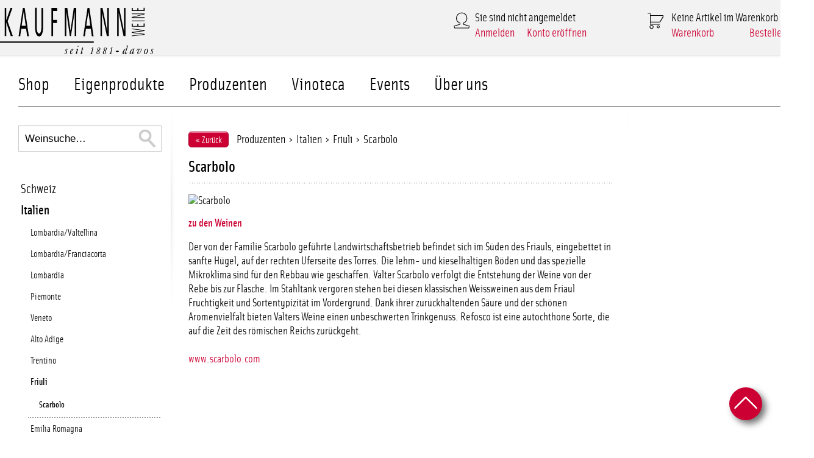

--- FILE ---
content_type: text/html;charset=UTF-8
request_url: https://www.kaufmannweine.ch/produzenten/herkunft/italien/friuli/scarbolo/
body_size: 4307
content:
<!DOCTYPE html>
<html xmlns="http://www.w3.org/1999/xhtml" lang="en" xml:lang="en">
<head>
	<meta http-equiv="Content-Type" content="text/html; charset=utf-8" />
	<!--<meta name="viewport" content="width=1024" />-->
	<meta name="viewport" content="width=device-width, initial-scale=1.0, minimum-scale=1.0">
	
	<!-- Favicon -->
		<link rel="apple-touch-icon" sizes="57x57" href="/.resources/kaufmann/favicons/apple-touch-icon-57x57.png">
		<link rel="apple-touch-icon" sizes="60x60" href="/.resources/kaufmann/favicons/apple-touch-icon-60x60.png">
		<link rel="apple-touch-icon" sizes="72x72" href="/.resources/kaufmann/favicons/apple-touch-icon-72x72.png">
		<link rel="apple-touch-icon" sizes="76x76" href="/.resources/kaufmann/favicons/apple-touch-icon-76x76.png">
		<link rel="apple-touch-icon" sizes="114x114" href="/.resources/kaufmann/favicons/apple-touch-icon-114x114.png">
		<link rel="apple-touch-icon" sizes="120x120" href="/.resources/kaufmann/favicons/apple-touch-icon-120x120.png">
		<link rel="apple-touch-icon" sizes="144x144" href="/.resources/kaufmann/favicons/apple-touch-icon-144x144.png">
		<link rel="apple-touch-icon" sizes="152x152" href="/.resources/kaufmann/favicons/apple-touch-icon-152x152.png">
		<link rel="apple-touch-icon" sizes="180x180" href="/.resources/kaufmann/favicons/apple-touch-icon-180x180.png">
		<link rel="icon" type="image/png" sizes="192x192"  href="/.resources/kaufmann/favicons/android-chrome-icon-192x192.png">
		<link rel="icon" type="image/png" sizes="32x32" href="/.resources/kaufmann/favicons/favicon-32x32.png">
		<link rel="icon" type="image/png" sizes="96x96" href="/.resources/kaufmann/favicons/favicon-96x96.png">
		<link rel="icon" type="image/png" sizes="16x16" href="/.resources/kaufmann/favicons/favicon-16x16.png">
		<link rel="manifest" href=".resources/kaufmann/favicons/manifest.json">
		<link rel="mask-icon" href="/.resources/kaufmann/favicons/safari-pinned-tab.svg" color="#e4680d">
		<link rel="shortcut icon" href="/.resources/kaufmann/favicons/favicon.ico">
		<meta name="msapplication-TileColor" content="#df2e2f">
		<meta name="msapplication-config" content="/.resources/kaufmann/favicons/browserconfig.xml">
		<meta name="msapplication-TileImage" content="/.resources/kaufmann/favicons/favicon/mstile-144x144.png">
		
		<title></title>
		<meta name="description" content="" />
	<link rel="shortcut icon" href="/.resources/kaufmann/img/favicon.png" type="image/png" />
	<link rel="stylesheet" type="text/css" href="/.resources/kaufmann/css/normalize.css" />
	<link rel="stylesheet" type="text/css" href="/.resources/kaufmann/css/styles.css" />
	<link rel="stylesheet" type="text/css" href="/.resources/kaufmann/css/media-queries.css" />
	
	<link rel="stylesheet" type="text/css" href="/.resources/kaufmann/css/jquery.nouislider.css" />
	
	<script src="/.resources/kaufmann/js/jquery-1.11.0.min.js" type="text/javascript"></script>
	<script type="text/javascript" src="/.resources/shop/js/jquery.cookie-1.4.1.min.js"></script>
	<script src="/.resources/kaufmann/js/jquery.nouislider.min.js" type="text/javascript"></script>
	<script src="/.resources/kaufmann/js/jquery.easytabs.min.js" type="text/javascript"></script>
	<script src="/.resources/kaufmann/js/cottinelli.js" type="text/javascript"></script>
	<!--[if lt IE 9]><script src="/.resources/kaufmann/js/ltie9.js" type="text/javascript"></script><![endif]-->
	<script type="text/javascript">
		var ctx = "";
		var editMode = false;
	</script>
	<script>   (function(i,s,o,g,r,a,m){i['GoogleAnalyticsObject']=r;i[r]=i[r]||function(){   (i[r].q=i[r].q||[]).push(arguments)},i[r].l=1*new Date();a=s.createElement(o),   m=s.getElementsByTagName(o)[0];a.async=1;a.src=g;m.parentNode.insertBefore(a,m)   })(window,document,'script','https://www.google-analytics.com/analytics.js','ga');    ga('create', 'UA-188346669-1', 'auto');   ga('send', 'pageview');  </script>
</head>
<body class="detail">
	<!-- <script>
	  (function(i,s,o,g,r,a,m){i['GoogleAnalyticsObject']=r;i[r]=i[r]||function(){
	  (i[r].q=i[r].q||[]).push(arguments)},i[r].l=1*new Date();a=s.createElement(o),
	  m=s.getElementsByTagName(o)[0];a.async=1;a.src=g;m.parentNode.insertBefore(a,m)
	  })(window,document,'script','//www.google-analytics.com/analytics.js','ga');
	
	  ga('create', 'UA-44135667-1', 'auto');
	  ga('send', 'pageview');
	
	</script> -->
	
	
	<div class="fullscreenImage">
	</div>
	
	
	<div id="header">
		<div id="headerContent">
			<div id="logoPlozzaWG">
				<a href="/startseite">
					<img src="/.resources/kaufmann/logo/kaufmann_logo-black.svg" alt="Plozza Winegroup Logo" />
				</a>
			</div>

			<div id="widgets">

<div id="widgetAccount">
	<span>Sie sind nicht angemeldet</span>
	<a class="arrow" href="/konto/login" style="float:left;margin-right:20px;">Anmelden</a><a class="arrow" href="/konto/registrieren">Konto eröffnen</a>
</div>
<div id="widgetBasket">
<span style="float:left;">
	Keine Artikel im Warenkorb
</span>
<a class="arrow" href="/bestellen/warenkorb" style="float:left;margin-right:20px;">Warenkorb</a><a class="arrow" href="/bestellen/warenkorb" style="float:right;">Bestellen</a></div>
<!-- <a id="widgetTop">Nach Oben</a> -->			</div>
		</div>
		<div id="headerShadowLeft"></div>
		<div id="headerShadowCenter"></div>
		<div id="headerShadowRight"></div>
	</div>
	<div id="content" >
		<div id="menu">
<ul id="menuMain">
	<li>
<a href="/shop">Shop</a>
</li><li>
<a href="/eigenprodukte">Eigenprodukte</a>
</li><li>
<a href="/produzenten">Produzenten</a>
</li><li>
<a href="/vinoteca">Vinoteca</a>
</li><li>
<a href="/events">Events</a>
</li><li>
<a href="/ueber-uns/unser-team">&Uuml;ber uns</a>
</li></ul>
<!-- <ul id="menuMeta">
	<li><a href="/startseite" class="menuMetaHome">Startseite</a></li>
	<li><a href="/kontakt/standort" class="menuMetaContact">Kontakt</a></li>
	<li><a href="https://www.facebook.com/profile.php?id=61560880344109" class="menuMetaFacebook">Facebook</a></li>
</ul> -->		</div>
	<div id="left">
		<form action="/shop/suche" method="post">
			<input class="searchBig" type="text" name="searchTerm" value="Weinsuche…"/>
		</form>

<ul class="menuSub">
	<li>
		<a href="/produzenten/herkunft/schweiz/">Schweiz</a>
	</li>
	<li class="active">
		<a href="/produzenten/herkunft/italien/">Italien</a>
			<ul>
				<li>
					<a href="/produzenten/herkunft/italien/lombardiavaltellina/">Lombardia/Valtellina</a>
				</li>
				<li>
					<a href="/produzenten/herkunft/italien/lombardiafranciacorta/">Lombardia/Franciacorta</a>
				</li>
				<li>
					<a href="/produzenten/herkunft/italien/lombardia/">Lombardia</a>
				</li>
				<li>
					<a href="/produzenten/herkunft/italien/piemonte/">Piemonte</a>
				</li>
				<li>
					<a href="/produzenten/herkunft/italien/veneto/">Veneto</a>
				</li>
				<li>
					<a href="/produzenten/herkunft/italien/alto-adige/">Alto Adige</a>
				</li>
				<li>
					<a href="/produzenten/herkunft/italien/trentino/">Trentino</a>
				</li>
				<li class="active">
					<a href="/produzenten/herkunft/italien/friuli/">Friuli</a>
						<ul>
							<li class="active">
								<a href="/produzenten/herkunft/italien/friuli/scarbolo/">Scarbolo</a>
							</li>
						</ul>
				</li>
				<li>
					<a href="/produzenten/herkunft/italien/emilia-romagna/">Emilia Romagna</a>
				</li>
				<li>
					<a href="/produzenten/herkunft/italien/toscana/">Toscana</a>
				</li>
				<li>
					<a href="/produzenten/herkunft/italien/abruzzo/">Abruzzo</a>
				</li>
				<li>
					<a href="/produzenten/herkunft/italien/basilicata/">Basilicata</a>
				</li>
				<li>
					<a href="/produzenten/herkunft/italien/puglia/">Puglia</a>
				</li>
				<li>
					<a href="/produzenten/herkunft/italien/sicilia/">Sicilia</a>
				</li>
				<li>
					<a href="/produzenten/herkunft/italien/sardegna/">Sardegna</a>
				</li>
			</ul>
	</li>
	<li>
		<a href="/produzenten/herkunft/spanien/">Spanien</a>
	</li>
	<li>
		<a href="/produzenten/herkunft/portugal/">Portugal</a>
	</li>
	<li>
		<a href="/produzenten/herkunft/frankreich/">Frankreich</a>
	</li>
	<li>
		<a href="/produzenten/herkunft/oesterreich/">Österreich</a>
	</li>
	<li>
		<a href="/produzenten/herkunft/deutschland/">Deutschland</a>
	</li>
	<li>
		<a href="/produzenten/herkunft/usa/">USA</a>
	</li>
	<li>
		<a href="/produzenten/herkunft/suedafrika/">Südafrika</a>
	</li>
	<li>
		<a href="/produzenten/herkunft/argentinien/">Argentinien</a>
	</li>
	<li>
		<a href="/produzenten/herkunft/libanon/">Libanon</a>
	</li>
	<li>
		<a href="/produzenten/herkunft/bolivien/">Bolivien</a>
	</li>
</ul>	</div>
	<div id="center">

<div class="breadcrumbs">
	<a href="javascript:window.history.back();" class="smallButton" style="margin-right:10px;">« Zurück</a>
	<a href="/produzenten">Produzenten</a>
&nbsp;›&nbsp;&nbsp;<a href="/produzenten/herkunft/italien/">Italien</a>
&nbsp;›&nbsp;&nbsp;<a href="/produzenten/herkunft/italien/friuli/">Friuli</a>
&nbsp;›&nbsp;&nbsp;<a href="/produzenten/herkunft/italien/friuli/scarbolo/">Scarbolo</a>
</div>

<h1>Scarbolo</h1>
<img src="/.imaging/producerImage576_336/dms/produzentenbilder/425.jpg.jpg" alt="Scarbolo" />
<a style="display:block;margin-bottom:16px;" class="arrow bold" href="/shop/herkunft/italien/friuli/scarbolo/">zu den Weinen</a>
<p>Der von der Familie Scarbolo geführte Landwirtschaftsbetrieb befindet sich im Süden des Friauls, eingebettet in sanfte Hügel, auf der rechten Uferseite des Torres. Die lehm- und kieselhaltigen Böden und das spezielle Mikroklima sind für den Rebbau wie geschaffen. Valter Scarbolo verfolgt die Entstehung der Weine von der Rebe bis zur Flasche. Im Stahltank vergoren stehen bei diesen klassischen Weissweinen aus dem Friaul Fruchtigkeit und Sortentypizität im Vordergrund. Dank ihrer zurückhaltenden Säure und der schönen Aromenvielfalt bieten Valters Weine einen unbeschwerten Trinkgenuss. Refosco ist eine autochthone Sorte, die auf die Zeit des römischen Reichs zurückgeht.</p><br/>
<a href="http://www.scarbolo.com">www.scarbolo.com</a><br/>
<a href="mailto:"></a>
	</div>
	<div id="right">
<div class="consultation">
		<div class="consultationImage" style="width: 80%; margin: 0 auto;">
			<img src="/.resources/cottinelli/img/2876.jpg" alt="" style="border-radius: 50%;">
		</div>
		<div class="consultationText">
			<h4 style="font-family: sans-serif; font-size: 18px;">Pers&ouml;nliche Beratung</h4>
			<h1 style="font-size: 32px;">+41 81 650 50 50</h1>
		</div>
	</div>

	</div>
	<div class="clear"></div>

	</div>
	<div id="footer" class="footerDesktop">
		<div class="footer-content">
		
		
		<div class="info-footer-plozza">
			<div class="info-footer-plozza-content">
				<div class="footerBox " style="width:500px;min-height:227px;">
	<h3>Webseite</h3>
<div class="columns_33-33-33">
	<div class="columnFirst">
	<ul>
	<li><b>Sortiment</b></li>
	<li>
	<a href="/shop/herkunft">Weinshop</a>
	</li>
	<li>
	<a href="/eigenprodukte">Eigenprodukte</a>
	</li>
	<li>
	<a href="/produzenten">Produzenten</a>
	</li>
	<li>
	<a href="/shop/aktionen">Aktionen</a>
	</li>
	<li>
	<a href="">Preisliste als PDF</a>
	</li>
</ul>	</div>
	<div class="columnSecond">
<ul>
	<li><b>Infos</b></li>
	<li>
	<a href="/kontakt/impressum">Impressum</a>
	</li>
	<li>
	<a href="/ueber-uns/agb">Datenschutz</a>
	</li>
	<li>
	<a href="/ueber-uns/agb">AGB</a>
	</li>
	<li>
	<a href="/konto/gastro">Gastro</a>
	</li>
</ul>	</div>
	<div class="columnThird">
<ul>
	<li><b>Kontakt</b></li>
	<li>
	<a href="https://www.facebook.com/plozzawinegroup/">Facebook</a>
	</li>
	<li>
	<a href="/newsletter">Newsletter</a>
	</li>
	<li>
	<a href="/kontakt/standort">Anfahrtsplan</a>
	</li>
	<li>
	<a href="/kontakt/standort">Kontakt</a>
	</li>
</ul>	</div>
</div><div class="columns_33-33-33">
	<div class="columnFirst">
	<ul>
	<li><b>Ihr Konto</b></li>
	<li>
	<a href="/konto/login">Anmelden</a>
	</li>
	<li>
	<a href="/konto/registrieren">Registration</a>
	</li>
</ul>	</div>
	<div class="columnSecond">
<ul>
	<li><b>&Uuml;ber Kaufmann</b></li>
	<li>
	<a href="/ueber-uns/unser-team">Unser Team</a>
	</li>
</ul>	</div>
	<div class="columnThird">
	</div>
</div></div><div class="footerBox vorteile" style="width:300px;min-height:227px;">
	<h3>Ihre Vorteile</h3>
<ul>
<li>Pers&ouml;nlicher Kontakt +41 81 410 14 14</li>
<li>Zufriedenheitsgarantie / R&uuml;ckgaberecht</li>
<li>Gratislieferung ab CHF 300.00</li>
<li>Zahlung auf Rechnung m&ouml;glich</li>
<li>Abholung bei Kaufmann m&ouml;glich</li>
</ul>
<img src="/.imaging/contentImage320/website/footer/footer/footerBox/0/footerContent/00.jpg" alt="" />


<!-- <img src="/.imaging/contentImage320/website/footer/footer/footerBox/0/footerContent/00.jpg" alt="" />
 --></div><div class="footerBox " style="width:180px;min-height:227px;">
	<h3>Vinoteca </h3>
<div class="page" title="Page 1">
<div class="section">
<div class="layoutArea">
<div class="column">
<p>Dienstag - Freitag</p>
<p>10:00 - 12:00 Uhr<br />13.30 - 17.30 Uhr<br /><br />Geschlossen an folgenden Tagen:<br />Samstag, Sonntag &amp;&nbsp;Montag&nbsp;&nbsp;&nbsp; &nbsp;&nbsp;</p>
</div>
</div>
</div>
</div></div><div class="footerBox contact" style="width:180px;min-height:227px;">
	<h3>Kontakt / Bestellb&uuml;ro</h3>
Bestellb&uuml;ro<br />Montag - Freitag<br />08:00 - 12:00 Uhr<br />13:30 - 17:30 Uhr<br /><br />Kaufmann Weine AG<br />Dischmastrasse 7B<br />7260 Davos Dorf<br />Tel. +41 81 410 14 14<br /><br /><a href="mailto:info@kaufmannweine.ch">info@kaufmannweine.ch<br /><br /></a>	<a href="/kontakt/standort">

<img src="/.imaging/contentImage320/website/footer/footer/footerBox/02/footerContent/00.jpg" alt="" />

</a>

<!-- 
<a href="951ac23b-373f-44af-91c3-401d7414d365">
<img src="/.imaging/contentImage320/website/footer/footer/footerBox/02/footerContent/00.jpg" alt="" />
</a>
 -->	<a href="https://www.facebook.com/profile.php?id=61560880344109" class="slide">

<img src="/.imaging/contentImage320/website/footer/footer/footerBox/02/footerContent/01.jpg" alt="" />

</a>

<!-- <img src="/.imaging/contentImage320/website/footer/footer/footerBox/02/footerContent/01.jpg" alt="" />
 -->
<img src="/.imaging/contentImage320/website/footer/footer/footerBox/02/footerContent/02.jpg" alt="" />


<!-- <img src="/.imaging/contentImage320/website/footer/footer/footerBox/02/footerContent/02.jpg" alt="" />
 --><div class="columns_33-33-33">
	<div class="columnFirst">
		</div>
	<div class="columnSecond">
	</div>
	<div class="columnThird">
	</div>
</div></div><div class="footerBox newsletter" style="width:180px;min-height:227px;">
	<h3>Newsletter</h3>
Interessieren Sie sich f&uuml;r Neuentdeckungen, Spezialaktionen oder Events? Mit unserem Newsletter werden Sie von Zeit zu Zeit informiert.<br /><br /><a href="/newsletter">Zur Anmledung</a></div>			</div>
			<div class="socialMedia">
				<p></p>
			</div>

			<div class="copyright">
				<p></p>
				<span class="footerCopyright">© 2026 PLOZZA</span>
			</div>
		</div>
		
		

		<a id="widgetTop"></a>
		</div>
	</div>
	<div id="brands">
		<div id="logoPlozzaWG">
			<a href="/startseite">
				<img src="/.resources/kaufmann/img/plozza_wine_grou_black.svg" alt="Plozza Winegroup Logo" />
			</a>
		</div>
		<div id="logoPlozzaViniTirano">
			<a href="http://www.plozza.com">
				<img src="/.resources/kaufmann/img/plozza_vini_tirano_black.svg" alt="Plozza Vini Tirano Logo" />
			</a>
		</div>
		<div id="logoPlozzaFranciacorta">
			<a href="/shop/herkunft/italien/lombardiafranciacorta/plozza-franciacorta/">
				<img src="/.resources/kaufmann/img/plozza_franciacorta_black.svg" alt="Plozza Franciacorta Logo" />
			</a>
		</div>
		<div id="logoCottinelli">
			<a href="/startseite">
				<img src="/.resources/kaufmann/img/cottinelli_weinbau_black.svg" alt="Plozza Winegroup Logo" />
			</a>
		</div>
	</div>
</body>
</html>

--- FILE ---
content_type: text/css;charset=UTF-8
request_url: https://www.kaufmannweine.ch/.resources/kaufmann/css/styles.css
body_size: 7258
content:
@import url("./IDAgeVerification.css");
@import url("./spinner.css");

/*
* Prefixed by https://autoprefixer.github.io
* PostCSS: v7.0.29,
* Autoprefixer: v9.7.6
* Browsers: last 4 version
*/

@font-face {
	font-family: 'mySansMedium';
	src: url('../webfonts/mysansmedium-webfont.eot');
	src: url('../webfonts/mysansmedium-webfont.eot?#iefix') format('embedded-opentype'),
	url('../webfonts/mysansmedium-webfont.woff') format('woff'),
	url('../webfonts/mysansmedium-webfont.ttf') format('truetype'),
	url('../webfonts/mysansmedium-webfont.svg#mySansMedium') format('svg');
	font-weight: normal;
	font-style: normal;
}
@font-face {
	font-family: 'mySansRegular';
	src: url('../webfonts/mysansregular-webfont.eot');
	src: url('../webfonts/mysansregular-webfont.eot?#iefix') format('embedded-opentype'),
	url('../webfonts/mysansregular-webfont.woff') format('woff'),
	url('../webfonts/mysansregular-webfont.ttf') format('truetype'),
	url('../webfonts/mysansregular-webfont.svg#mySansRegular') format('svg');
	font-weight: normal;
	font-style: normal;
}

/*** Defaults ***/
h1,h2,h3,h4,h5,h6{
	font-family:"mySansMedium";
	font-weight: normal;
	font-style: normal;
	margin:0;
	padding:0;
}
h1{
	font-size:26px;
	line-height:29px;
	padding-bottom:12px;
	margin-bottom:18px;
	margin-top:18px;
	background:url("../img/border_black.png") repeat-x bottom;
}
h2{
	font-size:26px;
	line-height:29px;
	padding-bottom:12px;
	margin-bottom:18px;
	margin-top:18px;
	background:url("../img/border_black.png") repeat-x bottom;
}
a{
	text-decoration:none;
	color:#cc0033;
}
a:hover{
	color:#ff0040 !important;
}
a.arrow:before{
	xcontent:"» ";
}
a.bold{
	font-family:"mySansMedium";
	text-decoration:none;
}
b, .bold, strong{
	font-family:"mySansMedium";
	font-weight:normal;
}
p{
	margin:0;
}
p a{
	text-decoration:underline;
}
select{
	width:100%;
}
input[type=number]::-webkit-inner-spin-button,
input[type=number]::-webkit-outer-spin-button {
    -webkit-appearance: none;
}
input[type=number] {
	-moz-appearance: textfield;
}
*:focus {
    outline: 0;
}
fieldset{
	margin:0;
	padding:0;
	border:0;
	margin-bottom:12px;
}
input{
	vertical-align:top;
}

input[type=text],input[type=email],input[type=password],input[type=number]{
	-webkit-box-sizing: border-box;
	        box-sizing: border-box;
	color:#999;
	display:inline-block;
	width:100%;
	border:1px solid #ccc !important;
	height:28px;
	padding:0px 4px;
	border-radius: 5px;
	-webkit-box-shadow: inset 0px 0px 3px #ccc;
	        box-shadow: inset 0px 0px 3px #ccc;
}
input[name=amount].text {
	-webkit-box-shadow: none !important;
	        box-shadow: none !important;
	border: 1px solid #8c8c8c !important;
	color: #8c8c8c !important;
}
label{
	display:block;
}
ul,ol{
	padding:0;
	margin:0;
	padding-left:20px;
}
textarea{
	width:100%;
}
/*** Components Defaults ***/
#left .content{
	margin-top:28px;
	padding: 16px 10px 15px 10px;
	background-image: url("../img/border_black.png"), url("../img/border_black.png");
	background-position:  bottom,  top;
	background-repeat: repeat-x;
}
#left a.bold{
	display:block;
	margin-top:28px;
	padding: 10px 10px 9px 10px;
	background-image: url("../img/border_black.png"), url("../img/border_black.png");
	background-position:  bottom,  top;
	background-repeat: repeat-x;
}
.consultation {
	display: none;
}
#right .content{
	margin-bottom:0px;
	padding: 16px 0 0px 0;
	background-image:url("../img/border_black.png");
	background-position: bottom;
	background-repeat: repeat-x;
}
#right h3{
	font-size:26px;
	line-height:28px;
	color:#cc0033;
}
#right h4{
	font-size:22px;
	line-height:24px;
	margin-bottom:10px;
}

#right img{
	margin:10px 0 10px 0;
	width: 100%;
}
#right .productImageContainer{
	margin-top:10px;
	margin-right:10px;
	float:left;
	width:52px;
	height:172px;
	margin-bottom:16px;
	text-align:center;
}
#right .productImageContainer img{
	max-width:42px;
	max-height:172px;
	margin:0;
	width:auto;
}
#right .productInfoContainer{
	margin:0;
	margin-top:10px;
}
#right .productInfoContainer a{
	color:#000;
}
#right .productTitle{
	font-size:17px;
	line-height:21px;
}
#right .productProducer{
	font-size:15px;
	line-height:19px;
	margin-bottom:16px;
}
#right .productSpec{
	font-size:15px;
	line-height:19px;
	position:static;
	margin-bottom:16px;
}
#right .productPrice{
	font-size:22px;
	line-height:19px;
	float:none;
	text-align:left;
	color:#cc0033;
}
#right .productCurrency{
	font-size:15px;
}
#right .productInstead{
	color:#000;
}
#content img{
	width:100%;
}

/*** Container ***/
body{
	font-family:"mySansRegular";
	font-size:18px;
	line-height:23px;
	color:#000;
	xbackground: url(../img/background.jpg) no-repeat center top;
	xbackground-color: #000000;
}
.fullscreenImage img {
	position: fixed;
	z-index: -1;
	width: 100%;
	height: auto;
}
.fullscreenImageEdit img {
	position: relative;
	width: 500px;
}
#header{
	position:fixed;
	z-index:500;
	top:0;
	left:0;
	width:100%;
	min-width:835px;
	xborder-top:4px solid #cc0033;
}
#headerContent{
	height:90px;
	xopacity:0.9;
	background-color:#f2f2f2;
}
#headerShadowLeft{
	float:left;
	width:171px;
	height:6px;
	background:url("../img/header_bg_left.png");
}
#headerShadowRight{
	float:right;
	width:171px;
	height:6px;
	background:url("../img/header_bg_right.png");
}
#headerShadowCenter{
	height:6px;
	margin:0 171px;
	background:url("../img/header_bg_repeat.png");
}

/*#logoPlozzaWG{
	float:left;
	width:160px;
	height:auto;
	margin-top:12px;
	margin-left:20px;
}*/

#logoPlozzaWG,
#logoPlozzaViniTirano,
#logoPlozzaFranciacorta,
#logoCottinelli {
    float: left;
    width: 170px;
}


#logoPlozzaWG {
	position: relative;
	width: auto;
	height: calc(100% - 10px);
	padding: 5px 0 5px 0;
	margin-top: 6px;
	margin-left: calc((100% - 1300px) / 2);
	xmargin-left: 12px;
	xborder-right: 2px solid #cc0033;
}

#logoPlozzaWG img {
	height: 100% !important;
    width: auto !important;
    right: 70px !important;
}

#brands #logoPlozzaWG,
#logoPlozzaViniTirano,
#logoPlozzaFranciacorta,
#logoCottinelli {
	width: 120px;
	height: 80px;
	display: inline-block;
	position: relative;
	margin-left: 30px;
    margin-right: 30px;
    padding: 0;
}

#brands #logoPlozzaWG {
	margin-top: 0;
	border-right: 2px solid #000000;
    padding-right: 120px;
    margin-right: 0;
}

#logoPlozzaFranciacorta {
	xwidth: 80px;
}

#brands #logoPlozzaWG img,
#logoPlozzaViniTirano img,
#logoPlozzaFranciacorta img,
#logoCottinelli img {
	max-height: 100%;
	max-width: 100%;
	width: 100%;
	height: auto;
	position: absolute;
	top: 0;
	bottom: 0;
	left: 0;
	right: 0;
	margin: auto;
}

#widgets{
	float:right;
	xwidth:620px;
	margin-right: calc((100% - 1300px) / 2);
	font-family: 'mySansRegular';
}
#widgets span{
	display:block;
	font-size:19px;
	line-height:20px;
}
#widgets a{
	display:block;
	font-size:19px;
	line-height:30px;
}
#widgetAccount{
	float:left;
	width:282px;
	margin-top:20px;
	padding-left:35px;
	background:url("../img/icon_account_new.svg") no-repeat;
	background-size: 27px;
}
#widgetBasket{
	float:left;
	width:189px;
	margin-top:20px;
	padding-left:40px;
	background:url("../img/icon_basket_new.svg") no-repeat;
	background-size: 28px;
}
#widgetTop{
	cursor: pointer;
    width: 54px;
    height: 54px;
    display: block;
    position: fixed;
    right: 30px;
    bottom: 30px;
    background-color: #cc0033 !important;
    border-radius: 50px;
    z-index: 10;
    -webkit-box-shadow: 6px 6px 11px rgba(0, 0, 0, 0.55), -4px -2px 11px rgba(255, 255, 255, 0.75);
            box-shadow: 6px 6px 11px rgba(0, 0, 0, 0.55), -4px -2px 11px rgba(255, 255, 255, 0.75);
    xbox-shadow: 0px 0px 40px 5px rgba(0, 0, 0, 0.66);
    xbox-shadow: 0px 0px 4px 1px rgba(123,123,123,0.35);
    -webkit-transition: -webkit-box-shadow 0.24s ease-out;
    transition: -webkit-box-shadow 0.24s ease-out;
    -o-transition: box-shadow 0.24s ease-out;
    transition: box-shadow 0.24s ease-out;
    transition: box-shadow 0.24s ease-out, -webkit-box-shadow 0.24s ease-out;
    -webkit-transition: box-shadow 0.24s ease-out;
    -moz-transition: box-shadow 0.24s ease-out;
    -ms-transition: box-shadow 0.24s ease-out;

}
#widgetTop:before{
	content: "";
    width: 25px;
    height: 25px;
    position: absolute;
    left: calc(50% - 14px);
    top: calc(50% - 7px);
    border-top: 3px solid #ffffff;
    border-left: 3px solid #ffffff;
    border-radius: 3px;
    -webkit-transform: rotate(45deg);
    -ms-transform: rotate(45deg);
    transform: rotate(45deg);
    -webkit-transition: top 0.24s ease-out;
    -o-transition: top 0.24s ease-out;
    transition: top 0.24s ease-out;
}
#widgetTop:hover {
	-webkit-box-shadow: 0px 0px 7px 1px rgba(30,30,30,0.3);
	        box-shadow: 0px 0px 7px 1px rgba(30,30,30,0.3);
}

#widgetTop:hover::before {
	top: calc(50% - 11px);
}
#content{
	width:1335px;
	margin:0 auto;
	padding-top:126px;
	-webkit-box-shadow: 0 0 6px 1px rgba(0,0,0,0.4);
	        box-shadow: 0 0 6px 1px rgba(0,0,0,0.4);
    background-color: #ffffff;
}
#menu{
	width:calc(100% - 60px);
	xmargin-left:18px;
	xmargin-right:18px;
	padding:0 30px;
}
#menu ul{
	width: 100%;
	height: 49px;
	padding:0;
	margin:0;
	border-bottom: 1px solid #000000;
}
#menu li{
	float:left;
	list-style-type:none;
}
#menu a{
	font-family: 'mySansRegular';
	color: #000000;
}
#menuMain{
	xfloat:left;
}
#menuMain li{
	margin-right:40px;
}
#menuMain a{
	font-size:29px;
	line-height:28px;
}
#menuMeta{
	float:right;
}
#menuMeta a{
	display:inline-block;
	paddin-top:3px;
	padding-left:20px;
	font-size:14px;
	line-height:20px;
	background-repeat:no-repeat;
}
#menuMeta li{
	margin-left:20px;
	margin-top: 3px;
}
.menuMetaHome{
background:url("../img/icon_home.png") 0 0 no-repeat;
background-size: 15px 15px;
}
.menuMetaContact{
background:url("../img/icon_kontakt.png") 0 3px no-repeat;
background-size: 15px 11px;
}
.menuMetaFacebook{
background:url("../img/icon_facebook.png") 0 2px no-repeat;
background-size: 13px 13px;
}
.menuSub{
	padding:15px 0 0 0;
	margin:0;
	margin-top:28px;
	background:url("../img/border_black.png") repeat-x top;
}
.menuSub:first-of-type {
	background: none;
}
.menuSub li{
	padding:0px;
	list-style-type:none;
}
.menuSub li a{
	display:block;
	padding:8px 6px 5px 4px;
	color:#000;
	xbackground:url("../img/border_black.png") repeat-x bottom;
}
.menuSub li ul{
	padding:2px 0 20px 16px;
	background:url("../img/border_black.png") repeat-x bottom;
}
.menuSub li li a{
	font-family:"mySansRegular";
	font-size:15px;
	padding:8px 2px 5px 4px;
}
.menuSub li li ul{
	padding:8px 0 8px 16px;
	background:url("../img/border_black.png") repeat-x bottom;
}
.menuSub li li li a{
	font-size:14px;
	padding:2px;
	background:none;
}


.menuSub li.active{
	font-family:"mySansMedium";
}
.menuSub li:active,
.menuSub li:focus,
.menuSub li a:active,
.menuSub li a:focus {
	font-family:"mySansMedium";
}
.menuSub li li.active a{
	font-family:"mySansMedium";
}
.menuSub li li.active li a{
	font-family:"mySansRegular";
}
.menuSub li li li.active a{
	font-family:"mySansMedium";
}

#left{
	clear:both;
	float:left;
	width:235px;
	min-height:400px;
	margin-left:30px;
	padding-top:30px;
	padding-right:44px;
	font-size:21px;
	line-height:22px;
	background-image:url("../img/left_bg_top.png"),url("../img/left_bg_bottom.png");
	xbackground-image:url("../img/left_bg_top.png"), url("../img/left_bg_bottom.png"), url("../img/left_bg_repeat.png");
	background-repeat: no-repeat, no-repeat, repeat-y;
	background-position:250px top, 250px 168px;
	xbackground-position:250px top, 210px bottom, 210px center;
}
#center{
	float:left;
	width:696px;
	padding-top:30px;
	padding-bottom: 30px;
}
#center img, #center video,#center784 img, #center784 video{
	margin-bottom:14px;
}
#right{
	float:left;
	width:226px;
	xmargin-right:18px;
	padding-top:30px;
	padding-left:68px;
	font-size:18px;
	xline-height:20px;
	background-image:url("../img/right_bg_top.png"), url("../img/right_bg_bottom.png"), url("../img/right_bg_repeat.png");
	background-repeat: no-repeat, no-repeat, repeat-y;
	background-position:20px top, 20px bottom, 20px center;
}
#center784{
	float:left;
	width:784px;
	padding-top:30px;
}
.clear{
	clear:both;
	display: table;
	content: '';
}
.hidden{
	display:none !important;
}
.errorMsg{
	color:#ff0000;
}
.line{
	clear:both;
	height: 14px;
	margin-bottom: 14px;
	background:url("../img/border_black.png") repeat-x bottom;
}
h4.line{
	height:28px;
	margin-bottom:34px;
}
h5.line{
	height:28px;
	margin-bottom:34px;
	font-weight:normal;
	font-family:"mySansRegular";
}
.autoLayout{
	position:relative;
}
.autoLayoutBox{
	width:370px;
}
.autoLayoutBox .productContainer{
	width:370px;
	height:auto;
	margin-bottom: 0px;
}
.autoLayoutBox .sliderSale .productContainer{
	height:268px;
}
.column_100{
	clear:both;
}

.columns_50-50{
	width:576px;
}
.columns_50-50:after{
	content: '';
	display: table;
	clear: both;
}
.columns_50-50 .columnFirst{
	width:277px;
}
.columns_50-50 .columnSecond{
	width:277px;
	margin-left:22px;
}
.columns_70-30{
	width:576px;
}
.columns_70-30 .columnFirst{
	width:382px;
	margin-right:22px;
}
.columns_70-30 .columnSecond{
	width:172px;
	margin-left:0px;
}

.columns_40-60{
	width:576px;
}
.columns_40-60 .columnFirst{
	width:228px;
}
.columns_40-60 .columnSecond{
	width:326px;
	margin-left:22px;
}

.columns_25-75 .columnFirst{
	width:148px;
}
.columns_25-75 .columnSecond{
	width:428px;
	margin-left:0;
}

.columns_33-33-33{
	width:576px;
}
.columns_33-33-33 .columnFirst{
	width:178px;
}
.columns_33-33-33 .columnSecond, .columns_33-33-33 .columnThird{
	width:177px;
	margin-left:22px;
}

.columnFirst{
	clear:both;
	float:left;
}
.columnSecond, .columnThird{
	float:left;
	margin-left:22px;
}

#brands {
	position: relative;
    width: 100%;
    height: 200px;
    background: #d3d3d3;
    display: -webkit-box;
    display: -ms-flexbox;
    display: flex;
    -webkit-box-orient: horizontal;
    -webkit-box-direction: normal;
        -ms-flex-direction: row;
            flex-direction: row;
    -ms-flex-wrap: nowrap;
        flex-wrap: nowrap;
    -webkit-box-pack: center;
        -ms-flex-pack: center;
            justify-content: center;
    -webkit-box-align: center;
        -ms-flex-align: center;
            align-items: center;
}

#footer{
	margin-top:100px;
	border-top:5px solid #cc0033;
	text-align:center;
	background-color: #ffffff;
}
/*#footer:after {
	content: "";
	display: table;
	clear: both;
}*/
.footer-content {
	position: relative;
	display: table;
	margin: 0 auto;
}
.info-footer-plozza-content:after {
	content: '';
	display: table;
	clear: both;
}
.info-footer-plozza .socialMedia {
	float: right;
	padding: 20px;
}
.info-footer-plozza .copyright {
	float: left;
	padding: 20px;
}


.footerBox{
	float:left;
	margin:20px;
	vertical-align:top;
	font-family: sans-serif;
	font-size:12px;
	line-height:22px;
	text-align:left;
}
.footerBox b {
	font-family: "mySansRegular";
	font-size:18px;
}
#footer h3{
	font-size:17px;
	line-height:21px;
	color:#cc0033;
	padding-bottom:6px;
	margin-bottom:8px;
	xbackground:url("../img/border_black.png") repeat-x bottom;
}
#footer img{
	width:100%;
}
#footer ul{
	position: relative;
	padding:0;
	margin:0;
	margin-bottom:12px;
}
#footer li{
	position: relative;
	list-style-type:none;
}
#footer .footerBox.vorteile img {
	width: 40% !important;
}
#footer .footerBox.contact img {
	width: 30% !important;
}
#footer .footerBox.vorteile li {
	padding-left: 40px;
	line-height: 30px;
}
#footer li a{
	color:#000;
}
#footer li a:before{
	xcontent:"» ";
}
#footer .footerBox.vorteile li:before {
	content:"";
	background:url("../img/footer-icons.svg") no-repeat;
	background-size: contain;
	width: 25px;
	height: 30px;
	position: absolute;
	left: 0;
	top: 3px;	
}
#footer .columns_33-33-33 .columnFirst{
	width:130px;
}
#footer .columns_33-33-33 .columnSecond, .footerBox .columns_33-33-33 .columnThird{
	width:130px;
	margin-left:22px;
}
.button, .smallButton{
	display:inline-block;
	background-color:#cc0033;
	padding:3px 20px 0px 20px;
	font-size:15px;
	text-decoration:none;
	color:#fff !important;
	border: solid 1px #a30029;
	-webkit-box-shadow: inset 0px 1px 0px #ed7593, 0px 1px 0px #fff;
	        box-shadow: inset 0px 1px 0px #ed7593, 0px 1px 0px #fff;
	border-radius: 5px;
}
.button.request {
	padding: 7px 20px 7px 20px !important;
}
.button{
	margin-top:4px;
}
.button:hover, .smallButton:hover{
	background-color:#e00038;
	color:#fff !important;
	text-decoration:none !important;
}
.button:before, .smallButton:before{
	content:none;
}
.smallButton{
	padding:3px 10px 0px 10px;
}
h1 a.smallButton{
	line-height: 20px;
	position:relative;
	top:-2px;
	left:6px;
}
.link{
	background:transparent;
	border:0;
	color:#cc0033;
	font-size: 15px;
	margin-top:20px;
	margin-bottom:20px;
}

input[type=submit].button, input[type=button].button{
	padding:10px 30px 10px 30px !important;
}
input.productBuyButton{
	padding: 10px 30px 10px 30px !important;
}
input[type=submit].smallButton, input[type=button].smallButton{
	padding:5px 6px 3px 6px !important;
}

/*** Components ***/
.breadcrumbs{
	margin:10px 0 18px 0;
	font-size:19px;
	line-height:21px;
}
.breadcrumbs .smallButton{
	margin-right:10px;
}
.breadcrumbs a{
	color:#000;
}
.breadcrumbs span{
	padding:0 5px;
}
.breadcrumbs a:hover{
	color:#000;
	text-decoration:underline;
}
.searchBig, .productSearch input[type=text]{
	width:100%;
	height:43px !important;
	padding:0 10px !important;
	border:0 ;
	border-radius: 0 !important;
	xbox-shadow: inset 0px 0px 6px #bbb !important;
	background:url("../img/input_search.png") no-repeat center right;
	background-size:16%;
	xbackground-size:26px 22px;
	color: #000000 !important;
	font-family: sans-serif;
	font-size: 17px;
}
input.searchBig {
	-webkit-box-shadow: none !important;
	        box-shadow: none !important;
}
.productSearch input[type=text]{
	background:none;
	width:200px;
}
.productSearch input[type=button]{
	width:35px !important;
	height: 32px;
	position: relative;
	top: -4px;
	margin-left: 5px;
	padding:0 !important;
	background:url("../img/input_search_white.png") #cc0033 no-repeat center;
	background-size:16px 17px;
}
.productSearch{
	float:right;
	margin-top:-10px;
}
.productList {
	width: 100%;
}
.productList:after {
	content: '';
	display: table;
	clear: both;
}
.productContainer{
	position:relative;
	margin-bottom:44px;
	height:274px;
	width: 48% !important;
}
.productContainer a,.productContainer a:hover{
	color:#000 !important;
}
.productContainer .productImageContainer{
	width:90px;
	float:left;
	text-align:center;
	height:274px;
}
.productContainer .productImageContainer img{
	margin:0;
	width: auto !important;
	max-height: 274px;
	max-width: 90px;
}
.productContainer .productInfoContainer{
	margin-left:105px;
}
.productSpecial{
	color:#cc0033;
	font-family:"mySansMedium";
	font-size:15px;
	line-height:18px;
	height:18px;
	margin-bottom:4px;
}
.productMessage{
	color:#cc0033;
}
.productTitle{
	font-family:"mySansMedium";
	font-size:26px;
	line-height:29px;
	margin-bottom:3px;
}
.productProducer{
	font-size:19px;
	line-height:23px;
	margin-bottom:23px;
}
.productSpec{
	width:172px;
	font-size:26px;
	line-height:29px;
	position:absolute;
	top:142px;
}
.productPrice{
	float:right;
	text-align:right;
}
.productCurrency{
	font-size:15px;
}
.productInstead{
	font-size:15px;
	height:28px;
}
.productSize{
	font-size:24px;
	position:relative;
	top:58px;
}
.productBuyButton{
	float:right;
}

.productInput{
	width:172px;
	position:absolute;
	top:236px;
}
.productInputOverlay{
	display:none;
	position: absolute;
	top: -6px;
	left:60px;
	background: #fff;
	height: 30px;
	width:110px;
	padding-top: 10px;
	padding-right: 10px;
	text-align: right;
	color: #cc0033;
}
.wishlistContainer .productInputOverlay{
	left: 13px;
	top:3px;
	padding-right: 0;
	width:88px;
}
.wishlistContainer .wishlistTable .basketRow .soldOut .productSpec {
	position: relative;
	top: inherit;
}
.wishlistContainer .wishlistTable .basketRow .soldOut .productSpec .productSize {
	top: inherit;
}
.wishlistContainer .wishlistTable .basketRow .buttonRequest .productInput {
	position: relative;
	top: inherit;
}
.productInput input.text, .basketTable .amount input.text, .basketTable .wishlistAmount input.text{
	width:30px;
	text-align:center;
	font-family:"mySansRegular";
	font-size: 17px;
	padding:6px 0px 3px 0px;
	margin-right:7px;
}

.productInput input.text {
	width: 46px;
	height: 37px;
}
.productInput .button{
	margin-top:0px;
}
.productInput span{
	position:relative;
	top:4px;
}

.productDetail{
	position:relative;
	margin-bottom:44px;
	height:268px;
}
.productDetail .productImageContainer{
	width:190px;
	float:left;
	text-align:center;
	height:536px;
}
.productDetail .productImageContainer img{
	margin:0;
	width: auto !important;
	max-width: 130px;
}
.productDetail .productInfoContainer{
	float:left;
	margin-left:18px;
	width: 368px;
}
.productDetail .productSpec{
	position: static;
	top: 0px;
	height: 94px;
}
.productDetail .productInput{
	position: relative;
	top: 0px;
}
#center784 .productSpec{
	position: static;
	top: 0px;
	height: 94px;
}
#center784 .productInput{
	position: relative;
	top: 0px;
}
.productDetail table{
	font-size:16px;
	line-height:20px;
}
.productDetail td{
	vertical-align:top;
	padding-bottom:10px;
}
.productDetail table td:nth-child(1){
	padding-right:26px;
}
.productDetail table td:nth-child(2){
	font-family:"mySansMedium";
}
.productDetail .fbRecommend{
	width: 144px;
	margin-top: 10px;
	margin-left: 36px;
}
.productDetail .fbRecommend iframe{
	width:100%;
	height:100%;
}
.productDetail a.pdf{
	font-size:15px;
	display:block;
	position:relative;
	top:28px;
	padding-left:24px;
	background-image:url("../img/icon_pdf.png");
	background-repeat:no-repeat;
	background-size:16px 16px;
	background-position:0 2px;
}
.productDetail a.addToWishlist{
	font-size:15px;
	display:block;
	margin-top:28px;
}
.productDetailTab{
margin-top:25px;
}
.etabs{
	margin: 0;
	padding: 0;
}
.tab{
	width: 90px;
	text-align: center;
	display: inline-block;
	zoom: 1;
	background: #fff;
	border: solid 1px #c6c6c6;
	border-bottom: none;
	border-radius: 6px 6px 0 0;
	margin-right: 6px;
	padding-top: 2px;
}
.tab a {
	color:#000;
	display: block;
	padding: 4px 10px 4px 10px;
	outline: none;
}
.tab a:hover{
	color:#000;
}
.tab.active {
	position: relative;
	top: 1px;
	border-color: #c6c6c6;
}
.tab a.active{ 

}
.tab-container .panel-container {
	background: #fff;
	border:1px solid #c6c6c6;
	padding:18px;
	width:330px;
	border-radius: 0 6px 6px 6px;
}
.panel-container {
	margin-bottom: 10px;
}
.tab-container  img{
	position:relative;
	top:8px;
}

.arrowLeft{
	width:32px;
	height:100%;
	background-image:url("../img/silder_arrows.png");
	background-repeat:no-repeat;
	background-size:64px 47px;
	background-position:left center;
	position:absolute;
	z-index:20;
	cursor:pointer;
	-webkit-transition: left 0.1s ease-in;
	-o-transition: left 0.1s ease-in;
	transition: left 0.1s ease-in;
}
.arrowRight{
	width:32px;
	height:100%;
	background-image:url("../img/silder_arrows.png");
	background-repeat:no-repeat;
	background-position:-32px 0px;
	background-size:64px 47px;
	background-position:right center;
	position:absolute;
	z-index:20;
	cursor:pointer;
	-webkit-transition: left 0.1s ease-in;
	-o-transition: left 0.1s ease-in;
	transition: left 0.1s ease-in;
}
.arrowLeft:hover{
	-webkit-transition: left 0.2s ease-in;
	-o-transition: left 0.2s ease-in;
	transition: left 0.2s ease-in;
}
.arrowRight:hover{
	-webkit-transition: left 0.2s ease-in;
	-o-transition: left 0.2s ease-in;
	transition: left 0.2s ease-in;
}

.sliderBig{
	position:relative;
	margin-bottom:44px;
}
.sliderBig .slide{
	background-size: 784px 296px;
	height:296px;
	width:784px;
	display:block;
}
.sliderBig .slide img{
	position:absolute;
	left:0;
	z-index:3;
	margin-bottom:0 !important;
}
.sliderBig .slide div{
	position:relative;

	z-index:5;
}
.sliderBig .arrowLeft{
	left:10px;
}
.sliderBig .arrowRight{
	left:742px;
}
.sliderBig .arrowLeft:hover{
	left:5px;
}
.sliderBig .arrowRight:hover{
	left:747px;
}

.sliderSale{
	position:relative;
	min-height: 300px;
	margin:0;
}
.sliderSale .slide{
	width:370px;
	height: 300px;
	background:#fff;
}
.sliderSale .arrowLeft{
	left:5px;
}
.sliderSale .arrowRight{
	left:330px;
}
.sliderSale .arrowLeft:hover{
	left:0px;
}
.sliderSale .arrowRight:hover{
	left:335px;
}
.sliderSale .productContainer{
	width:276px;
	margin-left:44px;
	margin-bottom:0px;
}
.sliderSale .productPrice{
	float:none;
	text-align:left;
	color:#cc0033;
	font-size:40px;
}
.sliderSale .productSpec{
	position:static;
	margin-top:32px;
}
.sliderSale .productCurrency{
	font-size:24px;
}
.sliderSale .productInstead{
	color:#000;
}

.sliderSmall{
	position:relative;
	margin-bottom:14px;
	overflow: hidden;
}
.sliderSmall .slide{
	background-size: 576px 336px;
	height:336px;
	width:100%;
	display:block;
}
.sliderSmall .slide img{
	position:absolute;
	left:0;
	z-index:3;
}
.sliderSmall .slide div{
	position:relative;

	z-index:5;
}
.sliderSmall .arrowLeft{
	left:10px;
}
.sliderSmall .arrowRight{
	right:10px;
}
.sliderSmall .arrowLeft:hover{
	left:5px;
}
.sliderSmall .arrowRight:hover{
	left:534px;
}

.simpleForm input{
	margin-bottom:12px;
}
.simpleForm select{
	margin-bottom:24px;
}
.simpleForm label{
	margin-bottom:0px;
}
.simpleForm fieldset label .errorMsg{
	top:0px;
}
.simpleForm .hasError{
	border:1px solid #ff0000;
}
.simpleForm .errorMsg{
	color:#ff0000;
	margin-bottom:14px;
}
.simpleForm .g-recaptcha{
	margin-top: 21px;
	margin-bottom: 16px;
}
.simpleForm fieldset .errorMsg{
	position:relative;
	top:-12px;
	margin-bottom:0px;
}
.simpleForm .successMsg{
	margin-bottom:14px;
}
.simpleForm .selectItem{
	position: relative;
	top:4px;
}
.simpleForm .selectItem input{
	display:inline-block;
	width: 25px;
	height: 25px;
	margin-right: 6px;
	-webkit-appearance: none;
	border: 1px solid #000000;
	border-radius: 3px;
}
.simpleForm .selectItem input:checked {
	border: 1px solid red;
}
.simpleForm .selectItem input:before {
	content: '';
	display: inline-block;
	width: 24px;
	height: 24px;
}
.simpleForm .selectItem input:checked:before {
	background-image: url(https://cdnjs.cloudflare.com/ajax/libs/ionicons/4.5.6/collection/build/ionicons/svg/ios-checkmark.svg);
    background-repeat: no-repeat;
    background-position: center;
    background-size: 35px;
}
.simpleForm .selectItem label{
	display:inline-block;
	position: relative;
	top: 0px;
	left: 6px;
	width:250px;
	font-size: 16px;
}
.simpleForm .selectItem .description{
	font-size:15px;
	margin-bottom:10px;
}
.simpleForm .utilHp{
	position:absolute;
	top:-100px;
	left:-200px;
}
.productListHeader{
	background:url("../img/border_black.png") repeat-x bottom;
	line-height:26px;
	height:30px;
}
.productListHeader a{
	color:#000;
}
.productListHeader .productListLink{
	float:left;
}
.productListHeader .productListLinkTitle{
	font-size:31px;
	padding-right:10px;
}
.productListHeader .productListLinkText{
	font-size:15px;
}
.productListHeader .productListQuantity{
	font-size:18px;
	float:right;
}
.productListFilter{
	font-size:18px;
	line-height:25px;
	clear:both;
	padding-top:10px;
	background:url("../img/border_black.png") repeat-x bottom;
	padding-bottom:10px;
	margin-bottom:28px;
}
.productListFilterContainer,
.productListFilterContainer .columns_50-50{
	position: relative;
}
.productListFilterContainer {
	width: 100%;
	display: -webkit-box;
	display: -ms-flexbox;
	display: flex;
	-webkit-box-orient: horizontal;
	-webkit-box-direction: normal;
	    -ms-flex-direction: row;
	        flex-direction: row;
	-ms-flex-wrap: nowrap;
	    flex-wrap: nowrap;
	-webkit-box-pack: justify;
	    -ms-flex-pack: justify;
	        justify-content: space-between;
}
.productListFilterContainer .columnFirst,
.productListFilterContainer .columnSecond,
.productListFilterContainer .columnThird,
.productListFilterContainer .columnFourth {
	position: relative;
	width: calc((100% / 4) - 5px);
	margin: 0;
}
.productListFilterContainer .columnFirst {
	xwidth: 22%;
}
.productListFilterContainer .columnSecond {
	xwidth: 14%;
	xmargin-left: 10px;
}
.productListFilterContainer .columnThird {
	xwidth: 32%;
	xmargin-left: 10px;
}
.productListFilterContainer .columnFourth{
	xwidth: 32%;
	margin-bottom: 30px;
}
input#productFilterReset {
	position: relative;
    float: left;
    background-color: inherit !important;
    color: #949494 !important;
    border: none !important;
    -webkit-box-shadow: none !important;
            box-shadow: none !important;
    font-size: 21px;
    font-family: sans-serif;
}
input#productFilterReset.filterResetShow {
	xdisplay: block;
}
input.productListFilterButtonType.smallButton,
input.productListFilterButtonSize.smallButton,
input.productListFilterButtonPrice.smallButton,
input.productListFilterButtonYear.smallButton {
	border: 0;
    color: #ffffff;
    -webkit-box-shadow: none;
            box-shadow: none;
    position: relative;
    padding: 0 0 0 15px !important;
    height: 37px;
    text-align: left;
    border-radius: 12px;
    z-index: 130;
    display: block;
    width: 100%;
    margin-bottom: 10px;
    font-size: 21px;
    color: black !important;
    background: #e5e5e5 url(../img/icon-arrow-down.svg) no-repeat;
    background-size: 17%;
    background-position: 90% center;
    -webkit-transition: all 0.4s ease;
    -o-transition: all 0.4s ease;
    transition: all 0.4s ease;
}

input.productListFilterButtonType.smallButton.filterOpen,
input.productListFilterButtonSize.smallButton.filterOpen,
input.productListFilterButtonPrice.smallButton.filterOpen,
input.productListFilterButtonYear.smallButton.filterOpen {
	color: #ffffff !important;
	background: #000000 url(../img/icon-arrow-up.svg) no-repeat;
	background-position: 90% center;
	background-size: 17%;
	-webkit-transition: all 0.4s ease;
	-o-transition: all 0.4s ease;
	transition: all 0.4s ease;
}

.productListFilterButton{
	width:120px;
	text-align:left;
	background:#cc0033 url("../img/button_arrow.png") 100px 10px no-repeat;
	background-size:10px 6px;
}
.productListFilter .productListFilterActive{
	font-size:15px;
	line-height:21px;
	color:#cc0033;
	position:relative;
	top:5px;
	left:10px;
}

.productListFilter .columnFirst .columnFirst,
.productListFilter .columnSecond .columnFirst,
.productListFilter .columnThird .columnFirst,
.productListFilter .columnFourth .columnFirst {
	display: none;
}

.columnFirst .simpleForm,
.columnSecond .simpleForm {
	width: 100% !important;
}
.simpleForm .columnFirst {
	width: 100% !important;
}
.columnFirst .simpleForm:after,
.columnSecond .simpleForm:after,
.columnThird .simpleForm:after,
.columnFourth .simpleForm:after {
	content: '';
	display: table;
	clear: both;
}

.productListFilter .columnFirst .columnFirst,
.productListFilter .columnFirst .columnSecond,
.productListFilter .columnSecond .columnFirst,
.productListFilter .columnSecond .columnSecond {
	display: none;
	xwidth: 20%;
	xposition: absolute;
	xtop: 0;
	xleft: 0;
	xz-index: 100;
	xbackground-color: #cc0033;
	xfloat: none;
}

.productListFilter .columnThird .columnFirst {
	width: 100% !important;
}

.productListFilter .columnFourth .columnFirst {
	width: 100% !important;
	margin-left: -130px !important;
}
.productListFilter .columns_50-50 .columns_50-50, .productListFilter .columns_50-50 .columns_33-33-33{
	width:277px;
}
.productListFilter .columns_50-50 .columns_50-50 .columnFirst, .productListFilter .columns_50-50 .columns_50-50 .columnSecond{
	width:138px;
	margin:0;
	float:left;
}
.productListFilter .columns_50-50 .columns_33-33-33 .columnFirst,
.productListFilter .columns_50-50 .columns_33-33-33 .columnSecond,
.productListFilter .columns_50-50 .columns_33-33-33 .columnThird{
	width:92px;
	margin:0;
	float:left;
}
.productListFilter .columns_50-50 .columns_50-50 .selectItem label{
	xwidth:110px;
	width: 100%;
}
.productListFilter .columns_50-50 .columns_33-33-33 .selectItem label{
	width:60px;
}
.productListFilterTitle{
	clear:both;
	font-family:"mySansMedium";
	margin-bottom:8px;
}
#productPriceSlider, #productYearSlider{
	height:14px;
	margin-top:10px;
	margin-bottom:10px;
}
.productListLoader{
	clear:both;
	padding:8px 0px;
	height:28px;
	text-align:center;
	background-image:url("../img/border_black.png"), url("../img/border_black.png");
	background-repeat:repeat-x, repeat-x;
	background-position:center top, center bottom;
}
.productListLoader a{
	position:relative;
	top:3px;
}
.productListLoader img{
	margin:0 !important;
}
.productListSort{
	position:relative;
	float:right;
	margin-bottom: 10px;
}
.productListSortButton{
	border:0;
	color:#cc0033;
	position:relative;
	left:-10px;
	z-index:130;
	top:5px;
	display:block;
	width:84px;
	background:url("../img/link_arrow.png") center right no-repeat;
	background-size:10px 6px;
	font-family:"mySansMedium";
}
.productListSort div{
	position:absolute !important;
	top:28px !important;
	xleft:-96px !important;
	right: 0;
	min-width:170px;
	width: auto;
	border: solid 1px #fff;
	background:#fff;
	border-radius:5px;
	z-index:200;
	-webkit-box-shadow: 0px 2px 6px #ccc;
	        box-shadow: 0px 2px 6px #ccc;
	padding:20px 15px 10px 15px;
}
.productListSort div label{
	width:auto !important;
}
.basketTable{
	text-align:left;
	width: 100%;
}
.basketTable a{
	color:#000;
}
.basketTable td{
	padding-top:1px;
	padding-bottom:1px;
}
.basketTable th{
	font-weight:normal;
	font-size:14px;
	line-height:16px;
}
.basketTable .line{
	height:6px;
	margin-bottom:6px;
}
.basketTable .basketRow .product, .basketTable .basketRow .size, .basketTable .basketRow .price, .basketTable .basketRow .priceTotal{
	padding-top:14px;
	vertical-align:top;
}
.basketTable .basketRow .amount, .basketTable .basketRow .wishlistAmount{
	padding-top:10px;
	vertical-align:top;
}
.basketTable .image{
	width:40px;
	padding:6px 0;
}
.basketTable .image a{
	height: 80px;
	display: block;
}
.basketTable .image img{
	margin: 0 !important;
	width: auto !important;
	max-height: 80px;
	max-width: 30px;
}
.basketTable .product{
	padding-right:10px;
	text-align:left;
}
.basketTable .productSpecial{
	margin-bottom: 0px;
	margin-top: -4px;
}
.basketTable .amount form, .basketTable .wishlistAmount form{
	display:inline;
}
.basketTable .amount{
	width:105px;
}
.basketTable .size{
	text-align:center;
	width:60px;
}
.basketTable .price{
	text-align:right;
	width:66px;
}
.basketTable td.price{
	padding-right:10px;
	width:56px;
}
.basketTable .priceTotal{
	width:60px;
	text-align:right;
}
.overviewTable .amount, .ordersTable .amount{
	width:56px;
	text-align:center;
	padding-top:14px !important;
}
.overviewTable th.amount, .ordersTable th.amount, .ordersTable td.amount{
	padding-top:0px !important;
}
.ordersTable .basketRow .product, .ordersTable .basketRow .size, .ordersTable .basketRow .price, .ordersTable .basketRow .priceTotal{
	padding-top:0px;
}
.linkList h1{
	margin-bottom:0px;
}
.linkList ul{
	padding:0;
	margin:0;
	margin-bottom:28px;
}
.linkList li{
	padding:7px 2px 6px 2px;
	list-style-type:none;
	background:url("../img/border_black.png") repeat-x bottom;
}
.linkList a{
	color:#000;
}
.producerLogoList{

}
.producerLogoListEntry{
    width: 162px;
    float: left;
    margin: 15px;
}
.producerLogoListEntry img{
	margin:0px !important;
}
	
	
/**** Additionals ****/

	#headerShadowLeft,
	#headerShadowRight {
		display: none;
	}
	#headerShadowCenter {
		margin: 0;
	}

--- FILE ---
content_type: text/css;charset=UTF-8
request_url: https://www.kaufmannweine.ch/.resources/kaufmann/css/media-queries.css
body_size: 255
content:
@media (max-width: 1160px) {
	#logoPlozzaWG img {
		height: 65px;
	}
	#logoPlozzaViniTirano, 
	#logoPlozzaFranciacorta, 
	#logoCottinelli {
		width: 80px;
	}
	#widgets {
		float: right;
		width: 500px;
		margin-right: 15px;
	}
	#widgetAccount{
		width: 200px;
	}
	#widgetTop {
		width: auto;
		margin-left: 50px;
		padding-left: 0px;
		padding-top: 20px;
	}
	#headerShadowLeft,
	#headerShadowRight {
		display: none;
	}
	#headerShadowCenter {
		margin: 0;
	}
	
}

--- FILE ---
content_type: text/css;charset=UTF-8
request_url: https://www.kaufmannweine.ch/.resources/kaufmann/css/IDAgeVerification.css
body_size: 1291
content:
.age-verification {
    margin: 20px 0;
    margin-bottom: 50px;
}

p.age-verification-title {
    font-size: 26px;
    font-weight: bold;
}

.id-verification,
.pass-verification {
    margin: 20px 0;
    display: block;
    width: 330px;
    margin-left: auto;
    margin-right: auto;
    /* padding: 20px; */
    border: 1px solid;
    border-radius: 20px;
}

.pass-verification {
	width: 500px;
}

img#pass-profilepic {
	height: 80px;
	width: auto !important;
	margin-top: 20px;
}

.id-top,
.pass-top {
    min-height: calc(100px - 40px);
    /* height: 100px; */
    border-bottom: 1px solid;
    padding: 20px;
}

.id-bottom,
.pass-bottom {
    padding: 20px 20px 0 20px;
}

.id-row,
.pass-row {
    display: flex;
    flex-direction: row;
    flex-wrap: wrap;
    justify-content: space-between;
    margin-bottom: 20px;
    font-size: 18px;
}

span.mobile {
    display: none;
    margin: 20px 0;
    margin-bottom: 50px;
}

p.age-verification-title {
    font-size: 26px;
    font-weight: bold;
}

.id-verification {
    margin: 20px 0;
    display: block;
    width: 360px;
    margin-left: auto;
    margin-right: auto;
    /* padding: 20px; */
    border: 1px solid;
    border-radius: 20px;
}


.id-top {
    min-height: calc(100px - 40px);
    /* height: 100px; */
    border-bottom: 1px solid;
    padding: 20px;
}

.id-bottom {
    padding: 20px 20px 0 20px;
}


.id-row > input,
.pass-row > input {
    width: auto !important;
    height: auto !important;
}

.id-row {
    display: flex;
    flex-direction: row;
    flex-wrap: wrap;
    justify-content: space-between;
    margin-bottom: 20px;
    font-size: 18px;
}

span.mobile {
    display: none;
}

.other-verification .simpleForm {
	position: relative;
	margin-top: 20px;
}

.other-verification label {
	margin-bottom: 0 !important;
}

.other-verification input {
	margin-bottom: 12px !important;
}

.other-verification input[type="submit"] {
    display: inline-block;
    background-color: #cc0033;
    padding: 10px 30px 10px 30px !important;
    font-size: 18px;
    text-decoration: none;
    color: #fff !important;
    border: solid 1px #a30029;
    -webkit-box-shadow: inset 0px 1px 0px #ed7593, 0px 1px 0px #fff;
    box-shadow: inset 0px 1px 0px #ed7593, 0px 1px 0px #fff;
    border-radius: 5px;
}

.verification-form input[type="submit"] {
    width: 100%;
    position: absolute;
    top: 260px;
    display: inline-block;
    background-color: #cc0033;
    /* padding: 3px 20px 0px 20px; */
    padding: 5px;
    font-size: 18px;
    text-decoration: none;
    color: #fff !important;
    border: solid 1px #a30029;
    -webkit-box-shadow: inset 0px 1px 0px #ed7593, 0px 1px 0px #fff;
    box-shadow: inset 0px 1px 0px #ed7593, 0px 1px 0px #fff;
    border-radius: 5px;
}

.pass-verification .verification-form input[type="submit"] {
	top: 300px;
}

form.verification-form {
    position: relative;
}

p.age-verification-info {
    color: #9e9e9e;
}


.id-row > * {
    flex: 0 1 auto;
}


form.verification-form {
    position: relative;
}

p.age-verification-info {
    color: #9e9e9e;
}



/*
@media screen and (max-width: 768px){
	.pass-verification .pass-row span,
	.pass-verification .pass-row input {
		padding:0 !important;
		font-size:14px !important;
	}
	.pass-verification{
		max-width:100%;
	}
	.age-verification .mobile{
		display:inline-block !important;
	}
	.age-verification .desktop{
		display:none !important;
	}
}
.age-verification .mobile{
	display:none;
}
.age-verification .desktop{
	display:inline-block;
}

#age-verification-error{
	color:red;
}

#age-verification-success{
	color:green;
	float: left;
	width:100%;
}

.verification-form input{
    width: auto !important;
    display: inline;
	font-family:'roboto_mono', Courier, monospace;
	padding: 0;
    margin: 0;
    line-height: normal;
    font-size: 13px;
}

.verification-form input[type=submit] {
	margin-top: 20px;
	display: inline-block;
    background-color: #cc0033;
    padding: 3px 20px 0px 20px;
    font-size: 15px;
    text-decoration: none;
    color: #fff !important;
    border: solid 1px #a30029;
    -webkit-box-shadow: inset 0px 1px 0px #ed7593, 0px 1px 0px #fff;
    box-shadow: inset 0px 1px 0px #ed7593, 0px 1px 0px #fff;
    border-radius: 5px;
    line-height: 30px;
}

.verification-form{
	font-family:'roboto_mono', Courier, monospace;
}

.age-verification{
	float: left;
	width:100%;
    align-items: stretch;
    margin-top: 30px;
}

.age-verification-title {
	font-size: 23px;
	font-weight: bold;
}

#verification-options {
	margin-bottom: 10px;
}
#verification-options, 
.age-verification input[type=submit]{
	/* width:80%; */


/*
.age-verification,
.id-verification, 
.pass-verification{
	display:flex;
	flex-direction: column;
    justify-content: space-evenly;
}

.id-verification, 
.pass-verification{
    align-items: center;
}

.id-verification > *, 
.pass-verification > *{
	display:flex;
	flex-direction: column;
    align-items: stretch;
    justify-content: space-evenly;
}

#id-verification-form,
#pass-verification-form{
	display:flex;
	flex-direction: column;
    align-items: center;
    justify-content: center;
}

.id-bottom, 
.pass-bottom, 
.id-top, 
.pass-top{
	display:flex;
	flex-direction: column;
    border: 1px solid black;
    width:100%;	
}

.id-top, 
.pass-top{
    border-radius: 10px 10px 0 0;
}
.id-top{
	height:100px;
}
.pass-top{
	height:150px;
}

.id-bottom, 
.pass-bottom {
    border-radius: 0 0 10px 10px;
}

.id-row, 
.pass-row,
.age-verification-info {
    padding: 10px;
}

.age-verification-info{
	color:grey;
}

#pass-profilepic{
	width: 80px !important;
    margin: 10px;
}

.hidden {
	display:none;
}
.pass-row *,
.id-row * {
	float:left;
}

*/

--- FILE ---
content_type: text/css;charset=UTF-8
request_url: https://www.kaufmannweine.ch/.resources/kaufmann/css/spinner.css
body_size: 233
content:
.spinnerParent {
    width: 100%;
    height: 120px;
}

.loading {
  border: 16px solid hsla(353, 65%, 55%, 1);
  border-top: 16px solid hsla(353, 65%, 40%, 1);
  border-radius: 50%;
  width: 120px;
  height: 120px;
  animation: spin 2s linear infinite;
  margin-inline: auto;
}

@keyframes spin {
  0% { transform: rotate(0deg); }
  100% { transform: rotate(360deg); }
}


--- FILE ---
content_type: image/svg+xml;charset=UTF-8
request_url: https://www.kaufmannweine.ch/.resources/kaufmann/img/plozza_vini_tirano_black.svg
body_size: 8567
content:
<?xml version="1.0" encoding="utf-8"?>
<!-- Generator: Adobe Illustrator 22.0.0, SVG Export Plug-In . SVG Version: 6.00 Build 0)  -->
<svg version="1.1" id="Ebene_1" xmlns="http://www.w3.org/2000/svg" xmlns:xlink="http://www.w3.org/1999/xlink" x="0px" y="0px"
	 width="64.4px" height="21.5px" viewBox="0 0 64.4 21.5" style="enable-background:new 0 0 64.4 21.5;" xml:space="preserve">
<g>
	<path d="M14.5,2.4c0.4,0,0.8,0,1.1,0c0.5,0,1.1,0,1.6,0c1.1,0,2,0,2.7,0.9c0.4,0.5,0.5,1.2,0.5,1.8c0,1-0.4,1.8-0.9,2.3
		c-0.7,0.7-1.5,0.7-2.1,0.8V7.8c0.3,0,0.7,0,1-0.3c0.4-0.3,0.7-0.9,0.7-2c0-2.1-0.9-2.4-1.9-2.4c-0.1,0-0.3,0-0.5,0v0.8
		c0,0.7,0,3.2,0,4c0,0.6,0,3.4,0.1,3.8c0.1,0.5,0.4,0.5,0.7,0.5h0.3v0.5c-0.6,0-1.1-0.1-1.7-0.1c-0.5,0-1.1,0-1.6,0v-0.5
		c0.9,0,1-0.1,1-1.2V9.8V4.5c0-1.5,0-1.6-1-1.6C14.5,2.9,14.5,2.4,14.5,2.4z"/>
	<path d="M22.1,2.4c0.5,0,1.1,0,1.6,0s1.1,0,1.6,0v0.5c-1,0.1-1,0.1-1,1.5V11c0,0.8,0,1,1.1,1c0.9,0,2,0,2.4-1.9l0.5,0.1
		c-0.3,1-0.3,1.3-0.5,2.4c-2.2,0-3.4,0-3.9,0c-0.8,0-1.1,0-1.8,0v-0.5c0.6,0,0.6-0.1,0.8-0.2c0.1-0.1,0.2-0.3,0.2-0.5
		c0-0.4,0-1.1,0-1.7v-5c0-0.3,0-1,0-1.2C23,3,22.8,3,22.1,3C22.1,3,22.1,2.4,22.1,2.4z"/>
	<path d="M33.8,2.8c1.5-0.1,2.9,1.6,2.9,4.8c0,1-0.1,2.1-0.6,3c-0.6,1.2-1.5,1.6-2.2,1.6c-1.4,0-2.8-1.5-2.8-4.7c0-1,0.1-2,0.5-2.9
		C32.1,3.4,33,2.9,33.8,2.8 M33.8,2.2c-1.9,0.1-4.1,1.7-4.1,5.3s2.2,5.2,4.1,5.2c2,0,4.2-1.7,4.2-5.4C38,4.5,36.2,2.2,33.8,2.2"/>
	<path d="M41.1,2.2c0.1,0.1,0.2,0.2,0.5,0.2c0.4,0,1.8,0,2.2,0c0.9,0,1.9,0,2.8,0l0.2,0.2L41.4,12h1c1.4,0,2.1,0,2.6-0.3
		c0.5-0.2,1-0.8,1.2-1.7h0.5c-0.2,1.1-0.3,1.4-0.5,2.6c-0.9,0-1.9,0-2.8,0c-1.2,0-2.2,0-3.4,0l-0.1-0.3L45.2,3h-1.8
		c-0.3,0-0.6,0-0.9,0c-0.9,0.1-1.4,0.7-1.6,1.7h-0.5c0.2-1.2,0.3-1.5,0.4-2.6h0.3V2.2z"/>
	<path d="M49.4,2.2c0.1,0.1,0.2,0.2,0.5,0.2c0.4,0,1.8,0,2.2,0c0.9,0,1.9,0,2.8,0L55,2.7L49.6,12h1c1.4,0,2.1,0,2.6-0.3
		c0.5-0.2,1-0.8,1.2-1.7h0.5c-0.2,1.1-0.3,1.4-0.5,2.6c-0.9,0-1.9,0-2.8,0c-1.2,0-2.2,0-3.4,0l-0.1-0.3L53.4,3h-1.8
		c-0.3,0-0.6,0-0.9,0c-0.9,0.1-1.4,0.7-1.6,1.7h-0.5c0.2-1.2,0.3-1.5,0.4-2.6h0.4V2.2z"/>
	<path d="M59.8,4.4l0.1,0.4l0.8,3.3h-2.1l1-3.3l0.1-0.4l0-0.4L59.8,4.4z M59.5,2.7c-0.1,0.6-0.2,0.7-0.3,1.3L57,11
		c-0.3,1-0.4,1.1-1.2,1.1v0.5c0.5,0,1,0,1.4,0c0.5,0,0.9,0,1.3,0v-0.5c-0.5,0-0.8,0-0.8-0.4c0-0.3,0.6-2.5,0.8-3h2.4
		c0.1,0.5,0.7,2.8,0.7,3c0,0.4-0.4,0.4-0.9,0.4v0.5c0.5,0,1.1,0,1.6,0s1,0,1.5,0v-0.5c-0.7,0-0.8-0.1-1.1-1.1
		c-0.8-2.9-1.6-5.9-2.3-8.9L59.5,2.7z"/>
	<rect x="9.4" y="16.8" width="0.4" height="3.5"/>
</g>
<g>
	<path d="M10.1,8.7c0.1,0,0.2,0,0.3,0.1c0.2,0.1,0.1,0,0.3,0.1V9c0,0.1-0.2,0.1-0.1,0.3l0.1,0.1l-0.1,0.1v0.1l-0.1,0.1
		c0,0.1,0,0.1,0,0.2h-0.1l0,0c-0.1,0.1-0.3,0.2-0.4,0.3c-0.1,0.1-0.1,0.2-0.2,0.3l0,0c0,0,0,0.1,0,0.2c-0.1,0.1-0.3,0.1-0.4,0.2
		c-0.1,0,0,0.1-0.1,0.2c0,0.1-0.1,0.1-0.2,0.1c-0.1,0.1-0.2,0.3-0.4,0.4H8.6c-0.1,0.1-0.1,0.2-0.2,0.2c-0.1,0-0.3,0-0.4,0v-0.1
		c-0.1,0-0.1,0-0.2,0v-0.1c-0.3-0.2,0.1-0.1,0.2-0.1c0,0,0-0.1,0.1-0.1c0,0,0-0.1,0-0.2c-0.2-0.1-0.3-0.2-0.6-0.1
		c-0.1,0-0.1,0.1-0.2,0.2c-0.1,0-0.2,0-0.2,0L7,11.4c-0.1,0-0.1-0.1-0.1-0.1c0.1,0,0.1,0,0.2,0c0-0.2,0.1-0.3,0.1-0.6
		c0.2,0,0.6,0,0.7-0.1c0,0,0-0.1,0.1-0.1s0.2,0,0.2-0.1c0.1-0.1,0.2-0.2,0.3-0.3c0.1,0,0.1,0,0.2,0c0.1,0,0.2-0.1,0.2-0.1
		C9,10,9.1,9.8,9.1,9.8c0.2,0,0.2,0.1,0.3,0.1c0.2,0,0.3,0,0.3-0.1c0,0,0-0.1,0-0.2c0,0-0.1,0-0.1-0.1s0.1-0.1,0.1-0.1
		c0-0.2-0.1-0.3-0.1-0.3c0,0.2,0.1,0,0.3-0.1c0-0.1,0-0.1,0.1-0.2C10,8.8,10,8.7,10.1,8.7"/>
	<path d="M1.8,5.5c0.2,0,0.3,0,0.4,0.2c0,0,0,0.1,0.1,0.2c0.1,0,0.1,0,0.2,0V6c0.3,0.2,0.1,0.3,0.2,0.7c0,0,0.1,0.1,0.1,0.2
		s-0.1,0.3,0,0.4C2.8,7.4,3,7.4,3,7.5C3.1,7.6,3,7.9,3,8c0-0.1,0.1,0,0.1,0h0.1c0.1,0,0.1,0.1,0.2,0.2v0.1c0.1,0.1,0.3,0.2,0.4,0.3
		c0,0.1,0,0.1,0,0.2l0.1,0.1c0,0.1,0,0.2,0,0.4L4,9.4v0.1c0,0.1,0.2,0.1,0.2,0.2l0.2,0.2c0,0.1-0.1,0.1,0,0.2c0,0,0.1,0,0.1,0.1
		c0.2,0,0.3,0,0.4,0.1c0,0,0,0.1,0.1,0.1s0.2,0,0.2,0c0.1,0,0.3,0.2,0.3,0.3c0,0.2-0.1,0.3-0.1,0.4c0,0.1,0,0.1,0,0.2
		c0,0-0.1,0-0.2,0l-0.1,0.1c-0.1,0-0.1,0-0.2,0c0,0-0.1,0.1-0.2,0.1v-0.1c0,0-0.1,0-0.2,0l-0.1-0.1c-0.1,0-0.1,0-0.2,0
		S4.1,11.2,4,11.1C3.9,11,3.7,11,3.6,10.9c-0.1,0-0.1-0.1-0.2-0.2h0c-0.1-0.1,0-0.2,0-0.2s-0.1,0-0.1-0.1c-0.1,0-0.1,0-0.2,0
		l-0.3-0.2c0-0.1,0-0.1,0-0.2H2.7V9.9L2.5,9.7V9.6c0,0-0.1,0-0.1-0.1V9.4l0,0c0-0.1,0.1-0.1,0-0.2c0-0.1-0.2-0.1-0.2-0.1
		c0-0.1,0-0.1,0-0.2L2.1,8.8C2,9,2,8.9,2,8.8c0-0.1-0.2-0.2-0.2-0.4c-0.1-0.2,0-0.3,0-0.4L1.7,7.9c0-0.2,0-0.3,0-0.5
		c0,0-0.1-0.1-0.1-0.2s0-0.1,0-0.2L1.5,7.1c0-0.2,0-0.3,0-0.6c0,0-0.1-0.2,0-0.3c0-0.1,0.1-0.1,0.2-0.2C1.7,5.9,1.7,5.7,1.8,5.5
		C1.6,5.6,1.7,5.5,1.8,5.5"/>
</g>
<g>
	<path d="M5.8,5.1c0.1,0,0.4,0.1,0.5,0.2v0.1l0.1,0.1v0.1C6.3,5.7,6.2,5.8,6,6c0,0,0,0.1,0,0.2l0.2,0.1c0,0.1,0,0.1,0,0.2
		s0.1,0.1,0.2,0.2c0,0.1-0.1,0.1-0.1,0.2s0,0.1,0,0.2S6.1,7.4,6,7.5c0,0.1,0.1,0.2,0.1,0.2c0.1,0,0.2,0.1,0.3,0.1c0.1,0,0.1,0,0.2,0
		S6.7,8,6.8,8c0,0,0.1,0,0.2,0c0,0,0,0.1,0.1,0.1s0.3,0,0.5,0c0.1,0,0.1-0.1,0.1-0.2c0.1,0,0.1,0,0.2-0.1c0-0.1,0.1-0.2,0-0.3
		l-0.2,0c0-0.2,0-0.3,0.1-0.4c0.1,0,0.2,0,0.2,0V7c0.2,0,0.2,0,0.4,0V6.9C8.5,7,8.6,7.1,8.7,7.3v0.1H8.6c-0.2,0.1,0,0.3,0,0.5
		c0,0,0,0.1,0.1,0.2C8.5,8.2,8.3,8.3,8.2,8.4c0,0,0,0.1,0,0.2v0.1C8.1,8.7,8,8.8,8,8.8s0,0.1-0.1,0.1l0,0C7.8,9.1,7.7,9,7.6,9.1
		c-0.2,0-0.3,0.1-0.4,0.2c-0.1,0-0.1,0-0.2,0c0-0.1-0.1-0.2-0.1-0.2C6.6,9,6.5,9.2,6.3,9.2C6.2,9.1,6.2,9.1,6.2,9L6,8.9
		c0,0,0-0.1,0-0.2c0,0-0.1,0-0.1-0.1V8.5l0,0c-0.4,0-0.5-0.2-0.6-0.3H5.2c0-0.1,0-0.1,0-0.2C5.2,7.9,5,7.9,5,7.8s0-0.2,0-0.3l0,0
		c0-0.2,0-0.4,0-0.6c-0.1,0-0.1-0.1-0.2-0.1c0-0.1,0-0.4,0-0.5S4.9,6.1,5,6.1C5,6,5,5.8,5.1,5.7C5.2,5.6,5.6,5.1,5.8,5.1"/>
	<path d="M7.6,4.4c0.3,0,0.5,0.1,0.9,0.1v0.1c0,0,0.1,0,0.2,0c0.1,0.1,0.1,0.2,0.2,0.2c0.1,0,0.2,0,0.4,0.1c0.1,0,0.5,0.3,0.6,0.4
		c0,0.1,0,0.1,0,0.2s0.2,0.2,0.2,0.2v0.1l0.1,0.1V6c0.1,0.1,0.3,0.1,0.3,0.2s0,0.2,0,0.2l0.1,0.1c0.1,0.2,0.1,0.5-0.1,0.6h-0.2h-0.1
		c-0.1,0-0.3-0.1-0.4-0.2V6.8c-0.1,0-0.1,0-0.2,0C9.5,6.6,9.3,6.4,9.1,6.3c-0.1,0-0.2,0-0.2-0.1C8.8,6.2,8.7,6,8.6,5.9
		c-0.1,0-0.1,0-0.2,0L8.3,5.8c-0.1,0-0.1,0-0.2,0c0,0,0-0.2-0.1-0.2c-0.2-0.1-0.5,0.1-0.6,0c0,0-0.1-0.1-0.1-0.2
		c-0.1,0-0.1,0-0.2-0.1C6.8,5.3,6.8,5,6.9,4.7c0.2,0,0.3-0.1,0.5-0.1C7.5,4.4,7.4,4.4,7.6,4.4"/>
	<path d="M10.8,1.9c0.3,0,0.3,0.2,0.5,0.2c0.1,0,0.2,0,0.3,0.1s0,0.2,0.1,0.3l0.2,0.1C12,2.8,12.2,3,12.3,3.1v0.1h0.1v0.1
		c0,0,0.1,0,0.1,0.1s0,0.1,0,0.2l0.1,0.1c0,0.1,0,0.2,0,0.2C12.7,4,12.9,4,12.9,4.1C13,4.2,13,4.6,13.1,4.7c0.1,0-0.1,0.1-0.1,0.1
		c-0.2,0.3-0.3,0-0.3,0.6c-0.1,0-0.3,0-0.4-0.1l0-0.3V4.9c0-0.1-0.2-0.1-0.2-0.1c0-0.1,0-0.1,0-0.2c0,0-0.2-0.2-0.2-0.3l-0.1-0.1
		c-0.1,0-0.1,0-0.2,0c-0.1,0-0.1-0.2-0.1-0.2c-0.1-0.1-0.2-0.3-0.3-0.3c-0.1-0.1-0.2-0.1-0.3-0.1l0,0l-0.4-0.5c-0.1-0.2,0-0.5,0-0.6
		c0-0.1,0-0.3,0.1-0.3s0.1,0,0.2,0C10.8,2,10.8,2,10.8,1.9"/>
	<path d="M5.9,1.3c0.1,0,0.2,0.1,0.3,0.1l0.1-0.1c0.2,0,1.5,0,1.7,0c0,0,0.1,0.1,0.2,0.1c0.1,0,0.3,0,0.4,0l0.1,0.1h0.1v0.2l0.1,0.1
		c0,0.1,0,0.2,0,0.2L9,2.2c0,0.1-0.1,0.1-0.2,0.2v0.1c-0.2,0.1-0.3,0-0.4,0s-0.3,0-0.3,0c-0.4,0-0.7,0-1,0c-0.1,0-0.3,0-0.3,0
		c-0.1,0-0.2,0.2-0.3,0.2c-0.2,0-0.3,0-0.4,0L5.9,2.8v0.1c-0.1,0-0.1,0-0.2,0L5.6,3C5.5,3,5.4,3,5.3,3.1c0,0,0,0.1-0.1,0.2
		c0,0-0.1,0-0.2,0S4.9,3.6,4.8,3.6c-0.2,0-0.3,0-0.4,0.1C4.2,4,4.2,4,3.9,4.1v0.1c-0.1,0-0.2,0-0.3,0L3.4,4.5v0.1
		c0,0-0.1,0.1-0.2,0.1H3.1C3,4.9,2.9,4.7,2.8,4.6C2.7,4.5,2.4,4.3,2.3,4.1c0-0.3,0.1-0.6,0.3-0.7V3.3c0,0,0.1,0,0.2-0.1
		c0,0,0-0.1,0.1-0.1H3C3,3,3,2.9,3.1,2.8c0-0.1,0.1-0.1,0.2-0.1l0.1-0.2c0.1,0,0.1,0,0.2,0C3.7,2.4,3.8,2.1,4,2h0.1V1.9
		c0.2-0.1,0.3-0.1,0.5-0.1c0-0.1,0.1-0.1,0.1-0.2h0.1l0.1-0.1H5l0.1-0.1c0.2,0,0.4,0,0.5,0C5.7,1.5,5.8,1.3,5.9,1.3"/>
	<polygon points="4.1,18 5.1,15.4 5.6,15.4 4.1,19.1 2.6,15.4 3,15.4 	"/>
	<polygon points="14,15.3 16.6,18 16.6,15.4 17,15.4 17,19.1 14.4,16.3 14.4,18.9 14,18.9 	"/>
	<rect x="21.2" y="15.4" width="0.4" height="3.5"/>
	<path d="M26.4,17c0,0.1-0.1,0.3-0.3,0.3s-0.3-0.1-0.3-0.3c0-0.1,0.1-0.3,0.3-0.3S26.4,16.9,26.4,17"/>
	<polygon points="31.8,18.9 31.4,18.9 31.4,15.8 30.6,15.8 30.6,15.4 32.7,15.4 32.7,15.8 31.8,15.8 	"/>
	<rect x="36.3" y="15.4" width="0.4" height="3.5"/>
	<path d="M42.8,18.9h-0.5l-1-1.5h-0.2v1.5h-0.4v-3.5h0.5c0.3,0,0.6,0,0.9,0.2c0.3,0.2,0.5,0.5,0.5,0.8c0,0.5-0.3,0.9-0.8,1
		L42.8,18.9z M41.1,17.1L41.1,17.1c0.5,0,1-0.1,1-0.6c0-0.5-0.5-0.6-0.9-0.6h-0.1V17.1z"/>
	<path d="M47,18l-0.4,0.9h-0.5l1.7-3.6l1.7,3.6H49L48.6,18H47z M47.8,16.2l-0.6,1.4h1.2L47.8,16.2z"/>
	<polygon points="53,15.3 55.6,18 55.6,15.4 56,15.4 56,19.1 53.4,16.3 53.4,18.9 53,18.9 	"/>
</g>
<path d="M63.3,17.2c0,1-0.8,1.8-1.8,1.8s-1.8-0.8-1.8-1.8s0.8-1.8,1.8-1.8S63.3,16.2,63.3,17.2 M62.9,17.2c0-0.8-0.6-1.4-1.4-1.4
	c-0.8,0-1.4,0.6-1.4,1.4s0.6,1.4,1.4,1.4C62.3,18.6,62.9,18,62.9,17.2"/>
</svg>


--- FILE ---
content_type: application/x-javascript;charset=UTF-8
request_url: https://www.kaufmannweine.ch/.resources/kaufmann/js/cottinelli.js
body_size: 3949
content:
//slider

$(function(){
	$(".slider").fadeOut(0);
});

$(window).load(function() {
	$(".slider").fadeIn(500);
	if(!editMode){
		slideInit(".sliderBig",1000,"left","blend");
		slideInit(".sliderSmall",1000,"left","blend");
	}
	slideInit(".sliderSale",800,"right","slide");
	
});

function slideInit(sliderSelector, sliderPlayback, sliderDirection, sliderTransition) {
	
	$(sliderSelector).each(function(key, obj){
		
		var slider = $(obj);
		var slides = [];
		
		if(slider.children(".slide").size() > 1 ){
		
			slider.height = slider.children(".slide").height();
			slider.width = slider.children(".slide").width();
			slider.transition = sliderTransition;
			slider.direction = sliderDirection;
			
			slider.css({"height":slider.height+"px","overflow":"hidden"});
			
			slider.children(".slide").each(function(subKey, subObj){
				$(subObj).css({"position":"absolute","top":"0px","z-index":10*subKey*-1});
				slides.push(subObj);
			});
			slider.children(".slide img").each(function(subKey, subObj){
				$(subObj).css({"top":"0px"});
			});
			
			slider.slides = slides;
			
			slider.ready = true;
			slider.playbackTimer = 0;
			
			slider.prepend("<div class=\"arrowLeft\"></div><div class=\"arrowRight\"></div>");
			
			slider.children(".arrowLeft").click(function(){
				if(slider.ready){
					if(slider.transition == "slide"){
						slideLeft(slider);
					}else{
						blendLeft(slider);
					}
				}
			});
			slider.children(".arrowRight").click(function(){
				if(slider.ready){
					if(slider.transition == "slide"){
						slideRight(slider);
					}else{
						blendRight(slider);
					}
				}
			});
			
			window.setInterval(function(){slidePlayback(slider);}, sliderPlayback);
			
		}
		
	});
}

function slideRight(slider) {
	
	slider.playbackTimer = 0;
	slider.ready = false;
	
	for ( var i = 0; i < slider.slides.length; i = i + 1 ) {
    	$(slider.slides[i]).css({"z-index":10*i*-1});
	}
	
	$(slider.slides[1]).css({"left":slider.width+"px","z-index":"10"});
	$(slider.slides[1]).animate({left: "0px"}, 1000, "swing", function(){
		slider.ready = true;
	
	});
	
	var tmpElement = slider.slides.shift();
	slider.slides.push(tmpElement);
	
}

function slideLeft(slider) {
	
	slider.playbackTimer = 0;
	slider.ready = false;
	
	for ( var i = 0; i < slider.slides.length; i = i + 1 ) {
    	$(slider.slides[i]).css({"z-index":10*i*-1});
	}
	
	$(slider.slides[slider.slides.length-1]).css({"left":slider.width*-1+"px","z-index":"10"});
	$(slider.slides[slider.slides.length-1]).animate({left: "0px"}, 1000, "swing", function(){
		slider.ready = true;	
	});
	
	var tmpElement = slider.slides.pop();
	slider.slides.unshift(tmpElement);
	
}

function blendRight(slider) {
	
	slider.playbackTimer = 0;
	slider.ready = false;
	
	for ( var i = 0; i < slider.slides.length; i = i + 1 ) {
    	$(slider.slides[i]).css({"z-index":10*i*-1});
	}
	
	$(slider.slides[1]).css({"display":"block"});
	$(slider.slides[0]).fadeOut(1000,function(){
		slider.ready = true;
		$(slider.slides[0]).css({"z-index":10});
	});
	
	var tmpElement = slider.slides.shift();
	slider.slides.push(tmpElement);


	
}

function blendLeft(slider) {
	
	slider.playbackTimer = 0;
	slider.ready = false;
	
	for ( var i = 0; i < slider.slides.length; i = i + 1 ) {
    	$(slider.slides[i]).css({"z-index":10*i*-1});
	}
	
	$(slider.slides[slider.slides.length-1]).css({"display":"none","z-index":"10"});
	$(slider.slides[slider.slides.length-1]).fadeIn(1000,function(){
		slider.ready = true;
	});

	var tmpElement = slider.slides.pop();
	slider.slides.unshift(tmpElement);
	
}

function slidePlayback(slider,direction){
	//console.log("PlaybackTimer = "+slider.playbackTimer);
	slider.playbackTimer += 1;
	if(slider.playbackTimer > 4){
		if(slider.direction == "left"){
			if(slider.transition == "slide"){
				slideLeft(slider);
			}else{
				blendLeft(slider);
			}
		}else{
			if(slider.transition == "slide"){
				slideRight(slider);
			}else{
				blendRight(slider);
			}
		}
	}
	
}




// diverses

// ipad reloader beim back button
if ((/iphone|ipod|ipad.*os 5/gi).test(navigator.appVersion)) {
window.onpageshow = function(evt) {
if (evt.persisted) {
document.body.style.display = "none";
location.reload();
}
};
}

$(function(){
	$("#widgetTop").click(function(){
		$("html, body").animate({scrollTop:"0px"},1000);
	});
	
});

$(window).load(function() {
	if(!editMode){
		initTwoColumn();
	}
});

var delay = (function(){
    var timer = 0;
    return function(callback, ms){
        clearTimeout (timer);
        timer = setTimeout(callback, ms);
    };
})();

function initTwoColumn(){
	
	$(".autoLayout").each(function(key, obj){
		
		var column1Pointer = 0;
		var column2Pointer = 0;
		var margin = 44;
		
		$(obj).children(".autoLayoutBox").each(function(subKey, subObj){
		
			$(subObj).css({"position":"absolute"});
			if(column1Pointer <= column2Pointer){
				$(subObj).css({"top":column1Pointer+"px","left":"0px"});
				column1Pointer += $(subObj).outerHeight()+margin;
				
			}else{
				$(subObj).css({"top":column2Pointer+"px","left":"414px"});
				column2Pointer += $(subObj).outerHeight()+margin;
			}
		});
		
		//console.log("1: "+column1Pointer+"\n"+"2: "+column2Pointer);
		
		if(column1Pointer <= column2Pointer){
			$(obj).css({"height":column2Pointer+"px"});
		}else{
			$(obj).css({"height":column1Pointer+"px"});
		}

	});
	
	
}



//sorter
var sortField = "winetype";
var sortDirection = "DESC";

$(function(){
	
	var showSorter = false;
	
	$(".productListSort input[type=radio]").click(function(event) {
		showSorter = false;
		sortField = $(event.target).attr("value").split("/")[0];
		sortDirection = $(event.target).attr("value").split("/")[1];
		resetProducts();
	});
	
	$(".selectItem").mouseleave(function(event){
		showSorter = false;
		delay(function(){
	        hideSorter();
	    },0);
	});
	
	$(".selectItem").mouseenter(function(event){
		showSorter = true;
	});
	
	function hideSorter(){
		if(!showSorter){
			$(".productListSort").children().eq(1).animate({
			    opacity: "hide",
				height: "hide"
		  	}, 0, function() {
			    // Animation complete.
			});
		}
	}
	
});

// basket
$(function(){
	setupBasketJs();
});
function setupBasketJs(){

	$(".basketTable input[name=amount]").focus(function(event){
		jQuery.data(event.target, "oldAmount", $(event.target).val());
		$(event.target).val("");
	});
	$(".basketTable input[name=amount]").blur(function(event){
		if($(event.target).val() == ""){
			$(event.target).val(jQuery.data(event.target, "oldAmount"));
		}
	});
	
	$(".basketTable .amount .update input[type=submit]").css({'display':'none'});
	
	// does not work like this in ie8: $(".basketTable .amount .delete input[type=submit]").attr("type", "button");
	$(".basketTable .amount .delete input[type=submit]").replaceWith("<input type=\"button\" class=\"smallButton\" value=\"Löschen\">");
	
	$(".basketTable .amount input").keyup(function(event) {
		var id = $(event.target).parents(".basketRow").attr("id").substring(9);
		var amount = $(event.target).val();
	    delay(function(){
	        basketSetProduct(id,amount);
	    },1000 );
	});
	
	$(".basketTable .delete input").click(function(event) {
	    var id = $(event.target).parents(".basketRow").attr("id").substring(9);
	    basketSetProduct(id,0);
	});

}
function basketSetProduct(id, amount){

	$.getJSON(ctx+"/json?basket&basketset="+id+"&amount="+amount, function(data) {     
		$('.basketContainer').html(data.html);
		setupBasketJs();
		
		$.getJSON(ctx+"/json?widget", function( data ) {
			replaceWidgets(data);
	    });
		
    });
	
}

//wishlist
$(function(){
	setupWishlistJs();
});
function setupWishlistJs(){

	$(".wishlistTable input[name=amount]").focus(function(event){
		jQuery.data(event.target, "oldAmount", $(event.target).val());
		$(event.target).val("");
	});
	$(".wishlistTable input[name=amount]").blur(function(event){
		if($(event.target).val() == ""){
			$(event.target).val(jQuery.data(event.target, "oldAmount"));
		}
	});
	
	$(".wishlistTable .wishlistAmount .update input[type=submit]").css({'display':'none'});
	// does not work in ie8: $(".wishlistTable .wishlistAmount .delete input[type=submit]").attr("type", "button");
	$(".wishlistTable .wishlistAmount .delete input[type=submit]").replaceWith("<input type=\"button\" class=\"smallButton\" value=\"Löschen\">");
	$(".addAll").css({'display':'block'});
	
	$(".wishlistTable .wishlistAmount input").keyup(function(event) {
		var id = $(event.target).parents(".basketRow").attr("id").substring(9);
		var amount = $(event.target).val();
	    delay(function(){
	        wishlistSetProduct(id,amount);
	    },1000 );
	});
	
	$(".wishlistTable .delete input").click(function(event) {
	    var id = $(event.target).parents(".basketRow").attr("id").substring(9);
	    wishlistSetProduct(id,0);
	});
	
	
	// does not work in ie8: $(".wishlistTable .productBuyButton").attr("type", "button");
	$(".wishlistTable .productBuyButton").replaceWith("<input type=\"button\" class=\"smallButton productBuyButton\" value=\"Bestellen\">");

	$(".wishlistTable .productBuyButton").click(function(event){
		
		var artnr = $(event.target).parent().children("input[name=basketadd]").val();
	    var amount = $(event.target).parent().children("input[name=amount]").val();

	    $.getJSON(ctx+"/json?widget&basketadd="+artnr+"&amount="+amount, function( data ) {
	    	var element = $("<div class='productInputOverlay'>Artikel bestellt</div>");
	    	$(event.target).after(element);
	    	
	    	element.fadeIn(500, function() {
	    		element.delay(800).fadeOut(500, function(){
	    			element.remove();
	    		});
	    	});
	    	
	    	replaceWidgets(data);
	    });
		
	});
	
	$(".addAll").click(function(event) {
		var ids = "";
		var amounts = "";
		$(".wishlistTable .wishlistAmount").each(function(i, obj){
			ids += $(obj).find("input[name=wishlistset]").val()+";";
			amounts += $(obj).find("input[name=amount]").val()+";";
		});
		
		$.getJSON(ctx+"/json?widget&basketadd="+ids+"&amount="+amounts, function(data) {
			replaceWidgets(data);
		});
		
		var element = $("<div class='productInputOverlay' style='left:-5px;top:-7px;padding-right:0;width:270px;text-align:center;'>Artikel hinzugefügt</div>");
    	$(event.target).after(element);
    	
    	element.fadeIn(500, function() {
    		element.delay(800).fadeOut(500, function(){
    			element.remove();
    		});
    	});

		
	});

}
function wishlistSetProduct(id, amount){

	$.getJSON(ctx+"/json?wishlist&wishlistset="+id+"&amount="+amount, function(data) {     
		$('.wishlistContainer').html(data.html);
		setupWishlistJs();
    });
	
}

//address
$(function(){
	if(!editMode && $(".addAddressForm").find(".errorMsg").length == 0){ 
		$(".addAddressForm").hide();
	}
	
	if($("input[name=billingAddressIsDeliveryAddress]").is(':checked')){
		$(".deliveryAddressFieldset").hide();
	}else{
		
	}
	
	$("input[name=billingAddressIsDeliveryAddress]").click(function(){
		if($("input[name=billingAddressIsDeliveryAddress]").is(':checked')){
			$(".deliveryAddressFieldset").hide();
			setDeliveryToBillingAddress();
		}else{
			//clearDeliveryToBillingAddress();
			$(".deliveryAddressFieldset").show();
		}
	});

	$(".billingAddressFieldset input, .billingAddressFieldset input").change(function(){
		if($("input[name=billingAddressIsDeliveryAddress]").is(':checked')){
			setDeliveryToBillingAddress();
		}
	});
});
function showAddAddress(){
	$(".addAddressForm").animate({height: "show", opacity: "show"});
}
function setDeliveryToBillingAddress(){
	var selectedOption = $("select[name=billingTitle] option:selected").val();
	$("select[name=deliveryTitle] option").attr('selected',false);
	$("select[name=deliveryTitle] option[value='"+selectedOption+"']").attr('selected',true);
	
	$("input[name=deliveryTitle]").val($("input[name=billingLastName]").val());
	$("input[name=deliveryFirstName]").val($("input[name=billingFirstName]").val());
	$("input[name=deliveryLastName]").val($("input[name=billingLastName]").val());
	$("input[name=deliveryCompany]").val($("input[name=billingCompany]").val());
	$("input[name=deliveryCity]").val($("input[name=billingCity]").val());
	$("input[name=deliveryAddressLine1]").val($("input[name=billingAddressLine1]").val());
	$("input[name=deliveryAddressLine2]").val($("input[name=billingAddressLine2]").val());
	$("input[name=deliveryZip]").val($("input[name=billingZip]").val());
	$("input[name=deliveryCity]").val($("input[name=billingCity]").val());
}
function clearDeliveryToBillingAddress(){
	$(".deliveryAddressFieldset select[name=deliveryTitle] option").attr('selected',false);
	$(".deliveryAddressFieldset input").val("");
}

// product detail
$(function() {
	$('.productDetailTab').easytabs({updateHash:false});
});

// simpleForm
$(function(){
	$("form.simpleForm").submit(function(event) {
		var success = validateForm($(event.target));
		if(success){
			$(event.target).find("input[type=submit]").attr("disabled", "disabled");

			var pleaseWait = $("<span class=\"pleaseWait\" style=\"color:#cc0033;position:relative;top:4px;left:6px;\">Bitte warten Sie, Ihre Daten werden verarbeitet…</span>");
			pleaseWait.hide();
			$(event.target).find("input.pleaseWait").fadeOut(500,function(){
				$(event.target).find("input.pleaseWait").after(pleaseWait);
				pleaseWait.fadeIn(500);
			});
		}
		return success;
	});
});

function validateForm(form){
	form.find(".errorMsg").remove();
	var valid = true;
	
	form.find(".validate-required").each(function(key,obj){
		if($(obj).val()==""){
			valid = false;
			if(!$(obj).next().hasClass("error")) {
				$("<div class=\"errorMsg\">Dieses Feld muss ausgefüllt sein</div>").insertAfter($(obj));
			}
			$(obj).addClass("hasError");
		}
	});
	
	form.find(".validate-email").each(function(key,obj){
		if(!checkEmail($(obj).val())){	
			valid = false;
			$(obj).addClass("hasError");
			if(!$(obj).next().hasClass("errorMsg errorEmailMsg")) {
				$("<div class=\"errorMsg errorEmailMsg\">Die Email-Adresse ist ungültig</div>").insertAfter($(obj));
			}
		}
	});
	
	form.find(".validate-number").each(function(key,obj){
		var reg = /^$|[0-9 ]+$/;
		if(!reg.test($(obj).val())){	
			valid = false;
			$(obj).addClass("hasError");
			if(!$(obj).next().hasClass("errorMsg")) {
				$("<div class=\"errorMsg errorNumberMsg\">Die eingegebene Zahl ist ungültig</div>").insertAfter($(obj));
			}
		}
	});
	
	form.find(".validate-password").each(function(key,obj){
		
		var noMatch = false;
		
		form.find(".validate-password").each(function(subKey,subObj){
			if($(obj).val() != $(subObj).val()){
				noMatch = true;
			}
		});
		
		if(noMatch){	
			valid = false;
			$(obj).addClass("hasError");
			if(!$(obj).next().hasClass("errorMsg errorPasswordMsg")) {
				$("<div class=\"errorMsg errorPasswordMsg\">Die eingegebenen Passwörter stimmen nicht überein</div>").insertAfter($(obj));
			}
		}
		
	});
	
	form.find(".validate-checked").each(function(key,obj){
		if(!$(obj).is(':checked')){
			valid = false;
			if(!$(obj).next().hasClass("error")) {
				$("<div class=\"errorMsg\">Dieses Feld muss ausgefüllt sein</div>").appendTo($(obj).next());
			}
			$(obj).addClass("hasError");
		}
	});
	
	form.find(".validate-recaptcha").each(function(key,obj){
		if (grecaptcha.getResponse() == "") { // grecaptcha-object comes from the g-captcha js-includes
			valid = false;
			if(!$(obj).next().hasClass("error")) {
				var message = $(obj).attr("data-validation-message");
				$("<div class=\"errorMsg\">"+message+"</div>").insertAfter($(obj));
			}
		}
	});
	
	return valid;
}

function checkEmail(email){
	var re = /^(([^<>()[\]\\.,;:\s@\"]+(\.[^<>()[\]\\.,;:\s@\"]+)*)|(\".+\"))@((\[[0-9]{1,3}\.[0-9]{1,3}\.[0-9]{1,3}\.[0-9]{1,3}\])|(([a-zA-Z\-0-9]+\.)+[a-zA-Z]{2,}))$/;
    return re.test(email);
}

// suche
$(function() {
	
	$(".productSearch input[type=button]").click(function(event){
		delay(function(){
			searchProducts($(event.target).parent().children("input[type=text]").val());
	    },200 );
	});
	
	$(".productSearch input[type=text]").keyup(function(event){
		if(event.which == 13 ) {
			searchProducts($(event.target).val());
		}
	});

	$(".searchBig").focus(function(event){
		$(event.target).val("");
	});
	
	$(".searchBig").blur(function(event){
		if($(event.target).val()==""){
			$(event.target).val("Weinsuche…");
		}
	});
	
});

function searchProducts(term){
	if(term.trim() != ""){
		searchTerm = term.trim();
		resetProducts();
	}
}

function replaceWidgets(data){
	$('#widgets').html(data.html);
}


--- FILE ---
content_type: image/svg+xml;charset=UTF-8
request_url: https://www.kaufmannweine.ch/.resources/kaufmann/img/plozza_franciacorta_black.svg
body_size: 68923
content:
<?xml version="1.0" encoding="utf-8"?>
<!-- Generator: Adobe Illustrator 22.0.0, SVG Export Plug-In . SVG Version: 6.00 Build 0)  -->
<svg version="1.1" xmlns="http://www.w3.org/2000/svg" xmlns:xlink="http://www.w3.org/1999/xlink" x="0px" y="0px" width="60.8px"
	 height="41.1px" viewBox="0 0 60.8 41.1" style="enable-background:new 0 0 60.8 41.1;" xml:space="preserve">
<style type="text/css">
	.st0{display:none;}
	.st1{display:inline;fill:#575756;}
</style>
<g id="Ebene_1" class="st0">
	<path class="st1" d="M59.5,26.9v-0.2c-0.1,0-0.1,0-0.2-0.1c0,0-0.1-0.2-0.2-0.3c-0.1-0.3-0.3-0.7-0.4-1.1c-0.2-0.4-0.3-0.8-0.5-1.3
		c-0.2-0.4-0.3-0.8-0.5-1.3c-0.2-0.4-0.3-0.8-0.4-1.1s-0.2-0.6-0.3-0.8c0,0,0-0.1,0-0.2s0-0.1,0.1-0.1c0,0,0.1,0,0.2,0v-0.2h-3.1
		v0.2c0.1,0,0.1,0,0.2,0c0.1,0,0.1,0,0.1,0.1c0,0,0,0.1-0.1,0.3c-0.1,0.2-0.1,0.4-0.2,0.7c-0.1,0.3-0.2,0.6-0.3,0.9
		s-0.2,0.7-0.4,1.1c-0.1,0.4-0.3,0.7-0.4,1.1c-0.1,0.3-0.2,0.7-0.3,0.9c-0.1,0.3-0.2,0.5-0.2,0.7c-0.1,0.2-0.1,0.3-0.1,0.3
		c0,0.1-0.1,0.2-0.1,0.2s-0.1,0.1-0.2,0.1V27H54v-0.2c-0.1,0-0.1,0-0.2,0v-0.1c0,0,0,0,0-0.1c0,0,0-0.1,0.1-0.2
		c0-0.1,0.1-0.2,0.1-0.3c0-0.1,0.1-0.3,0.2-0.6H57c0,0,0,0.1,0.1,0.2c0,0.1,0.1,0.2,0.1,0.4c0,0.1,0.1,0.2,0.1,0.4
		c0,0.1,0.1,0.2,0.1,0.2c0,0.1-0.1,0.1-0.2,0.2v0.2h2.3V26.9z M56.7,24.4h-2.2l1.1-3L56.7,24.4z M49.8,32.5c0-0.1-0.4-0.2-0.6-0.2
		c-0.3,0-0.7-0.1-1.1-0.1c-0.4,0-1.2,0-2.3,0.1c-1,0.1-1.9,0.2-2.2,0.3c-0.4,0-0.7,0.1-0.8,0.1c0.1-0.2,0.3-0.3,0.4-0.4
		c0.1-0.1,0.2-0.2,0.4-0.4c0.1-0.1,0.9-0.8,1.1-1c0.2-0.2,0.3-0.4,0.2-0.4c-0.1-0.1-0.3,0.1-0.4,0.2c-0.2,0.1-0.3,0.3-0.5,0.4
		c-0.2,0.2-0.9,0.9-1.1,1c-0.2,0.2-0.4,0.4-0.6,0.6c-0.1,0-0.4,0-0.5,0.1c-0.2,0.1-0.4,0.1-0.5,0.2c0,0-0.1,0.1,0,0.2
		c0,0.1,0.1,0.1,0.2,0.1c0.1,0,0.4-0.1,0.6-0.1c-0.1,0.2-0.3,0.4-0.5,0.6c-0.2,0.2-0.4,0.4-0.5,0.5S41,34.5,41,34.6
		c-0.1,0-0.1,0.1-0.2,0.1c-0.1,0-0.3,0.1-0.5,0.1s-0.4,0-0.4,0c0-0.1,0-0.1,0-0.2c0-0.1,0.1-0.1,0.2-0.2c0.1-0.1,0.2-0.2,0.3-0.3
		s0.1-0.2,0.1-0.3s0-0.2,0-0.2c0-0.1,0-0.1-0.1-0.1c0,0-0.1,0-0.2,0c-0.2,0-0.3,0-0.5,0.1c-0.1,0.1-0.4,0.2-0.6,0.5
		c-0.3,0.3-0.3,0.4-0.4,0.6l0,0l0,0c-0.1,0.1-0.2,0-0.3,0c-0.1-0.1-0.1-0.2,0-0.4c0.1-0.1,0-0.2,0-0.4c0-0.1-0.2-0.2-0.3-0.3
		c-0.2-0.1-0.3,0-0.5,0s-0.3,0.1-0.5,0.2c-0.2,0.1-0.5,0.3-0.7,0.5c-0.1,0.1-0.2,0.4-0.3,0.5v0.1c0,0-0.1,0-0.1,0.1
		c-0.1,0-0.3,0.1-0.4,0.1c-0.1,0-0.3,0.1-0.4,0.1c-0.1,0-0.2,0-0.3,0s-0.1-0.1-0.2-0.1c0-0.1,0-0.1,0-0.2c0-0.1,0.1-0.3,0.2-0.4
		c0.2-0.2,0.3-0.3,0.5-0.4c0.4-0.1,0.4,0.3,0.6,0.2c0.2-0.1,0-0.3-0.1-0.4c-0.1-0.1-0.3-0.2-0.6-0.1c-0.2,0-0.4,0.1-0.5,0.2
		c-0.1,0.1-0.3,0.2-0.4,0.3s-0.2,0.3-0.2,0.4c-0.1,0.1-0.1,0.2-0.1,0.3c-0.1,0.1-0.2,0.1-0.3,0.1s-0.2,0-0.3,0S33.4,35,33.3,35
		c0-0.1,0-0.1,0-0.1s0.1-0.1,0.2-0.2c0.1-0.1,0.3-0.3,0.3-0.4c0-0.1-0.2-0.2-0.3-0.1c-0.1,0.1-0.1,0.1-0.1,0s0-0.2,0-0.2
		c0-0.1-0.1-0.1-0.2-0.2c-0.1-0.1-0.2-0.1-0.5-0.1c-0.2,0-0.3,0.1-0.4,0.1c-0.1,0-0.2,0.1-0.4,0.2c-0.2,0.1-0.4,0.3-0.6,0.5
		c-0.1,0.1-0.2,0.3-0.3,0.4c-0.1,0.1-0.3,0.4-0.6,0.3c-0.1,0-0.2-0.1-0.2-0.2c-0.1-0.1-0.1-0.3,0-0.4c0-0.1,0.1-0.2,0.2-0.3
		s0.3-0.3,0.3-0.4c0-0.1-0.2-0.2-0.4-0.1c-0.1,0.1-0.2,0.2-0.4,0.3c-0.2,0.1-0.2,0.2-0.4,0.4c-0.2,0.2-0.4,0.3-0.7,0.5l0,0
		c-0.1,0-0.3,0.1-0.4,0.2c-0.1,0-0.3,0.1-0.4,0.1s-0.2,0-0.3,0c-0.1,0-0.1-0.1-0.2-0.1c-0.1-0.1,0.1-0.4,0.1-0.5
		c0.1-0.1,0.2-0.2,0.4-0.3c0.2-0.1,0.6-0.2,0.8,0.1c0.1,0.2,0.5-0.1,0.1-0.4C28.8,34,28.6,34,28.4,34c-0.1,0-0.3,0-0.5,0.2
		c-0.2,0.1-0.3,0.2-0.4,0.3s-0.2,0.2-0.2,0.4c0,0.1-0.1,0.1-0.1,0.2c-0.1,0.1-0.2,0.2-0.3,0.2c-0.3,0.1-0.5,0.1-0.5,0s0-0.2,0.1-0.4
		s0.1-0.3,0-0.4c-0.1-0.1-0.2-0.1-0.3-0.1c-0.1,0-0.2,0.1-0.4,0.2c-0.2,0.1-0.5,0.3-0.9,0.6c0.3-0.3,0.4-0.5,0.5-0.6
		c0-0.1,0.1-0.2,0-0.4c0-0.1-0.1-0.2-0.2-0.2c-0.3,0-0.6,0.2-0.8,0.3c-0.2,0.1-0.4,0.3-0.5,0.4c-0.1,0.1-0.4,0.4-0.5,0.5
		s-0.1,0.1-0.3,0.2c-0.1,0.1-0.2,0.1-0.3,0c-0.1,0-0.1-0.1-0.2-0.1c0-0.1,0-0.1,0-0.1s0.1-0.1,0.2-0.2c0.1-0.1,0.1-0.2,0.1-0.3
		s0-0.1-0.1-0.1s-0.1,0-0.1-0.1s0-0.2,0-0.2c0-0.1-0.1-0.1-0.2-0.2C22.4,34,22.3,34,22,34c-0.2,0-0.3,0.1-0.4,0.1s-0.2,0.1-0.4,0.2
		c-0.2,0.1-0.4,0.3-0.6,0.5s-0.3,0.3-0.3,0.4c0,0-0.1,0-0.1,0.1c-0.1,0-0.3,0.1-0.5,0.1c-0.2,0.1-0.4,0-0.4,0c0-0.1,0-0.1,0-0.2
		c0-0.1,0.1-0.1,0.2-0.2c0.1-0.1,0.2-0.2,0.3-0.3c0.1-0.1,0.1-0.2,0.1-0.3s0-0.2,0-0.2c0-0.1,0-0.1-0.1-0.1s-0.1,0-0.2,0
		c-0.2,0-0.3,0-0.5,0.1c-0.1,0.1-0.4,0.2-0.6,0.5c-0.2,0.2-0.3,0.3-0.4,0.4l0,0c-0.1,0.1-0.3,0.2-0.6,0.2c-0.3,0.1-0.4-0.1-0.4-0.3
		c0-0.1,0-0.3,0.1-0.4c0-0.1,0.2-0.2,0.4-0.3c0.3-0.1,0.7-0.4,1.2-0.7c0.5-0.4,0.7-0.6,0.9-0.8c0.2-0.2,0.3-0.4,0.4-0.5
		s0.1-0.2,0.1-0.3c0-0.1,0-0.2-0.1-0.2c0,0-0.1-0.1-0.2-0.1s-0.2,0-0.3,0.1c-0.6,0.3-0.9,0.5-1.1,0.7s-0.5,0.5-1,1s-0.5,0.6-1.1,0.9
		c-0.1,0.1-0.5,0.4-1.2,0.5c-0.3,0.1-0.6,0.3-0.5,0.4c0.1,0.2,0.8-0.1,0.9-0.2c0.1,0,0.1,0-0.1,0.3c-0.2,0.2-0.5,0.6-0.6,0.8
		c-0.2,0.2-0.9,1.1-1.2,1.5s-1.9,2.2-2.1,2.4c-0.1,0.2-0.2,0.3-0.2,0.4c0,0.1-0.1,0.2,0,0.3c0,0.1,0.1,0.1,0.2,0.1
		c0.2-0.1,0.8-0.3,1-0.5c0.8-0.5,1.7-1.1,2.2-1.6c0.8-0.8,1.1-1.4,1.3-1.9c0.1-0.3,0.2-0.6,0.1-0.7c0-0.1-0.3,0-0.3,0.1
		c0,0-0.1,0.4-0.4,0.9c-0.4,0.8-0.6,0.9-1.2,1.5c-0.5,0.5-1.7,1.4-2.2,1.6c-0.1,0-0.1,0-0.1-0.1s0.8-0.9,1-1.1
		c0.5-0.5,1.5-1.7,1.8-2.1c0.3-0.3,1-1.2,1.1-1.3s0.1-0.1,0.2,0c0,0.1,0.1,0.2,0.2,0.2c0.1,0.1,0.2,0.1,0.3,0.1c0.1,0,0.4,0,0.5-0.1
		c0.4-0.1,0.7-0.3,1-0.4l0,0c0,0,0,0,0.1,0c0,0,0.1,0,0.1-0.1c0.1-0.1,0.2-0.1,0.3-0.2c0.3-0.3,0.4-0.4,0.5-0.5c0.1,0,0.1,0,0.2,0
		c0,0,0,0.1-0.1,0.2c-0.1,0.1-0.2,0.2-0.3,0.2c-0.1,0-0.2,0.1-0.3,0.2c-0.1,0.1-0.2,0.2-0.2,0.2c0,0.1-0.1,0.2,0,0.3
		c0,0.1,0.1,0.2,0.1,0.2c0.1,0.1,0.1,0.1,0.2,0.1s0.2,0,0.4,0c0.2,0,0.5-0.1,0.7-0.2c0.1-0.1,0.3-0.1,0.5-0.2c0,0.1,0.1,0.2,0.1,0.3
		c0.1,0.1,0.2,0.1,0.3,0.1c0.2,0,0.3,0,0.4-0.1c0.1,0,0.3-0.1,0.4-0.2c0.2-0.1,0.3-0.1,0.4-0.2c0.1,0,0.1,0.2,0.2,0.3
		s0.4,0.1,0.6,0.1s0.4-0.1,0.6-0.3c0.2-0.1,0.5-0.4,0.7-0.6c0.2-0.2,0.4-0.3,0.6-0.3c0.1,0,0.2,0,0.2,0.1s-0.1,0.2-0.2,0.3
		s-0.2,0.2-0.3,0.3c-0.1,0.1-0.2,0.2-0.1,0.3c0,0.1,0,0.2,0.1,0.2s0.2,0.1,0.3,0c0.1,0,0.2-0.1,0.4-0.2c0.2-0.1,0.4-0.2,0.6-0.4
		s0.3-0.2,0.3-0.1c0,0.1,0,0.2,0,0.3s0.2,0.2,0.3,0.2c0.2,0,0.4,0,0.8-0.1c0.1,0,0.2-0.1,0.3-0.1l0.1,0.1c0.1,0.1,0.1,0.1,0.2,0.1
		s0.1,0,0.2,0h0.1c0.2,0,0.3,0,0.4-0.1c0.1,0,0.3-0.1,0.4-0.1s0.2-0.1,0.3-0.1h0.1l0,0c0,0,0,0,0.1,0s0,0,0.1,0l0,0l0,0
		c0.1,0,0.2-0.1,0.2-0.2c0.1-0.1,0.2-0.2,0.3-0.2c0.1-0.1,0.1-0.1,0.1,0s0,0.2,0,0.3s0,0.2,0.1,0.3s0.1,0.2,0.2,0.2
		c0.1,0.1,0.4,0.1,0.6,0.1s0.4-0.1,0.6-0.2c0,0,0,0,0.1,0c0.3,0.2,0.6,0.2,0.7,0.1c0.1,0,0.3-0.1,0.4-0.2c0.1-0.1,0.2-0.1,0.3-0.2
		c0,0,0.2,0.2,0.3,0.3s0.3,0.1,0.5,0.1c0,0,0.1,0,0.2,0c0.1,0,0.2,0,0.4-0.1c0.1,0,0.1-0.1,0.2-0.1l0,0c0.1,0.1,0.1,0.1,0.2,0.1
		c0.1,0,0.1,0,0.2,0H35c0.2,0,0.3,0,0.4-0.1c0.1,0,0.3-0.1,0.4-0.1c0.1,0,0.2-0.1,0.3-0.1c0,0,0,0,0.1,0c0,0,0,0,0,0.1
		c0.1,0.1,0.3,0.3,0.5,0.3s0.4,0,0.6-0.1c0.2-0.1,0.2-0.1,0.4-0.2c0.2-0.1,0.3-0.2,0.4-0.3c0.1-0.1,0.2-0.1,0.4,0
		c0.1,0.1,0.2,0.1,0.3,0.1s0.2-0.1,0.3-0.1l0,0c0.2-0.1,0.2-0.3,0.4-0.5c0.3-0.3,0.4-0.4,0.5-0.5c0.1,0,0.1,0,0.2,0
		c0,0,0,0.1-0.1,0.2c-0.1,0.1-0.2,0.2-0.3,0.2s-0.2,0.1-0.3,0.2c-0.1,0.1-0.2,0.2-0.2,0.2c0,0.1-0.1,0.2,0,0.3
		c0,0.1,0.1,0.2,0.1,0.2c0.1,0.1,0.1,0.1,0.2,0.1c0.1,0,0.2,0,0.4,0s0.5-0.1,0.7-0.2c0.1-0.1,0.3-0.1,0.4-0.2c0,0.1,0,0.1,0,0.2
		c0,0.1,0.1,0.2,0.2,0.2c0.1,0.1,0.2,0.1,0.3,0.1s0.1,0,0.2,0c0.1,0,0.2,0,0.3,0c0.2,0,0.3-0.1,0.4-0.1c0.1-0.1,0.2-0.1,0.3-0.2
		c0.1,0,0.1-0.1,0.2-0.2c0,0.1,0.1,0.2,0.1,0.3c0.1,0.1,0.2,0.1,0.3,0.1s0.3,0,0.4-0.1c0.1,0,0.2-0.1,0.4-0.1
		c0.2-0.1,0.3-0.1,0.4-0.2c0.1,0,0.1,0.2,0.2,0.3c0.1,0.1,0.2,0.1,0.5,0.1c0.1,0,0.2,0,0.4,0c0.1,0,0.3-0.1,0.4-0.2
		c0.1-0.1,0.2-0.2,0.2-0.3s-0.1-0.1-0.2-0.1c-0.1,0-0.1,0-0.2,0.1c-0.1,0.1-0.1,0.1-0.2,0.1c-0.1,0-0.2,0-0.3,0s-0.1,0-0.2-0.1
		c0-0.1,0.1-0.1,0.1-0.2c0,0,0.1-0.1,0.2-0.2c0.1-0.1,0.3-0.3,0.3-0.4c0-0.1-0.2-0.2-0.3,0s-0.1,0-0.1-0.1s0-0.2,0-0.2
		c0-0.1-0.1-0.1-0.2-0.2c-0.1-0.1-0.2-0.1-0.5-0.1c-0.2,0-0.3,0.1-0.4,0.1c-0.1,0-0.2,0.1-0.4,0.2c-0.2,0.1-0.4,0.3-0.6,0.5
		C43.1,34.8,43,34.9,43,35c0,0-0.1,0-0.1,0.1c-0.1,0.1-0.3,0.2-0.6,0.3c-0.8-0.4-1-0.4-1.1-0.4S41,34.9,41,34.8c0-0.1,0-0.2,0-0.3
		s0.1-0.2,0.2-0.3c0.1-0.1,0.2-0.3,0.4-0.4c0.1-0.2,0.2-0.3,0.3-0.4c0.1-0.1,0.2-0.2,0.2-0.3c0.1-0.1,0.1-0.1,0.2-0.1
		c0.1,0,0.1-0.1,0.2-0.1c0.1,0,0.3-0.1,0.5-0.1c0.1,0,1.2-0.2,1.6-0.2c0.4,0,0.9-0.1,1.2-0.1s1.8-0.1,2.4-0.1c0.4,0,0.9,0,1.1,0.1
		C49.5,32.6,49.8,32.6,49.8,32.5 M43,34.5c0-0.1,0.1-0.3,0.3-0.4c0.1-0.1,0.3-0.2,0.5-0.3c0.1-0.1,0.3-0.1,0.4-0.1
		c0.1,0,0.2,0,0.2,0.1s0.1,0.1,0,0.2c0,0.1,0,0.1-0.1,0.2c-0.1,0.1-0.2,0.2-0.4,0.3s-0.3,0.1-0.5,0.2c-0.1,0-0.3,0-0.4,0
		C43,34.7,43,34.6,43,34.5 M16.2,34.3c0,0.1,0,0.2,0,0.3s-0.1,0.1-0.1,0.1C16,34.6,16,34.6,16,34.5c0-0.1,0-0.2,0.1-0.2
		C16.2,34.2,16.2,34.2,16.2,34.3 M18.2,32c0.2-0.2,0.7-0.6,0.8-0.6c0.1,0,0.3-0.1,0.2,0.1c-0.1,0.2-0.3,0.4-0.4,0.5
		c-0.1,0.1-0.5,0.4-0.7,0.6c-0.2,0.1-0.7,0.6-0.8,0.5C17.2,32.9,17.9,32.2,18.2,32 M21.7,34.1c0,0.1-0.1,0.2-0.2,0.2
		c-0.1,0.1-0.2,0.2-0.4,0.3c-0.1,0.1-0.3,0.1-0.4,0.2c-0.1,0-0.2,0-0.3,0c-0.1-0.1-0.1-0.1,0-0.2c0-0.1,0.1-0.2,0.3-0.3
		c0.1-0.1,0.3-0.2,0.4-0.3s0.3-0.1,0.4-0.1S21.7,33.9,21.7,34.1L21.7,34.1 M32.7,34.1c0,0.1-0.1,0.2-0.2,0.2
		c-0.1,0.1-0.2,0.2-0.4,0.2c-0.1,0.1-0.3,0.1-0.4,0.2c-0.1,0-0.2,0-0.3,0c-0.1-0.1-0.1-0.1,0-0.2c0-0.1,0.1-0.2,0.3-0.3
		c0.1-0.1,0.3-0.2,0.4-0.3c0.1-0.1,0.3-0.1,0.4-0.1c0.1,0,0.2,0,0.2,0.1C32.7,33.9,32.7,34,32.7,34.1 M37.5,34
		c0,0.1-0.2,0.4-0.3,0.4c-0.4,0.3-0.6,0.4-0.8,0.4c-0.1,0-0.2-0.1-0.2-0.1c-0.1-0.1,0-0.3,0.1-0.4c0.1-0.1,0.4-0.4,0.6-0.5
		c0.2-0.1,0.3-0.2,0.5-0.1C37.4,33.7,37.5,33.9,37.5,34 M48.4,27.2L48.4,27.2l0.1-2h-0.1c0,0.1,0,0.2-0.1,0.2l-0.1,0.1h-3.1l3.5-5
		v-0.2h-5.9c-0.1,0-0.1,0-0.1-0.1c0,0-0.1-0.1-0.1-0.3h-0.1V22h0.1c0-0.1,0-0.2,0.1-0.2l0.1-0.1h2.9l-3.4,5v0.2h6.1
		c0.1,0,0.1,0,0.1,0C48.4,27,48.4,27,48.4,27.2 M38.7,27.2L38.7,27.2l0.1-2h-0.1c0,0.1,0,0.2-0.1,0.2l-0.1,0.1h-3.1l3.5-5v-0.2H33
		c-0.1,0-0.1,0-0.1-0.1c0,0-0.1-0.1-0.1-0.3h-0.1V22h0.1c0-0.1,0-0.2,0.1-0.2l0.1-0.1h2.9l-3.4,5v0.2h6.1c0.1,0,0.1,0,0.1,0
		C38.7,27,38.7,27,38.7,27.2 M38.7,11c0.1-0.1,0.2-0.4,0-0.6c0.1,0,0.1-0.3,0-0.4c0,0.3-0.1,0.2-0.2,0.2c0-0.1-0.1-0.1-0.2-0.1
		c-0.2,0.1-0.1,0.4-0.1,0.5C38,10.7,38,11,37.9,11c0.1,0,0.2-0.2,0.3-0.2c0,0.2,0,0.4-0.3,0.5c-0.3,0-0.6-0.3-0.9-0.7
		c0-0.2-0.2-0.4-0.3-0.6c0-0.3-0.1-0.6-0.3-0.7c0,0,0,0,0-0.1c0.1,0.1,0.3,0,0.4-0.1C37,9.1,37,9,37,8.8c0.2-0.1,0.2-0.3,0.2-0.4
		c0.1-0.1,0.2-0.4,0.1-0.5c0.1-0.1,0.2-0.3,0-0.4c0.1-0.2,0-0.5,0-0.5s0.2-0.1,0.2-0.3c0.7,0,1.3-0.7,1.3-1
		c-0.2,0.2-0.7,0.5-1.2,0.6c-0.5,0-0.4,0.4-0.4,0.7c0,0.2,0.1,0.9,0,1.2h-0.1c0,0.3-0.2,0.6-0.4,0.7c0,0,0,0,0-0.1
		c-0.1-0.2-0.2-0.4-0.1-0.6c0,0.3,0.2,0.5,0.3,0.5c-0.1-0.1-0.1-0.2,0-0.4c0-0.2,0-0.4-0.1-0.5c0.1,0.1,0.2,0,0.3-0.1
		c-0.1,0-0.2,0-0.2-0.2c0-0.1,0-0.3-0.1-0.5C36.7,6.9,37,6.7,37,6.7h0.1c0,0,0-0.2-0.1-0.2c0-0.1,0-0.2-0.1-0.1c0,0.1,0,0.2,0,0.2
		c0-0.1-0.1-0.2-0.2-0.1c0.1,0,0.1,0.1,0.1,0.2c-0.1,0-0.2,0-0.2,0c0-0.1,0-0.2,0-0.2c0-0.1,0.1,0,0.1,0.1c0.1-0.1,0.1-0.2,0-0.2
		c0-0.1,0.1-0.1,0.1-0.1l0.1-0.1h-0.1c0,0,0.1-0.1,0-0.2c-0.1,0-0.1,0.1-0.1,0.2l-0.1-0.1c0,0-0.1,0.1,0,0.1c0,0,0,0.1,0,0.2
		c-0.1-0.1-0.2,0-0.2,0c0.1,0,0.1,0.1,0.1,0.1s-0.1,0.1-0.2,0.1c0,0-0.1-0.1-0.1-0.2s0.1-0.1,0.1,0c0-0.2-0.1-0.2-0.2-0.1
		C36.1,6,36.2,6,36.2,6c0-0.1-0.1-0.1-0.2-0.1c0-0.2-0.2-0.1-0.2-0.1s0,0,0.1,0.1c0,0,0,0.4,0,0.5c-0.1,0-0.2,0-0.3,0.1
		c-0.1,0-0.3,0-0.3,0.1v0.2v0.1c0,0,0.1,0,0.2,0c0.1,0,0.1,0.1,0.1,0.2C35.7,7,35.5,7,35.4,7c-0.2,0-0.3-0.4,0-0.5
		c-0.1,0-0.4,0.2-0.3,0.4c0.1,0.4,0.5,0.1,0.7,0.3c0,0,0,0.1-0.1,0.1c-0.1,0.1-0.2-0.1-0.2-0.1v0.1v0.1l0.2-0.1c0,0,0.1,0.1,0.2,0
		c0,0.1-0.2,0.2-0.3,0.2c-0.3,0-0.5,0.5-0.7,0.1c0,0.1,0,0.3,0.1,0.4c-0.2,0-0.3-0.1-0.5-0.3c0-0.1,0-0.2-0.1-0.3
		c0,0.2-0.1,0.2-0.1,0.1c0.1-0.3-0.1-0.4-0.2-0.4C34,7,33.9,7,33.9,7.1c0.1,0,0.1,0,0.1,0.1c-0.1,0.1,0,0.1,0,0.2s0.1,0.2,0,0.2
		s-0.1,0-0.1-0.1s-0.2-0.1-0.2,0c-0.1,0-0.1,0.1-0.2,0.1h0.1c0,0.1,0,0.2,0.1,0.2s0.2,0,0.2,0.1s0,0.1-0.1,0c-0.1,0-0.1,0-0.1,0.1
		c-0.1,0-0.1,0.1-0.1,0.2c0,0,0.1-0.1,0.2-0.1c0-0.1,0.1,0,0.2-0.1c0-0.1,0.1-0.1,0.1-0.1L34.2,8c-0.1,0.1-0.2,0.1-0.3,0.1
		c0,0.1,0.3,0.1,0.5,0c0,0,0,0,0.1,0c-0.1,0.1-0.2,0.1-0.3,0.1c0,0.1,0.3,0.1,0.4,0c0,0,0,0,0.1,0c-0.1,0.1-0.3,0.2-0.3,0.2
		c0.1,0.1,0.4,0.2,0.6-0.1l0,0c0,0.2-0.2,0.3-0.3,0.3c0,0,0,0,0.1,0c-0.3,0.1-0.5,0.3-0.7,0.3C34.1,9,34,9,34,9
		c0.1,0.1,0,0.2-0.1,0.2c-0.1-0.3-0.3-0.3-0.3-0.2c-0.1,0-0.2,0.1-0.2,0.1c0.1,0,0.1,0,0.2,0c0,0.1,0,0.1,0.1,0.1s0.2,0,0.1,0.1
		c0,0,0,0-0.2,0c-0.1,0-0.2,0-0.2,0.1s-0.1,0.2-0.1,0.2l0.1-0.1c0,0.1,0.1,0.1,0.2,0.1c0.1-0.1,0.1-0.1,0.1-0.1s0,0.1-0.1,0.2
		c-0.1,0-0.1,0.1,0,0.2c0,0.1,0,0.2,0,0.3c0-0.1,0-0.1,0.1-0.2c0.1,0,0.2,0,0.2-0.1s0-0.2,0-0.2s0.1,0,0.2,0c0,0.1-0.1,0.2-0.2,0.2
		c0.1,0,0.3-0.1,0.3-0.3c0,0,0,0,0.1,0c0,0.1-0.1,0.2-0.1,0.3c0.1,0,0.3-0.2,0.3-0.3c0,0,0,0,0.1,0c0,0.2-0.1,0.3-0.2,0.4
		c0.1,0,0.4-0.2,0.4-0.5l0,0c0,0.2,0,0.4,0,0.4c0.1-0.1,0.3-0.3,0.3-0.5l0,0c0,0.2,0.1,0.3,0.2,0.4c0.2,0.3,0.4,0.3,0.5,0.5
		c-0.4,0.1-0.9-0.3-1-0.1c-0.1-0.1-0.3,0-0.3,0.2c-0.1,0.1-0.2,0.1-0.3-0.1c0,0.2,0.1,0.4,0.3,0.3v0.1c0.1,0.5,0.3,0.8,0.1,1
		c-0.3,0.1-0.6,0.1-0.6,0.1c0-0.3-0.2-0.5-0.3-0.4c-0.1,0-0.2,0-0.2,0.1c0,0,0.1,0,0.2,0c0,0.1,0,0.1,0.1,0.1s0.1,0.1,0.1,0.1
		c-0.1,0-0.1,0-0.2-0.1c-0.1-0.1-0.2,0-0.2,0.1c-0.1,0-0.1,0.1-0.1,0.2l0.1-0.1c0,0.1,0.1,0.2,0.2,0.1c0.1-0.1,0.1-0.1,0.2,0
		c0,0.1,0,0.1-0.1,0.1s-0.1,0.1-0.1,0.1c-0.1,0-0.1,0.2-0.1,0.2c0-0.1,0.1-0.1,0.1-0.2c0.1,0.1,0.2,0.1,0.2,0c0-0.2,0.1-0.2,0.1-0.2
		s0,0,0.1,0c0,0.1,0,0.2-0.1,0.3c0.1,0,0.3-0.1,0.4-0.3l0,0c0,0.1,0,0.2-0.1,0.3c0.1,0.1,0.3-0.1,0.3-0.3c0,0,0,0,0.1,0
		c0,0.1,0,0.2-0.1,0.3c0.1,0,0.4,0,0.3-0.4c0,0,0,0,0.1,0.1c0.1,0,0,0.2,0,0.3c0.1-0.1,0.2-0.2,0.2-0.3s-0.1-0.2-0.1-0.3l0,0
		c0.1,0.2,0.3,0.3,0.5-0.1c-0.1,0.1-0.4,0-0.4-0.3c0-0.2,0.1-0.3,0.2-0.3c0.1,0.1,0.3,0.2,0.5,0.3c0,0.2,0,0.5,0,0.6
		c-0.1,0.2,0,0.4,0.2,0.4l0,0c0.1,0.1,0.1,0.2,0.1,0.3c0.1-0.1,0.2-0.3,0.2-0.4c0.1,0,0.1,0,0.2,0c0,0.5-0.3,0.6-0.6,0.6
		c0-0.4-0.2-0.4-0.3-0.3c-0.1,0-0.2,0-0.2,0.1c0,0,0.1,0,0.2,0c0,0.1,0,0.1,0.1,0.1s0.1,0.1,0.1,0.1s-0.1,0-0.2-0.1
		c-0.1-0.1-0.2,0-0.2,0.1c0,0-0.1,0.1-0.1,0.2l0.1-0.1c0,0.1,0.1,0.2,0.2,0.1c0.1-0.1,0.1-0.1,0.2,0c0,0.1,0,0.1-0.1,0.1
		s-0.1,0.1-0.1,0.2c-0.1,0.1-0.1,0.2-0.1,0.2c0-0.1,0.1-0.1,0.1-0.2c0.1,0.1,0.2,0.1,0.3-0.1c0-0.2,0.1-0.2,0.1-0.2
		c0.1,0,0.3,0,0.4,0c0,0.1-0.1,0.3-0.1,0.3c0.3,0,0.3-0.2,0.3-0.4l0,0c0,0.2,0.1,0.3,0,0.4c0.2-0.2,0.2-0.5,0.2-0.6l0,0
		C37,12.7,37,12.9,37,13c0.2-0.4,0.1-0.5,0-0.7l0,0l0,0c0.1,0.1,0.2,0.1,0.3,0.3c0-0.3-0.1-0.5-0.2-0.5l0,0c0.2,0,0.3-0.1,0.4-0.3
		c-0.1,0.1-0.3,0.1-0.3,0s0-0.1-0.2-0.2c-0.1-0.1-0.2-0.1-0.2-0.2c0.1,0,0.2-0.1,0.2-0.3v0.1c0,0.2-0.1,0.3,0,0.4
		c0-0.1,0-0.2,0.1-0.3l0,0c0,0.1,0,0.3,0.1,0.3c0-0.1,0-0.2,0-0.2l0,0c0,0.1,0,0.2,0.1,0.2c0,0,0-0.1,0-0.2c0.2,0.1,0.4,0.2,0.5,0.1
		c0.3-0.1,0.5-0.3,0.4-0.6c-0.1-0.4-0.1-0.5,0-0.6c0,0,0,0,0.1,0c0,0.1,0,0.2,0,0.2s0,0,0,0.1s0.1,0.1,0.1,0.2c0,0.2-0.1,0.3,0,0.4
		c0.1,0.1,0.3,0.1,0.3-0.1C38.6,11.3,38.5,11.1,38.7,11 M37.5,7c0.3,0.2,1.1-0.4,1.3-0.3C38.2,6.3,37.6,6.7,37.5,7 M37.5,7.4
		c0.3,0.2,1.1-0.3,1.2-0.2C38.2,6.8,37.6,7.1,37.5,7.4 M37.4,7.8c0.3,0.2,1-0.2,1.2-0.2C38.2,7.3,37.6,7.6,37.4,7.8 M37.4,8.2
		c0.3,0.3,1-0.1,1.1,0C38.2,7.7,37.5,8,37.4,8.2 M37.3,8.6c0.2,0.3,0.9,0,1.1,0C38,8.2,37.4,8.3,37.3,8.6 M37.1,8.9
		c0.2,0.3,0.9,0.1,1,0.2C37.8,8.6,37.3,8.7,37.1,8.9 M37,9.1c0.1,0.3,0.8,0.4,0.9,0.5C37.7,9.1,37.1,9,37,9.1 M36.7,9.3
		c-0.1,0.3,0.3,0.8,0.3,0.9C37.1,9.8,36.8,9.4,36.7,9.3 M36.8,9.2c0,0.3,0.6,0.6,0.6,0.8C37.4,9.5,37,9.2,36.8,9.2 M35,5.7
		c0.6-0.5,0.9-1,0.8-1.6c0-0.1-0.1-0.4,0-0.6c-0.4,0.3,0.1,0.7-0.1,1.1c0-0.8-0.7-1-1.1-0.8C33.9,4,34,4.7,33.7,4.9
		C34,4.8,34,4.6,34,4.5c0,0.6-0.6,1-0.9,1.1c0.6,0,0.9-0.4,1-1.1c0,0.1,0.1,0.2,0.1,0.4c0.1,0.1,0.2,0.2,0.2,0.4
		c0.2-0.2-0.2-0.5-0.2-0.7c0.1,0.2,0.2,0.3,0.3,0.4c0.2,0,0.3,0,0.4,0c0.1,0,0.2,0,0.2,0c-0.1-0.2-0.3,0-0.5-0.1
		c0.3,0,0.5-0.1,0.6-0.3c0.1-0.1,0-0.2,0.1-0.3c-0.2,0.1-0.1,0.2-0.3,0.4c0.1-0.1,0.2-0.3,0.2-0.4c0-0.2,0-0.3-0.2-0.4
		C35,4,34.9,4,34.8,4C35,4,35.2,4.3,35,4.6c0-0.2,0.1-0.5-0.2-0.5c0.1,0.2,0.2,0.5,0,0.6s-0.4-0.1-0.5-0.3c0.1,0.2,0.3,0.3,0.4,0.2
		c-0.3,0.1-0.5-0.2-0.5-0.4c0-0.3,0.2-0.5,0.4-0.5C35,3.6,35.4,4,35.5,4.4c0.1,0.8-1,1.3-1.6,1.4c0.2-0.1,0.3-0.4,0.3-0.8
		c-0.1,0.6-0.7,0.9-1.4,1c0.1,0,0.2,0.1,0.4,0.2c0.3,0.1,0.5,0.3,0.7,0.4C34,6.7,34,6.7,34.1,6.8c0,0,0,0-0.2-0.4
		c0.8-0.2,1.9-0.3,2.2-1.7C35.8,4.9,35.6,5.5,35,5.7 M32.2,5.4l0.9-1.8c-0.1,0.1-0.8,0.6-1,0.6l0,0h-0.4l0.2,0.3l0,0
		c0,0.1,0.1,0.1,0.1,0.2c0,0.2-0.2,0.4-0.5,0.4S31,4.9,31,4.7c0-0.1,0-0.2,0-0.3c0.1,0,0.1,0,0.2,0.1l0.3,0.2l-0.1-0.3
		c0-0.4-0.4-0.6-0.6-0.6h-0.1V3.7c0-0.2-0.1-0.4-0.2-0.6L30.4,3l0,0l0,0l-0.1,0.2c-0.1,0.2-0.2,0.4-0.2,0.6v0.1H30
		c-0.2,0-0.5,0.1-0.6,0.4l-0.1,0.3l0.3-0.2c0.1,0,0.1-0.1,0.2-0.1c0,0.1,0,0.2,0,0.3c0,0.2-0.2,0.4-0.5,0.4s-0.5-0.2-0.5-0.4
		c0-0.1,0-0.1,0.1-0.2l0,0l0.2-0.3h-0.3l0,0c-0.3,0-1-0.5-1-0.6l0.9,1.8l0.2,0.5c0.4-0.1,0.9-0.2,1.5-0.2c0.1,0,0.1,0,0.2,0l0,0
		c0.1,0,0.1,0,0.2,0c0.6,0,1,0.1,1.5,0.2L32.2,5.4z M29.1,5.3c0,0.1-0.1,0.1-0.1,0.1c-0.1,0-0.1-0.1-0.1-0.1c0-0.1,0.1-0.1,0.1-0.1
		C29.1,5.2,29.1,5.3,29.1,5.3 M30.6,5.2c0,0.1-0.1,0.1-0.1,0.1l0,0l0,0l0,0c-0.1,0-0.1-0.1-0.1-0.1c0-0.1,0.1-0.1,0.1-0.1l0,0l0,0
		l0,0C30.5,5.1,30.6,5.1,30.6,5.2 M32,5.3c0,0.1-0.1,0.1-0.1,0.1c-0.1,0-0.1-0.1-0.1-0.1c0-0.1,0.1-0.1,0.1-0.1
		C31.9,5.2,32,5.3,32,5.3 M26.8,4.5c0,0.1,0.1,0.3,0.4,0.4C26.8,4.7,27,4,26.3,3.8c-0.4-0.1-1.1,0.1-1.1,0.8C25,4.2,25.4,3.8,25,3.5
		c0.1,0.2,0,0.5,0,0.6c-0.1,0.6,0.2,1.1,0.8,1.6c-0.5-0.2-0.8-0.7-0.9-1c0.3,1.4,1.4,1.6,2.2,1.7c-0.2,0.4-0.3,0.4-0.2,0.4
		c0,0,0.1-0.1,0.2-0.2c0.2-0.1,0.4-0.3,0.7-0.4C27.9,6.1,28,6.1,28.2,6c-0.7-0.2-1.3-0.5-1.4-1c-0.1,0.4,0.1,0.7,0.3,0.8
		c-0.6-0.2-1.7-0.7-1.6-1.4c0-0.3,0.5-0.8,0.9-0.7c0.2,0.1,0.4,0.2,0.4,0.5c0,0.2-0.3,0.4-0.5,0.4c0.1,0.2,0.3,0,0.4-0.2
		c-0.1,0.2-0.3,0.4-0.5,0.3c-0.3-0.1-0.2-0.4,0-0.6c-0.3,0-0.2,0.3-0.2,0.5C25.9,4.3,26,4,26.2,4c-0.1,0-0.1-0.1-0.2,0
		c-0.1,0.1-0.2,0.2-0.2,0.4c0,0.1,0.1,0.3,0.2,0.4c-0.3-0.2-0.1-0.4-0.3-0.4c0.1,0.1,0,0.2,0.1,0.3C25.9,4.9,26.1,5,26.4,5
		c-0.2,0.1-0.4-0.1-0.5,0.1c0.1-0.1,0.2,0,0.2,0c0.1,0,0.3,0,0.4-0.1s0.2-0.2,0.3-0.4c0,0.2-0.4,0.5-0.2,0.7c0-0.2,0.1-0.2,0.2-0.4
		C26.7,4.7,26.7,4.6,26.8,4.5c0,0.7,0.3,1.2,0.9,1.1C27.3,5.4,26.8,5.1,26.8,4.5 M22.1,6.7c0.2,0,1,0.6,1.3,0.3
		C23.3,6.7,22.6,6.3,22.1,6.7 M22.1,7.2c0.2-0.1,0.9,0.5,1.2,0.2C23.3,7.2,22.6,6.8,22.1,7.2 M22.2,7.7c0.2-0.1,0.9,0.4,1.2,0.2
		C23.3,7.6,22.7,7.3,22.2,7.7 M23.4,8.2c-0.1-0.2-0.7-0.5-1.1,0C22.4,8.1,23.2,8.5,23.4,8.2 M23.6,8.6c-0.1-0.2-0.7-0.4-1.1,0
		C22.6,8.5,23.4,8.8,23.6,8.6 M22.7,9.1c0.1-0.1,0.8,0.1,1-0.2C23.6,8.7,23,8.6,22.7,9.1 M23,9.6c0.1-0.1,0.8-0.2,0.8-0.5
		C23.7,9,23.2,9.1,23,9.6 M24.2,9.3c-0.2,0-0.5,0.5-0.3,0.9C23.9,10.2,24.3,9.6,24.2,9.3 M24,9.2c-0.2,0-0.6,0.3-0.6,0.8
		C23.4,9.9,24,9.6,24,9.2 M24.9,5.8c0,0-0.1-0.1-0.2,0.1c-0.1,0-0.1,0-0.2,0.1c0.1,0,0.1,0,0.2,0.2c-0.1-0.1-0.2,0-0.2,0.1
		c0-0.1,0.1-0.1,0.1,0s-0.1,0.2-0.1,0.2c-0.1,0-0.2,0-0.2-0.1s0-0.1,0.1-0.1c0-0.1-0.1-0.2-0.2,0c-0.1,0-0.1-0.2,0-0.2V6
		c0,0,0,0.1-0.1,0.1C24.1,6,24,6,24,5.9c0,0.1,0,0.2,0,0.2h-0.1c0,0,0,0.1,0.1,0.1c0,0,0.1,0,0.1,0.1c-0.1,0-0.1,0.2,0,0.2
		c0-0.1,0.1-0.1,0.1-0.1s0,0.1,0,0.2c0,0-0.1,0-0.2,0s0-0.2,0-0.2c-0.1-0.1-0.2,0-0.2,0.1c0.2,0.1,0.2,0,0.2,0c-0.1,0-0.1,0-0.1,0.1
		c-0.2,0-0.1,0.2-0.1,0.2s0,0,0.1,0c0,0,0.3,0.2,0.4,0.2c-0.2,0.2-0.1,0.4-0.1,0.5c0,0.2-0.1,0.2-0.2,0.2c0,0.2,0.2,0.2,0.3,0.1
		c-0.1,0.2-0.1,0.3-0.1,0.5s0,0.3,0,0.4c0.1,0,0.3-0.3,0.3-0.5c0.1,0.2,0,0.4-0.1,0.6v0.1C24.2,8.8,24,8.5,24,8.2h-0.1
		c-0.2-0.3-0.1-1,0-1.2c0-0.3,0.1-0.7-0.4-0.7s-1.1-0.4-1.2-0.6c0,0.3,0.6,0.9,1.3,1c0,0.2,0.2,0.3,0.2,0.3c-0.1,0-0.2,0.3,0,0.5
		c-0.1,0.1,0,0.3,0,0.4c-0.1,0.2,0,0.4,0.1,0.5c0,0.1,0,0.3,0.2,0.4c0,0.1,0,0.3,0.2,0.3c0,0.1,0.3,0.2,0.4,0.1v0.1
		c-0.1,0.1-0.3,0.3-0.3,0.7c-0.1,0.2-0.3,0.4-0.3,0.6c-0.3,0.5-0.5,0.7-0.9,0.7c-0.3,0-0.3-0.3-0.3-0.5c0.1,0,0.2,0.2,0.3,0.2
		c-0.1,0-0.1-0.3-0.2-0.3c0-0.2,0.1-0.5-0.1-0.5c-0.1,0-0.2,0-0.2,0.1c-0.1,0-0.2,0.1-0.2-0.2c-0.1,0.1-0.1,0.3,0,0.4
		c-0.2,0.2-0.1,0.5,0,0.6s0,0.3-0.1,0.1c0,0.2,0.2,0.2,0.3,0.1c0.1-0.2,0-0.3,0-0.4c0-0.1,0.1-0.1,0.1-0.2c0,0,0,0,0-0.1
		s0-0.2,0-0.2h0.1c0,0,0,0.2-0.1,0.6c-0.1,0.3,0.1,0.6,0.4,0.6c0.2,0,0.4,0,0.6-0.1c0,0.1,0,0.1,0,0.2c0.1,0,0.1-0.1,0.1-0.2l0,0
		c0,0.1,0.1,0.2,0,0.2c0.1-0.1,0.1-0.2,0.1-0.3l0,0c0,0.1,0.1,0.2,0.1,0.3c0.1-0.1,0-0.2,0-0.4c0,0,0,0,0-0.1
		c0.1,0.2,0.1,0.2,0.2,0.3c0,0.1,0,0.1-0.2,0.2c-0.1,0-0.2,0.1-0.2,0.2c-0.1,0.1-0.3,0.1-0.3,0c0,0.2,0.1,0.3,0.3,0.3l0,0
		c-0.1,0-0.2,0.1-0.2,0.5c0-0.1,0.2-0.2,0.3-0.3l0,0l0,0c-0.1,0.1-0.3,0.3,0,0.7c0-0.1,0-0.3,0.1-0.4l0,0c0,0.2-0.1,0.4,0.2,0.6
		c0-0.1,0-0.3,0-0.4l0,0c0,0.2,0.1,0.4,0.3,0.4c0,0-0.1-0.2-0.1-0.3c0.1,0,0.3,0,0.4,0c0,0,0,0,0.1,0.2c0,0.2,0.2,0.1,0.2,0.1
		s0.1,0.1,0.1,0.2c0-0.1,0-0.2-0.1-0.2c0-0.1,0-0.1-0.1-0.2C25,13.1,25,13,25,13s0.1,0,0.2,0c0.1,0.1,0.1,0,0.2-0.1
		c0,0,0.1,0,0.1,0.1c0-0.1,0-0.2-0.1-0.2c0-0.1-0.1-0.1-0.2-0.1C25,12.5,25,12.5,25,12.5s0-0.1,0.1-0.1s0.1,0,0.1-0.1
		c0,0,0.1,0,0.2,0c0,0-0.1-0.1-0.2-0.1c-0.1-0.1-0.3,0-0.3,0.3c-0.3,0.1-0.5,0-0.6-0.6c0,0,0.1,0,0.2,0c-0.1,0.1,0,0.3,0.2,0.4
		c-0.1-0.1,0-0.3,0.1-0.3l0,0c0.2,0,0.3-0.2,0.2-0.4c0.1-0.1,0.1-0.3,0-0.6c0.2,0,0.4-0.1,0.5-0.3c0.1,0,0.1,0.2,0.2,0.3
		c0,0.3-0.3,0.4-0.4,0.3c0.2,0.3,0.4,0.2,0.5,0.1l0,0c0,0.1-0.1,0.2-0.1,0.3s0,0.3,0.2,0.3c0-0.1-0.1-0.2,0-0.3c0,0,0.1,0,0.1-0.1
		c0,0.4,0.2,0.4,0.3,0.4C26,12.1,26,12,26,11.9c0,0,0,0,0.1,0c0,0.2,0.2,0.3,0.3,0.3c-0.1-0.1-0.1-0.2-0.1-0.3l0,0
		c0.1,0.2,0.3,0.3,0.4,0.3c-0.1-0.1-0.1-0.2-0.1-0.3c0.1,0,0.1,0,0.1,0s0.1,0,0.1,0.2s0.2,0.1,0.2,0c0.1,0,0.1,0.1,0.1,0.2
		c0-0.1,0-0.2-0.1-0.2c0-0.1,0-0.1-0.1-0.1s-0.1-0.1-0.1-0.1s0.1,0,0.2,0s0.1,0,0.2-0.1c0,0,0.1,0,0.1,0.1c0.1,0.3,0.3,0.5,0.5,0.8
		c0.5,0.4,1.3,0.8,2.6,1.3l0,0l0,0l0,0l0,0l0,0l0,0l0,0c1.3-0.4,2.1-0.8,2.6-1.3c0.5-0.4,0.6-0.8,0.6-1.3c0-0.8-0.5-1.5-0.5-2.4
		c0-0.5,0.2-1.1,0.7-1.7l0,0l0,0c0,0,0-0.1-0.1-0.1c0,0-0.1-0.1-0.2-0.2c-0.2-0.1-0.4-0.3-0.7-0.4c-0.6-0.3-1.4-0.5-2.3-0.5
		c-0.1,0-0.1,0-0.2,0l0,0c-0.1,0-0.1,0-0.2,0c-1,0-1.8,0.3-2.3,0.5c-0.3,0.1-0.5,0.3-0.7,0.4C27,7.1,27,7.1,26.9,7.2C27,7,27,7,27,7
		l0,0l0,0c-0.1,0-0.2,0-0.2,0c-0.1,0-0.2,0.1-0.2,0.4c0,0.1-0.1,0.1-0.1-0.1c-0.1,0.1-0.1,0.2-0.1,0.3C26.2,7.9,26.1,8,25.9,8
		C26,7.9,26,7.8,26,7.7c-0.2,0.4-0.4,0-0.7-0.1c-0.2,0-0.3-0.1-0.3-0.2c0.1,0,0.2,0,0.2,0c0.1,0,0.2,0,0.3,0.1V7.4V7.3
		c0,0,0,0.2-0.2,0.1c0,0-0.1,0-0.1-0.1c0.2-0.2,0.5,0.1,0.7-0.3c0.1-0.3-0.1-0.5-0.3-0.4c0.3,0.2,0.2,0.6,0,0.5
		c-0.2,0-0.3,0-0.4,0.1c0-0.1,0-0.2,0.1-0.2s0.2,0,0.2,0V6.9V6.7c0,0-0.2,0-0.3-0.1c0-0.1-0.1-0.2-0.3-0.1C24.9,6.3,24.8,6,24.9,5.8
		C24.9,5.9,24.9,5.8,24.9,5.8 M27.2,7.4l-0.1-0.1c0-0.1-0.1-0.1-0.2,0s-0.1,0.1-0.1,0.1c-0.1,0,0-0.1,0-0.2s0.1-0.1,0-0.2
		c0-0.1,0.1-0.1,0.1-0.1l0,0C27.1,7.2,27.1,7.3,27.2,7.4 M27.3,11.2c0-0.7,0.5-1.5,0.5-2.4c0-0.5-0.2-1.1-0.7-1.7
		c0,0,0.1-0.1,0.3-0.2C27.8,6.5,28.9,6,30.3,6c0,0,0.1,0,0.2,0s0.1,0,0.2,0C32,6,33,6.5,33.5,6.9c0.1,0.1,0.2,0.2,0.3,0.2
		C33.2,7.7,33,8.3,33,8.8c0,0.9,0.5,1.7,0.5,2.4c0,0.4-0.1,0.8-0.6,1.2s-1.2,0.8-2.5,1.2l0,0l0,0c-1.3-0.4-2-0.8-2.5-1.2
		C27.4,12,27.3,11.6,27.3,11.2 M24.9,10.1c0.1-0.1,0.2-0.2,0.5-0.5c0.1-0.1,0.2-0.3,0.2-0.4l0,0c0,0.2,0.1,0.5,0.3,0.5
		c0-0.1-0.1-0.3,0-0.4l0,0c0,0.3,0.3,0.5,0.4,0.5c-0.1-0.1-0.2-0.2-0.2-0.4c0,0,0,0,0.1,0c0,0.2,0.2,0.4,0.3,0.3
		c-0.1-0.1-0.1-0.2-0.1-0.3h0.1c0.1,0.2,0.3,0.3,0.3,0.3c-0.1-0.1-0.1-0.2-0.2-0.2c0.1,0,0.2,0,0.2,0s0,0.1,0,0.2
		c0,0.2,0.1,0.2,0.2,0.1c0,0,0.1,0.1,0.1,0.2c0-0.1,0-0.2,0-0.3c0,0,0-0.1,0-0.2c-0.1,0-0.1,0-0.1,0s0.1,0,0.2,0.1s0.1,0,0.2-0.1
		l0.1,0.1c0-0.1,0-0.2-0.1-0.2c0-0.1-0.1-0.2-0.2-0.1c-0.1,0-0.1,0.1-0.2,0c0-0.1,0-0.1,0.1-0.1c0,0,0.1,0,0.1-0.1c0,0,0.1,0,0.2,0
		C27.4,9,27.3,9,27.2,9c-0.1-0.1-0.2-0.1-0.3,0.2c-0.1,0-0.1-0.1-0.1-0.2c0,0-0.1,0.1-0.1,0.2C26.5,9.1,26.3,9,26,8.9h0.1
		c-0.1,0-0.2-0.2-0.3-0.3l0,0c0.1,0.2,0.5,0.2,0.6,0.1c-0.1,0-0.3-0.1-0.3-0.2l0,0c0.1,0.1,0.4,0.1,0.4,0c-0.1,0-0.2-0.1-0.3-0.1
		c0,0,0,0,0.1,0c0.1,0.1,0.4,0.1,0.5,0c-0.1,0-0.2,0-0.3-0.1l0.1-0.1c0,0,0.1,0,0.1,0.1c0.1,0.1,0.2,0,0.2-0.1c0,0,0.1,0,0.2,0.1
		c0-0.1-0.1-0.2-0.2-0.2c0-0.1,0-0.1-0.1-0.1s-0.2,0-0.1,0c0-0.1,0-0.1,0.2-0.1C27,7.9,27,7.8,27,7.7h0.1c0.3,0.5,0.5,0.9,0.5,1.3
		c0,0.9-0.5,1.6-0.5,2.4c0,0.1,0,0.3,0.1,0.4c0,0,0-0.1-0.1-0.1c0-0.1-0.1-0.2-0.2-0.1c-0.1,0.1-0.1,0.1-0.2,0.1c0,0,0-0.1,0.1-0.1
		s0.1,0,0.1-0.1c0,0,0.1,0,0.2,0c0-0.1-0.1-0.1-0.2-0.1c-0.1-0.1-0.3,0-0.3,0.4c0,0-0.3,0.1-0.5-0.1c-0.3-0.2,0-0.5,0.1-1v-0.1
		c0.2,0.1,0.3-0.2,0.3-0.3c-0.1,0.2-0.2,0.2-0.3,0.1c0-0.2-0.3-0.2-0.3-0.2C25.7,9.8,25.2,10.2,24.9,10.1 M33.1,9.8h-5.3
		c-0.1,0.4-0.3,0.8-0.3,1.2h5.9C33.3,10.6,33.2,10.2,33.1,9.8 M33.1,11.9h-5.5c0.3,0.5,1.1,1,2.7,1.6l0,0l0,0l0,0l0,0l0,0
		C32,12.9,32.8,12.4,33.1,11.9 M32.9,8.9c0-0.6,0.1-1.1,0.7-1.8c-0.1-0.1-1.3-1-3.1-0.9c-1.8,0-3,0.8-3.1,0.9
		C27.9,7.7,28,8.3,28,8.9H32.9z M29.5,8.1c0,0,0,0.1-0.1,0C29.3,8.1,29,8,29,8l0.1,0.3c0,0.1,0.1,0.1,0,0.1s-0.4,0-0.4,0
		s-0.1,0,0-0.1c0-0.1,0.1-0.4,0.1-0.4L28.3,8c0,0-0.1,0-0.1-0.1s0-0.4,0-0.4s0-0.1,0.1,0c0.1,0,0.4,0.1,0.5,0.1c0,0-0.1-0.3-0.1-0.4
		V7.1c0.1,0,0.4,0,0.4,0s0.1,0,0,0.1c0,0.1-0.1,0.4-0.1,0.4s0,0,0.1,0s0.4-0.2,0.4-0.1C29.5,7.7,29.5,8,29.5,8.1 M31.1,8
		C31.1,8,31.1,8.1,31.1,8c-0.1,0-0.5-0.1-0.5-0.1l0.1,0.5c0,0,0,0.1-0.1,0.1s-0.4,0-0.4,0s-0.1,0-0.1-0.1S30.2,8,30.2,8l-0.4,0.1
		h-0.1c0-0.1,0-0.4,0-0.4s0-0.1,0.1,0c0.1,0,0.1,0,0.4,0.1l0,0c0-0.1-0.2-0.4-0.1-0.4s0.4,0,0.5,0c0,0,0.1,0,0,0.1
		c0,0.1-0.1,0.4-0.1,0.4l0.3-0.1c0.1,0,0.1-0.1,0.1,0C31,7.7,31.1,8,31.1,8 M32.6,8C32.6,8.1,32.5,8,32.6,8C32.5,8,32,7.9,32,8
		c0,0,0.1,0.3,0.1,0.4c0,0.1,0,0.1,0,0.1s-0.3,0-0.4,0s0-0.1,0-0.1c0-0.1,0.1-0.3,0.1-0.3s-0.3,0.1-0.4,0.1s-0.1,0-0.1,0V7.8
		c0-0.1,0.4,0.1,0.4,0.1c0.1,0,0,0,0,0s-0.1-0.3-0.1-0.4s0-0.1,0-0.1s0.3,0,0.4,0s0,0.1,0,0.1s0,0.1,0,0.2c0,0,0.4-0.1,0.5-0.1
		s0.1,0,0.1,0S32.5,7.9,32.6,8 M31,32c0,0.1,0.1,0.2,0.2,0.2s0.4,0,0.4-0.1s0-0.2,0-0.3c0-0.1-0.2-0.1-0.3-0.1
		C31.1,31.8,31,31.9,31,32 M29.2,14.9c0.3-0.2,0.6-0.1,0.8,0C29.8,14.7,29.5,14.7,29.2,14.9c0-0.1,0.1-0.1,0.1-0.2
		c0-0.1,0-0.1,0.1-0.2C29.3,14.5,29.3,14.8,29.2,14.9c0-0.2,0.1-0.2,0-0.3c0-0.1,0-0.2-0.1-0.2L29,14.3c-0.1,0.1,0.1,0.1,0.1,0.2
		c-0.1-0.1-0.2-0.2-0.3-0.1c-0.1,0-0.1,0.1-0.2,0c0.1,0.1,0.1,0,0.3,0c-0.1,0-0.2,0-0.2,0c-0.1,0.1-0.1,0.1-0.1,0.2
		c0,0.1,0,0.1,0.1,0.1c-0.1-0.1,0-0.2,0.2-0.3c-0.1,0.1-0.2,0.1-0.1,0.2c0-0.1,0.1-0.3,0.3-0.2c0.1,0,0.1,0.2,0,0.3
		c0-0.1,0-0.2-0.1-0.2c0.1,0.1,0.1,0.3,0,0.3c-0.1,0.1-0.3,0.1-0.3,0c-0.2-0.1-0.1-0.4,0-0.6c0.2-0.1,0.4-0.1,0.6,0
		c0.1,0.1,0.3,0.2,0.4,0.2c-0.1,0-0.3,0-0.4,0.1c0.1-0.1,0.4-0.1,0.6,0c0.1,0,0.1,0.1,0.2,0.1v0.1c-0.2,0.1-0.4,0.1-0.6,0.2
		c0.3,0,0.5,0,0.6-0.1v0.1c0,0.1-0.1,0.3-0.2,0.3c0.1,0,0.2,0,0.2-0.1c0,0.2,0,0.5-0.3,0.5c-0.1,0-0.3-0.1-0.3-0.2
		c0-0.1,0.1-0.1,0.2-0.2c0.1,0,0.2,0.1,0.2,0.1c0-0.1,0-0.1-0.1-0.1c0.1,0,0.2,0.1,0.1,0.1c0,0.1-0.1,0.1-0.2,0.1c0,0.1,0.1,0,0.2,0
		c-0.1,0.1-0.2,0-0.2,0s0,0,0,0.1h0.1c0,0,0.1,0,0.1-0.1c-0.1,0.1-0.1,0.1-0.1,0.1s0.1,0,0.1-0.1c0.1-0.1,0.1-0.1,0.1-0.2
		c0.1,0.1,0,0.1,0.1,0.2v-0.1c0,0,0-0.1-0.1-0.1c0,0-0.1-0.1-0.2-0.1c0.1,0,0.2,0.1,0.3,0c-0.1,0-0.1,0-0.1,0c-0.1,0-0.1,0-0.1,0
		c0.2-0.1,0.3-0.1,0.3-0.3c0,0.1-0.1,0.2-0.3,0.3c0,0,0.1,0,0.1-0.1c0,0.1-0.3,0.1-0.3,0.4c0,0.2,0.1,0.4,0.4,0.3
		c-0.1,0.1-0.3-0.1-0.4,0.1c0.1,0,0.2,0,0.2,0c0.2,0,0.4-0.1,0.5-0.4c0,0.2,0,0.5,0.1,0.8c0.1-0.2,0.1-0.5,0.1-0.8
		c0.1,0.3,0.3,0.4,0.5,0.4c0,0,0.1,0,0.2,0c-0.1-0.2-0.3,0-0.4-0.1c0.3,0.1,0.4-0.2,0.4-0.3c0-0.2-0.3-0.2-0.3-0.4
		c0,0.1,0.1,0.1,0.1,0.1c-0.2-0.1-0.3-0.2-0.3-0.3c0,0.2,0.1,0.3,0.3,0.3H31h-0.1c0.1,0.1,0.2,0,0.3,0c-0.1,0-0.1,0-0.2,0.1
		c0,0.1-0.1,0.1-0.1,0.1s0,0,0,0.1c0.1,0,0-0.1,0.1-0.2c0,0.1,0,0.2,0.1,0.2c0,0,0.1,0,0.1,0.1c0-0.1-0.1,0-0.1-0.1l0.1,0.1
		c0.1,0,0.1,0,0.1,0s0,0,0-0.1c0,0.1-0.1,0.1-0.2,0c0.1,0,0.2,0.1,0.2,0c-0.1,0-0.2,0-0.2-0.1s0.1-0.1,0.1-0.1
		c-0.1,0-0.1,0.1-0.1,0.1c0-0.1,0.1-0.2,0.2-0.1c0.1,0,0.2,0.1,0.2,0.2c0,0.1-0.2,0.2-0.3,0.2c-0.3,0-0.3-0.3-0.3-0.5
		c0,0.1,0.1,0.1,0.2,0.1c-0.1,0-0.2-0.2-0.2-0.3v-0.1c0.2,0.1,0.4,0.1,0.6,0.1c-0.2,0-0.4-0.1-0.6-0.2v-0.1c0.1,0,0.2-0.1,0.2-0.1
		c0.2-0.1,0.4-0.1,0.6,0c-0.1-0.2-0.3-0.2-0.4-0.1c0.1-0.1,0.3-0.2,0.4-0.2c0.2-0.1,0.4-0.1,0.6,0c0.1,0.1,0.2,0.4,0,0.6
		c-0.1,0-0.2,0.1-0.3,0c-0.1-0.1-0.1-0.2,0-0.3c-0.1,0-0.1,0.1-0.1,0.2c-0.1-0.1-0.1-0.3,0-0.3c0.2-0.1,0.3,0.1,0.3,0.2
		c0.1-0.1-0.1-0.2-0.1-0.2c0.2,0.1,0.3,0.2,0.2,0.3c0,0,0.1,0,0.1-0.1s0-0.1-0.1-0.2c-0.1,0-0.1-0.1-0.2,0c0.2,0,0.2,0.1,0.3,0
		c0,0-0.1,0-0.2,0c-0.1,0-0.2,0-0.3,0.1c0-0.1,0.2-0.1,0.1-0.2c0,0.1,0,0.1-0.1,0.1c0,0.1-0.1,0.1-0.1,0.2c0,0.1,0,0.2,0.1,0.2
		c-0.1-0.1-0.1-0.3-0.3-0.3c0.1,0,0.1,0.1,0.1,0.2c0,0.1,0.1,0.1,0.1,0.2c-0.3-0.2-0.6-0.2-0.8,0c0.2-0.1,0.5-0.2,0.8,0
		c-0.1,0-0.2-0.1-0.3,0c0.2-0.1,0.5,0.2,0.8,0c0.2-0.1,0.3-0.5,0-0.7c0.2,0,0.2,0.4,0.5,0.3c-0.1,0-0.2-0.1-0.3-0.2
		c-0.2-0.2-0.5-0.3-0.9-0.1c0.3-0.2,0.5-0.2,0.7-0.2c-0.2,0-0.3,0-0.4,0c0.3,0,0.6,0,0.7,0.3c-0.1-0.4-0.2-0.6-0.8-0.4
		c0.8-0.4,1.2,0,1,0.6c0.2-0.4,0-0.8-0.3-0.8c0.4,0,0.6,0.3,0.5,0.8c0.3,0,0.4-0.5-0.2-0.8c0.4,0.1,0.5,0.5,0.6,0.8
		c0-0.3-0.2-0.5-0.3-0.6c0.3,0.2,0.4,0.6,1,0.6c-0.3-0.1-0.5-0.3-0.6-0.5c0.1,0.1,0.6,0.5,1.2,0.4c0.1,0,0.3-0.1,0.4-0.3l0.1-0.1
		c0.1-0.1,0.2-0.4,0.1-0.7l0,0c0,0.2-0.2,0.8-0.9,0.9c0,0,0.4-0.1,0.4-0.4l0,0l0,0l0,0c-0.1,0.1-0.2,0.2-0.3,0.2
		c-0.2,0.1-0.5,0.1-0.7,0c0.2,0,0.4-0.1,0.4-0.3c-0.4,0.3-0.8-0.2-1.7-0.1c-0.3,0-0.6,0.1-1,0.2l0,0c0.4-0.2,0.9-0.3,1.3-0.2
		c0.4,0,1.4,0.3,1.8-0.2c-0.2,0.1-0.4,0.3-0.9,0.2c0.6,0,0.9-0.3,0.9-0.7c0-0.1,0-0.3,0.1-0.3c-0.3,0.1-0.1,0.4-0.2,0.5
		c0.1-0.4-0.2-0.7-0.5-0.7c-0.5,0-0.6,0.5-0.9,0.5l0,0c0.2,0,0.3-0.1,0.3-0.1c-0.2,0.4-0.6,0.5-0.9,0.5c0.4,0.2,0.7,0,0.9-0.4
		c0,0.1,0,0.2,0,0.3s0.1,0.2,0,0.3c0.2-0.1,0-0.4,0.1-0.5c0,0.1,0,0.3,0.1,0.3c0.1,0.1,0.2,0.2,0.2,0.2s0.1,0,0.1,0.1
		c0-0.2-0.2-0.1-0.3-0.2c0.2,0.1,0.3,0.1,0.5,0c0.1,0,0.1-0.1,0.2-0.1c-0.2,0-0.1,0.1-0.3,0.2c0.1,0,0.2-0.1,0.2-0.2
		c0.1-0.1,0.1-0.2,0-0.3c0-0.1-0.1-0.1-0.1,0c0.1,0.1,0.2,0.3,0,0.5c0-0.1,0.2-0.3,0-0.3c0,0.2,0,0.4-0.2,0.4
		c-0.1,0-0.2-0.2-0.2-0.3c0,0.1,0.1,0.3,0.2,0.2c-0.2,0-0.3-0.2-0.2-0.4s0.2-0.2,0.4-0.2c0.3,0,0.4,0.4,0.3,0.6
		c-0.1,0.3-0.4,0.4-0.7,0.4c-0.2,0-0.4,0-0.6,0c0.1,0,0.3-0.1,0.3-0.4c-0.1,0.2-0.4,0.4-0.8,0.4c-0.3,0-0.6,0.1-0.8,0.2
		c0.1,0,0.1-0.1,0.2-0.2l0,0l0,0c0,0-0.4,0.1-1,0.5l0,0c-0.1,0-0.4,0.3-0.7-0.1c-0.3,0.4-0.6,0.2-0.7,0.1l0,0c-0.6-0.4-1-0.5-1-0.5
		l0,0c0.1,0.1,0.1,0.1,0.2,0.2C28.5,14,28.3,14,28,13.9c-0.4,0-0.7-0.2-0.8-0.4c0,0.2,0.2,0.4,0.3,0.4c-0.2,0-0.4,0-0.6,0
		c-0.3,0-0.6-0.1-0.7-0.4c-0.1-0.2,0.1-0.6,0.3-0.6c0.1,0,0.3,0,0.4,0.2c0,0.1,0,0.3-0.2,0.4c0.1,0.1,0.2-0.1,0.2-0.2
		c0,0.2-0.1,0.3-0.2,0.3c-0.2,0-0.2-0.2-0.2-0.4c-0.2,0.1,0,0.2,0,0.3c-0.2-0.2-0.2-0.4,0-0.5c-0.1,0-0.1,0-0.1,0
		c-0.1,0.1-0.1,0.2,0,0.3c0,0.1,0.1,0.1,0.2,0.2c-0.2-0.1-0.2-0.2-0.3-0.2c0.1,0,0.1,0.1,0.2,0.1c0.1,0.1,0.3,0.1,0.5,0
		c-0.1,0.1-0.3,0-0.3,0.2c0-0.1,0.1-0.1,0.1-0.1c0.1,0,0.2-0.1,0.2-0.2c0.1-0.1,0.1-0.2,0.1-0.3c0.1,0.1-0.1,0.4,0.1,0.5
		c0-0.1,0-0.2,0-0.3s0-0.2,0-0.3c0.2,0.4,0.5,0.6,0.9,0.4c-0.3,0-0.7-0.1-0.9-0.5c0.1,0.1,0.1,0.2,0.3,0.1l0,0
		c-0.3,0-0.4-0.5-0.9-0.5c-0.3,0-0.6,0.3-0.5,0.7c-0.1-0.1,0.1-0.4-0.2-0.5C26,12.7,26,12.9,26,13c0.1,0.4,0.3,0.7,0.9,0.7
		c-0.5,0.1-0.8-0.1-0.9-0.2c0.3,0.5,1.3,0.3,1.8,0.2c0.4,0,0.9,0,1.3,0.2l0,0c-0.3-0.1-0.7-0.2-1-0.2c-0.8,0-1.3,0.5-1.7,0.1
		c0,0.1,0.1,0.3,0.4,0.3c-0.2,0.1-0.5,0.1-0.7,0c-0.1,0-0.2-0.1-0.3-0.2c0,0.3,0.4,0.4,0.4,0.4c-0.7-0.1-0.9-0.7-0.9-0.9l0,0
		c0,0.1,0,0.2,0,0.2l0,0l0,0c0,0.2,0.1,0.4,0.1,0.5c0,0,0,0,0,0.1c0.1,0.2,0.3,0.3,0.5,0.3c0.5,0.2,1-0.2,1.2-0.4
		c-0.1,0.2-0.3,0.4-0.6,0.5c0.5,0,0.6-0.4,1-0.6c-0.1,0.1-0.3,0.4-0.3,0.6c0.1-0.3,0.3-0.7,0.6-0.8c-0.5,0.3-0.4,0.8-0.1,0.8
		c-0.2-0.5,0.1-0.8,0.5-0.8c-0.3,0-0.5,0.4-0.2,0.8c-0.2-0.6,0.2-1,1-0.6c-0.7-0.2-0.8,0-0.8,0.4c0.1-0.3,0.4-0.3,0.7-0.3
		c-0.1,0-0.2,0-0.2,0.1c0.2,0,0.4-0.1,0.7,0.2c-0.4-0.2-0.7-0.1-0.9,0.1c0,0-0.1,0.2-0.3,0.2c0.3,0.1,0.3-0.3,0.5-0.3
		c-0.3,0.2-0.2,0.6,0,0.7c0.3,0.2,0.6-0.1,0.8,0C29.4,14.9,29.3,14.9,29.2,14.9 M30.8,14.7c0.2-0.2,0.4-0.4,0.8-0.6
		c-0.3,0.1-0.6,0.4-0.7,0.5C30.8,14.6,30.8,14.6,30.8,14.7 M30.3,15C30.4,15,30.4,15,30.3,15c0.1,0,0.1,0,0.1,0
		c0,0.1-0.1,0.3-0.1,0.5C30.4,15.3,30.4,15.2,30.3,15 M29.8,14.3c0.2,0.1,0.5,0.3,0.6,0.4c0.2-0.2,0.4-0.3,0.6-0.4
		c-0.2,0.1-0.3,0.2-0.4,0.4c-0.1,0-0.1,0.1-0.2,0.1s-0.1-0.1-0.2-0.1C30.1,14.6,29.9,14.5,29.8,14.3 M29.2,14.1
		c0.4,0.2,0.7,0.4,0.8,0.6l-0.1-0.1C29.8,14.5,29.5,14.2,29.2,14.1 M22.7,21c-0.3,0.3-0.6,0.6-0.8,1.1c-0.2,0.4-0.3,0.9-0.3,1.5
		s0.1,1,0.3,1.5c0.2,0.4,0.5,0.8,0.8,1.1c0.3,0.3,0.7,0.5,1.2,0.6c0.4,0.1,0.9,0.2,1.4,0.2s1-0.1,1.4-0.2s0.8-0.3,1.2-0.6
		c0.3-0.3,0.6-0.6,0.8-1.1c0.2-0.4,0.3-0.9,0.3-1.5s-0.1-1.1-0.3-1.5c-0.2-0.4-0.5-0.8-0.8-1.1c-0.3-0.3-0.7-0.5-1.2-0.7
		c-0.4-0.1-0.9-0.2-1.4-0.2s-1,0.1-1.4,0.2C23.5,20.5,23.1,20.7,22.7,21 M23.4,23.6c0-0.3,0.1-0.6,0.2-0.8c0.1-0.2,0.2-0.4,0.4-0.6
		c0.2-0.2,0.4-0.3,0.6-0.4s0.5-0.1,0.7-0.1c0.3,0,0.5,0,0.7,0.1s0.4,0.2,0.6,0.4c0.2,0.2,0.3,0.4,0.4,0.6s0.2,0.5,0.2,0.8
		s-0.1,0.6-0.2,0.8c-0.1,0.2-0.2,0.4-0.4,0.6c-0.2,0.2-0.4,0.3-0.6,0.4s-0.5,0.1-0.7,0.1c-0.3,0-0.5,0-0.7-0.1S24.2,25.2,24,25
		c-0.2-0.2-0.3-0.4-0.4-0.6C23.4,24.1,23.4,23.9,23.4,23.6 M18.1,27.2h0.1V25h-0.1c0,0.1,0,0.2-0.1,0.3l-0.1,0.1h-4.1v-4.8
		c0-0.1,0-0.1,0.1-0.1c0,0,0.1-0.1,0.3-0.1v-0.2h-2.5v0.2c0.2,0,0.2,0,0.3,0.1l0.1,0.1v5.9c0,0.1,0,0.1-0.1,0.1c0,0-0.1,0.1-0.3,0.1
		v0.2h6.2c0.1,0,0.1,0,0.1,0C18.1,27,18.1,27.1,18.1,27.2 M7.7,23.2c0.1-0.3,0.1-0.5,0.1-0.8s0-0.5-0.1-0.8s-0.2-0.5-0.4-0.7
		c-0.2-0.2-0.4-0.3-0.7-0.5c-0.3-0.1-0.6-0.2-1-0.2H1.3v0.2c0.2,0,0.2,0,0.3,0.1l0.1,0.1v5.9c0,0.1,0,0.1-0.1,0.1
		c0,0-0.1,0.1-0.3,0.1v0.2h2.5v-0.2c-0.2,0-0.2,0-0.3-0.1l-0.1-0.1v-2.1h2.1c0.4,0,0.7-0.1,1-0.2s0.5-0.3,0.7-0.5
		C7.5,23.6,7.6,23.4,7.7,23.2 M6.2,22.3c0,0.3-0.1,0.5-0.2,0.6s-0.4,0.2-0.7,0.2H3.4v-1.5h1.8c0.3,0,0.6,0.1,0.7,0.2
		C6.1,21.9,6.2,22.1,6.2,22.3"/>
</g>
<g id="Ebene_2">
	<g>
		<path d="M59.8,27v-0.2c-0.1,0-0.1,0-0.2-0.1c0-0.1-0.1-0.2-0.2-0.3c-0.1-0.3-0.3-0.7-0.4-1.1c-0.2-0.4-0.3-0.8-0.5-1.3
			c-0.2-0.4-0.3-0.9-0.5-1.3c-0.2-0.4-0.3-0.8-0.4-1.1c-0.1-0.3-0.2-0.6-0.3-0.8c-0.1-0.2-0.1-0.3-0.1-0.3c0-0.1,0-0.1,0.1-0.1
			c0,0,0.1,0,0.2,0v-0.2h-3.1v0.2c0.1,0,0.1,0,0.2,0c0.1,0,0.1,0,0.1,0.1c0,0,0,0.1-0.1,0.3c-0.1,0.2-0.1,0.4-0.2,0.7
			c-0.1,0.3-0.2,0.6-0.3,0.9c-0.1,0.3-0.2,0.7-0.4,1.1c-0.1,0.4-0.3,0.7-0.4,1.1c-0.1,0.4-0.2,0.7-0.3,1c-0.1,0.3-0.2,0.5-0.3,0.7
			c-0.1,0.2-0.1,0.3-0.1,0.3c0,0.1-0.1,0.2-0.1,0.2c0,0-0.1,0.1-0.2,0.1V27h2.1v-0.2c-0.1,0-0.1,0-0.2,0c0,0,0-0.1,0-0.1
			c0,0,0,0,0-0.1c0,0,0-0.1,0.1-0.2c0-0.1,0.1-0.2,0.1-0.3c0-0.1,0.1-0.3,0.2-0.6h2.8c0,0,0,0.1,0.1,0.2c0,0.1,0.1,0.2,0.1,0.4
			c0,0.1,0.1,0.3,0.1,0.4c0,0.1,0.1,0.2,0.1,0.2c0,0.1-0.1,0.1-0.2,0.2V27H59.8L59.8,27z M56.9,24.5h-2.2l1.1-3L56.9,24.5L56.9,24.5
			z M50,32.6c0-0.1-0.4-0.2-0.6-0.2c-0.3,0-0.7-0.1-1.1-0.1c-0.4,0-1.2,0-2.3,0.1c-1,0.1-1.9,0.2-2.2,0.3c-0.4,0-0.7,0.1-0.8,0.1
			c0.1-0.2,0.3-0.3,0.4-0.4c0.1-0.1,0.2-0.2,0.4-0.4c0.1-0.1,0.9-0.8,1.1-1s0.3-0.4,0.2-0.4c-0.1-0.1-0.3,0.1-0.4,0.2
			c-0.2,0.1-0.3,0.3-0.5,0.5c-0.2,0.2-0.9,0.9-1.1,1c-0.2,0.2-0.4,0.4-0.6,0.6c-0.1,0-0.4,0.1-0.5,0.1c-0.2,0.1-0.4,0.1-0.5,0.2
			c0,0-0.1,0.1,0,0.2c0,0.1,0.1,0.1,0.2,0.1c0.1,0,0.4-0.1,0.6-0.1c-0.1,0.2-0.3,0.4-0.5,0.6c-0.2,0.2-0.4,0.4-0.5,0.5
			c-0.1,0.1-0.1,0.2-0.1,0.3c-0.1,0-0.1,0.1-0.2,0.1c-0.1,0-0.3,0.1-0.5,0.1c-0.2,0.1-0.4,0-0.4,0c0-0.1,0-0.1,0-0.2
			c0-0.1,0.1-0.1,0.2-0.2c0.1-0.1,0.2-0.2,0.3-0.3c0.1-0.1,0.1-0.2,0.1-0.3c0-0.1,0-0.2,0-0.2c0-0.1,0-0.1-0.1-0.1c0,0-0.1,0-0.2,0
			c-0.2,0-0.3,0-0.5,0.1c-0.1,0.1-0.4,0.2-0.6,0.5c-0.3,0.3-0.3,0.4-0.4,0.6v0c0,0,0,0,0,0c-0.1,0.1-0.2,0-0.3,0
			c-0.1-0.1-0.1-0.2,0-0.4c0.1-0.1,0-0.3,0-0.4c0-0.1-0.2-0.2-0.3-0.3c-0.2-0.1-0.3,0-0.5,0c-0.2,0-0.3,0.1-0.5,0.2
			c-0.2,0.1-0.5,0.3-0.7,0.5c-0.1,0.1-0.2,0.4-0.3,0.5c0,0,0,0.1,0,0.1c0,0-0.1,0-0.1,0.1c-0.1,0.1-0.3,0.1-0.4,0.1
			c-0.1,0-0.3,0.1-0.4,0.1c-0.1,0-0.2,0-0.3,0c-0.1,0-0.1-0.1-0.2-0.1c0-0.1,0-0.1,0-0.2c0-0.1,0.1-0.3,0.2-0.4
			c0.2-0.2,0.3-0.3,0.5-0.4c0.4-0.1,0.4,0.3,0.6,0.2c0.2-0.1,0-0.3-0.1-0.4c-0.1-0.1-0.3-0.2-0.6-0.1c-0.2,0-0.4,0.1-0.5,0.2
			c-0.1,0.1-0.3,0.2-0.4,0.3c-0.1,0.1-0.2,0.3-0.2,0.4c-0.1,0.1-0.1,0.2-0.1,0.3c-0.1,0.1-0.2,0.1-0.3,0.1c-0.1,0-0.2,0-0.3,0
			c-0.1,0-0.1-0.1-0.2-0.1c0-0.1,0-0.1,0-0.1c0,0,0.1-0.1,0.2-0.2c0.1-0.1,0.3-0.3,0.3-0.4c0-0.1-0.2-0.2-0.3-0.1
			c-0.1,0.1-0.1,0.1-0.1,0c0-0.1,0-0.2,0-0.2c0-0.1-0.1-0.1-0.2-0.2c-0.1-0.1-0.2-0.1-0.5-0.1c-0.2,0-0.3,0.1-0.4,0.1
			c-0.1,0-0.2,0.1-0.4,0.2c-0.2,0.1-0.4,0.3-0.6,0.5c-0.1,0.1-0.2,0.3-0.3,0.4c-0.1,0.1-0.3,0.4-0.6,0.3c-0.1,0-0.2-0.1-0.2-0.2
			c-0.1-0.1-0.1-0.3,0-0.4c0-0.1,0.1-0.3,0.2-0.3c0.1-0.1,0.3-0.3,0.3-0.5c0-0.1-0.2-0.2-0.4-0.1c-0.1,0.1-0.2,0.2-0.4,0.3
			c-0.2,0.1-0.2,0.2-0.4,0.4c-0.2,0.2-0.4,0.3-0.7,0.5c0,0,0,0,0,0c-0.1,0-0.3,0.1-0.4,0.2C28,35,27.9,35,27.7,35
			c-0.1,0-0.2,0-0.3,0c-0.1,0-0.1-0.1-0.2-0.1c-0.1-0.1,0.1-0.4,0.1-0.5c0.1-0.1,0.2-0.2,0.4-0.3c0.2-0.1,0.6-0.2,0.8,0.1
			c0.1,0.2,0.5-0.1,0.1-0.4c-0.1-0.1-0.3-0.1-0.5-0.1c-0.1,0-0.3,0-0.5,0.2c-0.2,0.1-0.3,0.2-0.4,0.3c-0.1,0.1-0.2,0.2-0.2,0.4
			c0,0.1-0.1,0.1-0.1,0.2c-0.1,0.1-0.2,0.2-0.3,0.2c-0.3,0.1-0.5,0.1-0.5,0c0-0.1,0-0.2,0.1-0.4c0.1-0.2,0.1-0.3,0-0.4
			c-0.1-0.1-0.2-0.1-0.3-0.1c-0.1,0-0.2,0.1-0.4,0.2c-0.2,0.1-0.5,0.3-0.9,0.6c0.3-0.3,0.4-0.5,0.5-0.7c0-0.1,0.1-0.2,0-0.4
			c0-0.1-0.1-0.2-0.2-0.2c-0.3,0-0.6,0.2-0.8,0.3c-0.2,0.1-0.4,0.3-0.5,0.4c-0.1,0.1-0.4,0.4-0.5,0.5c-0.1,0.1-0.1,0.1-0.3,0.2
			c-0.1,0.1-0.2,0.1-0.3,0c-0.1,0-0.1-0.1-0.2-0.1c0-0.1,0-0.1,0-0.1c0,0,0.1-0.1,0.2-0.2c0.1-0.1,0.1-0.2,0.1-0.3
			c0-0.1,0-0.1-0.1-0.1c-0.1,0-0.1,0-0.1-0.1c0-0.1,0-0.2,0-0.2c0-0.1-0.1-0.1-0.2-0.2c-0.1-0.1-0.2-0.1-0.5-0.1
			c-0.2,0-0.3,0.1-0.4,0.1c-0.1,0-0.2,0.1-0.4,0.2c-0.2,0.1-0.4,0.3-0.6,0.5c-0.2,0.2-0.3,0.3-0.3,0.4c0,0-0.1,0-0.1,0.1
			c-0.1,0-0.3,0.1-0.5,0.1c-0.2,0.1-0.4,0-0.4,0c0-0.1,0-0.1,0-0.2c0-0.1,0.1-0.1,0.2-0.2c0.1-0.1,0.2-0.2,0.3-0.3
			c0.1-0.1,0.1-0.2,0.1-0.3c0-0.1,0-0.2,0-0.2c0-0.1,0-0.1-0.1-0.1c-0.1,0-0.1,0-0.2,0c-0.2,0-0.3,0-0.5,0.1
			c-0.1,0.1-0.4,0.2-0.7,0.5c-0.2,0.2-0.3,0.3-0.4,0.4c0,0,0,0,0,0c-0.1,0.1-0.3,0.2-0.6,0.2c-0.3,0.1-0.4-0.1-0.4-0.3
			c0-0.1,0-0.3,0.1-0.4c0-0.1,0.2-0.2,0.4-0.3c0.3-0.1,0.7-0.4,1.2-0.7c0.5-0.4,0.7-0.6,0.9-0.8c0.2-0.2,0.3-0.4,0.4-0.5
			c0.1-0.1,0.1-0.2,0.1-0.3c0-0.1-0.1-0.2-0.1-0.2c0,0-0.1-0.1-0.2-0.1c-0.1,0-0.2,0-0.3,0.1c-0.6,0.3-0.9,0.5-1.1,0.8
			c-0.2,0.2-0.5,0.5-1,1c-0.5,0.5-0.5,0.6-1.1,1c-0.1,0.1-0.5,0.4-1.2,0.5c-0.3,0.1-0.6,0.3-0.5,0.4c0.1,0.2,0.8-0.1,0.9-0.2
			c0.1,0,0.1,0-0.1,0.3c-0.2,0.2-0.5,0.6-0.6,0.8c-0.2,0.2-0.9,1.1-1.2,1.5c-0.3,0.4-1.9,2.2-2.1,2.4c-0.1,0.2-0.2,0.3-0.2,0.4
			c0,0.1-0.1,0.2,0,0.3c0,0.1,0.1,0.1,0.2,0.1c0.2-0.1,0.8-0.3,1-0.5c0.8-0.5,1.7-1.1,2.2-1.6c0.8-0.8,1.1-1.5,1.3-1.9
			c0.1-0.3,0.2-0.6,0.1-0.7c0-0.1-0.3,0-0.3,0.1c0,0-0.1,0.4-0.4,0.9c-0.4,0.8-0.6,0.9-1.2,1.6c-0.5,0.5-1.8,1.4-2.2,1.6
			c-0.1,0-0.1,0-0.1-0.1c0-0.1,0.8-0.9,1-1.1c0.5-0.5,1.5-1.8,1.8-2.1c0.3-0.3,1-1.2,1.1-1.3c0.1-0.1,0.1-0.1,0.2,0
			c0,0.1,0.1,0.2,0.2,0.2c0.1,0.1,0.2,0.1,0.3,0.1c0.1,0,0.4,0,0.5-0.1c0.4-0.1,0.7-0.3,1-0.5l0,0c0,0,0,0,0.1,0c0,0,0.1,0,0.1-0.1
			c0.1-0.1,0.2-0.1,0.3-0.2c0.3-0.3,0.4-0.4,0.5-0.5c0.1,0,0.1,0,0.2,0c0,0,0,0.1-0.1,0.2c-0.1,0.1-0.2,0.2-0.3,0.2
			c-0.1,0-0.2,0.1-0.3,0.2c-0.1,0.1-0.2,0.2-0.2,0.2c0,0.1-0.1,0.2,0,0.3c0,0.1,0.1,0.2,0.1,0.2c0.1,0.1,0.1,0.1,0.2,0.1
			c0.1,0,0.2,0,0.4,0c0.2,0,0.5-0.1,0.7-0.2c0.1-0.1,0.3-0.1,0.5-0.2c0,0.1,0.1,0.2,0.1,0.3c0.1,0.1,0.2,0.1,0.3,0.1
			c0.2,0,0.3,0,0.4-0.1c0.1,0,0.3-0.1,0.4-0.2c0.2-0.1,0.3-0.1,0.4-0.2c0.1,0,0.1,0.2,0.2,0.3c0.1,0.1,0.4,0.1,0.6,0.1
			c0.2,0,0.5-0.1,0.6-0.3c0.2-0.1,0.5-0.4,0.7-0.6c0.2-0.2,0.4-0.3,0.6-0.3c0.1,0,0.2,0,0.2,0.1c0,0.1-0.1,0.2-0.2,0.3
			c-0.1,0.1-0.2,0.2-0.3,0.3c-0.1,0.1-0.2,0.2-0.1,0.3c0,0.1,0,0.2,0.1,0.2c0.1,0,0.2,0.1,0.3,0c0.1,0,0.2-0.1,0.4-0.2
			c0.2-0.1,0.4-0.2,0.6-0.4c0.2-0.2,0.3-0.2,0.3-0.1c0,0.1,0,0.2,0,0.3c0,0.1,0.2,0.2,0.3,0.2c0.2,0.1,0.4,0,0.8-0.1
			c0.1,0,0.3-0.1,0.3-0.1c0,0,0.1,0.1,0.1,0.1c0.1,0.1,0.1,0.1,0.2,0.1c0.1,0,0.1,0,0.2,0l0.1,0c0.2,0,0.3,0,0.4-0.1
			c0.1,0,0.3-0.1,0.4-0.1c0.1,0,0.2-0.1,0.3-0.1c0,0,0.1,0,0.1,0c0,0,0,0,0,0c0,0,0,0,0.1,0c0,0,0,0,0.1,0c0,0,0,0,0,0h0
			c0.1,0,0.2-0.1,0.2-0.2c0.1-0.1,0.2-0.2,0.3-0.3c0.1-0.1,0.1-0.1,0.1,0c0,0.1,0,0.2,0,0.3c0,0.1,0,0.2,0.1,0.3
			c0.1,0.1,0.1,0.2,0.2,0.2c0.1,0.1,0.4,0.1,0.6,0.1c0.2,0,0.4-0.1,0.6-0.2c0,0,0,0,0.1,0c0.3,0.2,0.6,0.2,0.7,0.1
			c0.1,0,0.3-0.1,0.4-0.2c0.1-0.1,0.2-0.1,0.3-0.2c0,0,0.2,0.2,0.3,0.3c0.1,0.1,0.3,0.1,0.5,0.1c0,0,0.1,0,0.2,0
			c0.1,0,0.2,0,0.4-0.1c0.1,0,0.1-0.1,0.2-0.1c0,0,0,0,0,0c0.1,0.1,0.1,0.1,0.2,0.1c0.1,0,0.1,0,0.2,0l0.1,0c0.2,0,0.3,0,0.4-0.1
			c0.1,0,0.3-0.1,0.4-0.1c0.1,0,0.2-0.1,0.3-0.1c0,0,0,0,0.1,0c0,0,0,0,0,0.1c0.1,0.1,0.3,0.3,0.5,0.3c0.2,0,0.4,0,0.6-0.1
			c0.2-0.1,0.2-0.1,0.4-0.2c0.2-0.1,0.3-0.2,0.4-0.3c0.1-0.1,0.2-0.1,0.4,0c0.1,0.1,0.2,0.1,0.3,0.1c0.2,0,0.2-0.1,0.3-0.1
			c0,0,0,0,0,0c0.2-0.1,0.2-0.3,0.4-0.5c0.3-0.3,0.4-0.5,0.5-0.5c0.1,0,0.1,0,0.2,0c0,0,0,0.1-0.1,0.2c-0.1,0.1-0.2,0.2-0.3,0.2
			c-0.1,0-0.2,0.1-0.3,0.2c-0.1,0.1-0.2,0.2-0.2,0.2c0,0.1-0.1,0.2,0,0.3c0,0.1,0.1,0.2,0.1,0.2c0.1,0.1,0.1,0.1,0.2,0.1
			c0.1,0,0.2,0,0.4,0c0.2,0,0.5-0.1,0.7-0.2c0.1-0.1,0.3-0.1,0.4-0.2c0,0.1,0,0.1,0,0.2c0,0.1,0.1,0.2,0.2,0.2
			c0.1,0.1,0.2,0.1,0.3,0.1c0.1,0,0.1,0,0.2,0c0.1,0,0.2,0,0.3,0c0.2,0,0.3-0.1,0.4-0.1c0.1-0.1,0.2-0.1,0.3-0.2
			c0.1,0,0.1-0.1,0.2-0.2c0,0.1,0.1,0.2,0.1,0.3c0.1,0.1,0.2,0.1,0.3,0.1c0.1,0,0.3,0,0.4-0.1c0.1,0,0.2-0.1,0.4-0.1
			c0.2-0.1,0.3-0.1,0.4-0.2c0.1,0,0.1,0.2,0.2,0.3c0.1,0.1,0.2,0.1,0.5,0.2c0.1,0,0.2,0,0.4,0c0.2,0,0.3-0.1,0.4-0.2
			c0.1-0.1,0.2-0.2,0.2-0.3c0-0.1-0.1-0.1-0.2-0.1c-0.1,0-0.1,0-0.2,0.1c-0.1,0.1-0.1,0.1-0.2,0.1c-0.1,0-0.2,0-0.3,0
			c-0.1,0-0.1-0.1-0.2-0.1c0-0.1,0.1-0.1,0.1-0.2c0,0,0.1-0.1,0.2-0.2c0.1-0.1,0.3-0.3,0.3-0.4c0-0.1-0.2-0.2-0.3,0
			C45,34.1,45,34,45,33.9c0-0.1,0-0.2,0-0.2c0-0.1-0.1-0.1-0.2-0.2c-0.1-0.1-0.2-0.1-0.5-0.1c-0.2,0-0.3,0.1-0.4,0.1
			c-0.1,0-0.2,0.1-0.4,0.2c-0.2,0.1-0.4,0.3-0.6,0.5c-0.2,0.2-0.3,0.3-0.3,0.4c0,0-0.1,0-0.1,0.1c-0.1,0.1-0.3,0.2-0.6,0.3
			c-0.3,0.1-0.5,0.1-0.6,0.1c-0.1,0-0.2-0.1-0.2-0.2c0-0.1,0-0.2,0-0.3c0-0.1,0.1-0.2,0.2-0.3c0.1-0.1,0.2-0.3,0.4-0.4
			c0.1-0.2,0.3-0.3,0.4-0.4c0.1-0.1,0.2-0.2,0.2-0.3c0.1-0.1,0.1-0.1,0.2-0.1c0.1,0,0.1-0.1,0.2-0.1c0.1,0,0.3-0.1,0.5-0.1
			c0.1,0,1.2-0.2,1.6-0.2c0.4,0,0.9-0.1,1.2-0.1c0.3,0,1.8-0.1,2.4-0.1c0.4,0,0.9,0,1.1,0.1C49.7,32.6,50,32.7,50,32.6L50,32.6z
			 M43.2,34.6c0-0.1,0.1-0.3,0.3-0.4c0.1-0.1,0.3-0.2,0.5-0.3c0.1-0.1,0.3-0.1,0.4-0.1c0.1,0,0.2,0,0.2,0.1c0,0.1,0.1,0.1,0,0.2
			c0,0.1,0,0.1-0.1,0.2c-0.1,0.1-0.2,0.2-0.4,0.3c-0.2,0.1-0.3,0.1-0.5,0.2c-0.1,0-0.3,0-0.4,0C43.2,34.8,43.2,34.7,43.2,34.6
			L43.2,34.6z M16.3,34.4c0,0.1,0,0.2,0,0.3c0,0.1-0.1,0.1-0.1,0.1c-0.1-0.1-0.1-0.1-0.1-0.2c0-0.1,0-0.2,0.1-0.2
			C16.2,34.3,16.3,34.3,16.3,34.4L16.3,34.4z M18.2,32c0.2-0.2,0.7-0.6,0.9-0.6c0.1,0,0.3-0.1,0.2,0.1c-0.1,0.2-0.3,0.4-0.4,0.5
			c-0.1,0.1-0.5,0.4-0.7,0.6c-0.2,0.1-0.7,0.6-0.9,0.5C17.2,33,18,32.3,18.2,32L18.2,32z M21.8,34.2c0,0.1-0.1,0.2-0.2,0.2
			c-0.1,0.1-0.2,0.2-0.4,0.3c-0.1,0.1-0.3,0.1-0.4,0.2c-0.1,0-0.2,0-0.3,0c-0.1-0.1-0.1-0.1,0-0.2c0-0.1,0.1-0.2,0.3-0.3
			c0.1-0.1,0.3-0.2,0.4-0.3c0.1-0.1,0.3-0.1,0.4-0.1c0.1,0,0.2,0,0.2,0.1C21.8,34.1,21.8,34.2,21.8,34.2L21.8,34.2z M32.8,34.2
			c0,0.1-0.1,0.2-0.2,0.2c-0.1,0.1-0.2,0.2-0.4,0.3c-0.1,0.1-0.3,0.1-0.4,0.2c-0.1,0-0.2,0-0.3,0c-0.1-0.1-0.1-0.1,0-0.2
			c0-0.1,0.1-0.2,0.3-0.3c0.1-0.1,0.3-0.2,0.4-0.3c0.1-0.1,0.3-0.1,0.4-0.1c0.1,0,0.2,0,0.2,0.1C32.8,34,32.8,34.1,32.8,34.2
			L32.8,34.2z M37.7,34.1c0,0.1-0.2,0.4-0.3,0.5c-0.4,0.3-0.6,0.4-0.8,0.4c-0.1,0-0.2-0.1-0.2-0.2c-0.1-0.1,0-0.3,0.1-0.4
			c0.1-0.1,0.4-0.4,0.6-0.5c0.2-0.1,0.3-0.2,0.5-0.1C37.6,33.8,37.7,34,37.7,34.1L37.7,34.1z M48.6,27.2h0.1v-2h-0.1
			c0,0.1,0,0.2-0.1,0.2c0,0-0.1,0.1-0.1,0.1h-3.1l3.5-5.1v-0.2h-5.9c-0.1,0-0.1,0-0.1-0.1c0,0-0.1-0.1-0.1-0.3h-0.1v2.2h0.1
			c0-0.1,0-0.2,0.1-0.2c0,0,0.1-0.1,0.1-0.1h2.9l-3.5,5.1V27h6.1c0.1,0,0.1,0,0.1,0C48.6,27,48.6,27.1,48.6,27.2L48.6,27.2z
			 M38.9,27.2H39v-2h-0.1c0,0.1,0,0.2-0.1,0.2c0,0-0.1,0.1-0.1,0.1h-3.1l3.5-5.1v-0.2h-5.9c-0.1,0-0.1,0-0.1-0.1
			c0,0-0.1-0.1-0.1-0.3h-0.1v2.2h0.1c0-0.1,0-0.2,0.1-0.2c0,0,0.1-0.1,0.1-0.1H36l-3.5,5.1V27h6.1c0.1,0,0.1,0,0.1,0
			C38.9,27,38.9,27.1,38.9,27.2L38.9,27.2z M38.8,11c0.1-0.1,0.2-0.4,0-0.6c0.1,0,0.1-0.3,0-0.4c0,0.3-0.1,0.2-0.2,0.2
			c0-0.1-0.1-0.1-0.2-0.1c-0.2,0.1-0.1,0.4-0.1,0.5c-0.1,0-0.1,0.3-0.2,0.3c0.1,0,0.2-0.2,0.3-0.2c0,0.2,0,0.4-0.3,0.5
			c-0.3,0-0.6-0.3-0.9-0.7c0-0.2-0.2-0.4-0.3-0.6c0-0.3-0.1-0.6-0.3-0.7c0,0,0,0,0-0.1c0.1,0.1,0.3,0,0.4-0.1c0.2,0,0.2-0.2,0.2-0.3
			c0.2-0.1,0.2-0.3,0.2-0.4c0.1-0.1,0.2-0.4,0.1-0.5c0.1-0.1,0.2-0.3,0-0.4c0.1-0.2,0-0.5,0-0.5c0,0,0.2-0.1,0.2-0.3
			c0.7,0,1.3-0.7,1.3-1c-0.2,0.2-0.7,0.5-1.2,0.6c-0.5,0-0.4,0.4-0.4,0.7c0,0.2,0.1,0.9,0,1.2l-0.1,0c0,0.4-0.2,0.6-0.4,0.7
			c0,0,0,0,0-0.1c-0.1-0.2-0.2-0.4-0.1-0.6c0,0.3,0.2,0.5,0.3,0.5c-0.1-0.1-0.1-0.2,0-0.4c0-0.2,0-0.4-0.1-0.5
			c0.1,0.1,0.2,0,0.3-0.1c-0.1,0-0.2,0-0.2-0.2c0-0.1,0-0.3-0.1-0.5c0.1-0.1,0.3-0.3,0.4-0.2c0,0,0.1,0,0.1,0s0-0.2-0.1-0.2
			c0-0.1,0-0.2-0.1-0.1c0,0.1,0,0.2,0,0.2c0-0.1-0.1-0.2-0.2-0.1c0.1,0,0.1,0.1,0.1,0.2c-0.1,0-0.2,0-0.2,0c0-0.1,0-0.2,0-0.2
			c0-0.1,0.1,0,0.1,0.1c0.1-0.1,0.1-0.2,0-0.2c0-0.1,0.1-0.1,0.1-0.1c0,0,0.1-0.1,0.1-0.1s-0.1,0-0.1,0c0,0,0.1-0.1,0-0.2
			c-0.1,0-0.1,0.1-0.1,0.2c0,0-0.1-0.1-0.1-0.1S36.6,6,36.7,6c0,0,0,0.1,0,0.2c-0.1-0.1-0.2,0-0.2,0c0.1,0,0.1,0.1,0.1,0.1
			c0,0-0.1,0.1-0.2,0.1c0,0-0.1-0.1-0.1-0.2c0-0.1,0.1-0.1,0.1,0c0-0.2-0.1-0.2-0.2-0.1c0-0.1,0.1-0.2,0.2-0.2
			c0-0.1-0.1-0.1-0.2-0.1c0-0.2-0.2-0.1-0.2-0.1s0,0,0.1,0.1c0,0,0,0.4,0,0.5c-0.1,0-0.2,0-0.3,0.1c-0.1,0-0.3,0-0.3,0.1
			c0,0,0,0.2,0,0.2l0,0.1c0,0,0.1,0,0.2,0c0.1,0,0.1,0.1,0.1,0.2C35.8,7,35.7,7,35.5,7c-0.2,0-0.3-0.4,0-0.5c-0.1,0-0.4,0.2-0.3,0.4
			c0.1,0.4,0.5,0.1,0.7,0.3c0,0,0,0.1-0.1,0.1c-0.1,0.1-0.2-0.1-0.2-0.1s0,0.1,0,0.1c0,0,0,0.1,0,0.1c0,0,0.2-0.1,0.3-0.1
			c0,0,0.1,0.1,0.2,0c0,0.1-0.2,0.2-0.3,0.2c-0.3,0-0.5,0.5-0.7,0.1c0,0.1,0,0.3,0.1,0.4c-0.2,0-0.3-0.1-0.5-0.3
			c0-0.1,0-0.2-0.1-0.3c0,0.2-0.1,0.2-0.1,0.1c0.1-0.3-0.1-0.4-0.2-0.4C34.2,7,34.1,7,34,7.1c0.1,0,0.1,0,0.1,0.1
			c-0.1,0.1,0,0.1,0,0.2c0,0.1,0.1,0.2,0,0.2c-0.1,0-0.1,0-0.1-0.1c0-0.1-0.2-0.1-0.2,0c-0.1,0-0.1,0.1-0.2,0.1c0,0,0.1,0,0.1,0
			c0,0.1,0,0.2,0.1,0.2c0.1,0,0.2,0,0.2,0.1c0,0.1,0,0.1-0.1,0c-0.1,0-0.1,0-0.1,0.1c-0.1,0-0.1,0.1-0.1,0.2c0,0,0.1-0.1,0.2-0.1
			C33.9,8,34,8.1,34.1,8c0-0.1,0.1-0.1,0.1-0.1c0,0,0.1,0.1,0.1,0.1c-0.1,0.1-0.2,0.1-0.3,0.1c0,0.1,0.3,0.1,0.5,0c0,0,0,0,0.1,0
			c-0.1,0.1-0.2,0.1-0.3,0.1c0,0.1,0.3,0.1,0.4,0c0,0,0,0,0.1,0c-0.1,0.1-0.3,0.2-0.3,0.2c0.1,0.1,0.4,0.2,0.6-0.1c0,0,0,0,0,0
			c0,0.2-0.2,0.3-0.3,0.3c0,0,0,0,0.1,0c-0.3,0.1-0.5,0.3-0.7,0.3c0-0.1-0.1-0.2-0.1-0.2c0.1,0.1,0,0.2-0.1,0.2
			c-0.1-0.3-0.3-0.3-0.3-0.2c-0.1,0-0.2,0.1-0.2,0.1c0.1,0,0.1,0,0.2,0c0,0.1,0,0.1,0.1,0.1c0.1,0,0.2,0,0.1,0.1c0,0,0,0-0.2,0
			c-0.1,0-0.2,0-0.2,0.1c0,0.1-0.1,0.2-0.1,0.2c0,0,0.1-0.1,0.1-0.1c0,0.1,0.1,0.1,0.2,0.1c0.1-0.1,0.1-0.1,0.1-0.1
			c0,0,0,0.1-0.1,0.2c-0.1,0-0.1,0.1,0,0.2c0,0.1,0,0.2,0,0.3c0-0.1,0-0.1,0.1-0.2c0.1,0,0.2,0,0.2-0.1c0-0.1,0-0.2,0-0.2
			c0,0,0.1,0,0.2,0c0,0.1-0.1,0.2-0.2,0.2c0.1,0,0.3-0.1,0.3-0.3c0,0,0,0,0.1,0c0,0.1-0.1,0.2-0.1,0.3c0.1,0,0.3-0.2,0.3-0.3
			c0,0,0,0,0.1,0c0,0.2-0.1,0.3-0.2,0.4c0.1,0,0.4-0.2,0.4-0.5c0,0,0,0,0,0c0,0.2,0,0.4,0,0.4c0.1-0.1,0.3-0.3,0.3-0.5c0,0,0,0,0,0
			c0,0.2,0.1,0.3,0.2,0.4c0.2,0.3,0.4,0.3,0.5,0.5c-0.4,0.1-0.9-0.3-1-0.1c-0.1-0.1-0.3,0-0.3,0.2c-0.1,0.1-0.2,0.1-0.3-0.1
			c0,0.2,0.1,0.4,0.3,0.3c0,0,0,0.1,0,0.1c0.1,0.5,0.3,0.9,0.1,1c-0.3,0.1-0.6,0.1-0.6,0.1c0-0.4-0.2-0.5-0.3-0.4
			c-0.1,0-0.2,0-0.2,0.1c0,0,0.1,0,0.2,0c0,0.1,0,0.1,0.1,0.1c0.1,0,0.1,0.1,0.1,0.1c-0.1,0-0.1,0-0.2-0.1c-0.1-0.1-0.2,0-0.2,0.1
			c-0.1,0-0.1,0.1-0.1,0.2c0,0,0.1-0.1,0.1-0.1c0,0.1,0.1,0.2,0.2,0.1c0.1-0.1,0.1-0.1,0.2,0c0,0.1,0,0.1-0.1,0.1
			c-0.1,0-0.1,0.1-0.1,0.1c-0.1,0-0.1,0.2-0.1,0.2c0-0.1,0.1-0.1,0.1-0.2c0.1,0.1,0.2,0.1,0.2,0c0-0.2,0.1-0.2,0.1-0.2s0,0,0.1,0
			c0,0.1,0,0.2-0.1,0.3c0.1,0,0.3-0.1,0.4-0.3h0c0,0.1,0,0.2-0.1,0.3c0.1,0.1,0.3-0.1,0.3-0.3c0,0,0,0,0.1,0c0,0.1,0,0.2-0.1,0.3
			c0.1,0,0.4,0,0.3-0.4c0,0,0,0,0.1,0.1c0.1,0,0,0.2,0,0.3c0.1-0.1,0.2-0.2,0.2-0.3c0-0.1-0.1-0.2-0.1-0.3v0
			c0.1,0.2,0.3,0.3,0.5-0.1c-0.1,0.1-0.4,0-0.4-0.4c0-0.2,0.1-0.3,0.2-0.4c0.1,0.1,0.3,0.2,0.5,0.3c0,0.2,0,0.5,0,0.6
			c-0.1,0.2,0,0.4,0.2,0.4h0c0.1,0.1,0.1,0.2,0.1,0.3c0.1-0.1,0.2-0.3,0.2-0.4c0.1,0,0.1,0,0.2,0c0,0.5-0.3,0.6-0.6,0.6
			c0-0.4-0.2-0.4-0.3-0.3c-0.1,0-0.2,0-0.2,0.1c0,0,0.1,0,0.2,0c0,0.1,0,0.1,0.1,0.1c0.1,0,0.1,0.1,0.1,0.1c0,0-0.1,0-0.2-0.1
			c-0.1-0.1-0.2,0-0.2,0.1c0,0-0.1,0.1-0.1,0.2c0,0,0.1-0.1,0.1-0.1c0,0.1,0.1,0.2,0.2,0.1c0.1-0.1,0.1-0.1,0.2,0
			c0,0.1,0,0.1-0.1,0.1c-0.1,0-0.1,0.1-0.1,0.2c-0.1,0.1-0.1,0.2-0.1,0.2c0-0.1,0.1-0.1,0.1-0.2c0.1,0.1,0.2,0.1,0.3-0.1
			c0-0.2,0.1-0.2,0.1-0.2c0.1,0,0.3,0,0.4,0c0,0.1-0.1,0.3-0.1,0.3c0.3,0,0.3-0.2,0.3-0.4c0,0,0,0,0,0c0,0.2,0.1,0.3,0,0.4
			c0.2-0.2,0.2-0.5,0.2-0.6h0c0.1,0.1,0.1,0.3,0.1,0.4c0.2-0.4,0.1-0.5,0-0.7v0v0c0.1,0.1,0.2,0.1,0.3,0.3c0-0.4-0.1-0.5-0.2-0.5v0
			c0.2,0,0.3-0.1,0.4-0.3c-0.1,0.1-0.3,0.1-0.3,0c0-0.1,0-0.1-0.2-0.2c-0.1-0.1-0.2-0.1-0.2-0.2c0.1,0,0.2-0.1,0.2-0.3
			c0,0,0,0.1,0,0.1c0,0.2-0.1,0.3,0,0.4c0-0.1,0-0.2,0.1-0.3c0,0,0,0,0,0c0,0.1,0,0.3,0.1,0.3c0-0.1,0-0.2,0-0.2c0,0,0,0,0,0
			c0,0.1,0,0.2,0.1,0.2c0,0,0-0.1,0-0.2c0.2,0.1,0.4,0.2,0.5,0.1c0.3-0.1,0.5-0.3,0.4-0.6c-0.1-0.4-0.1-0.5,0-0.6c0,0,0,0,0.1,0
			c0,0.1,0,0.2,0,0.2c0,0,0,0,0,0.1c0,0.1,0.1,0.1,0.1,0.2c0,0.2-0.1,0.3,0,0.4c0.1,0.1,0.3,0.1,0.3-0.1
			C38.8,11.3,38.7,11.1,38.8,11L38.8,11z M37.7,7c0.3,0.2,1.1-0.4,1.3-0.4C38.4,6.3,37.8,6.7,37.7,7L37.7,7z M37.6,7.4
			c0.3,0.2,1.1-0.3,1.2-0.2C38.4,6.8,37.8,7.1,37.6,7.4L37.6,7.4z M37.6,7.8c0.3,0.2,1-0.2,1.2-0.2C38.4,7.2,37.7,7.5,37.6,7.8
			L37.6,7.8z M37.6,8.2c0.3,0.3,1-0.1,1.1,0C38.3,7.7,37.7,7.9,37.6,8.2L37.6,8.2z M37.4,8.5c0.2,0.3,0.9,0,1.1,0
			C38.1,8.2,37.6,8.3,37.4,8.5L37.4,8.5z M37.3,8.8c0.2,0.3,0.9,0.1,1,0.2C38,8.6,37.4,8.7,37.3,8.8L37.3,8.8z M37.1,9.1
			c0.1,0.3,0.8,0.4,0.9,0.5C37.8,9.1,37.3,8.9,37.1,9.1L37.1,9.1z M36.8,9.3c-0.1,0.3,0.3,0.8,0.3,0.9C37.3,9.8,37,9.4,36.8,9.3
			L36.8,9.3z M37,9.2c0,0.3,0.6,0.6,0.6,0.8C37.6,9.5,37.1,9.2,37,9.2L37,9.2z M35.2,5.6c0.6-0.5,0.9-1,0.8-1.6c0-0.1-0.1-0.4,0-0.6
			c-0.4,0.3,0.1,0.7-0.1,1.1c0-0.8-0.7-1-1.1-0.9c-0.7,0.2-0.6,0.9-0.9,1.1c0.3-0.1,0.3-0.2,0.4-0.4c0,0.6-0.6,1-0.9,1.1
			c0.6,0,0.9-0.4,1-1.1c0,0.1,0.1,0.2,0.1,0.4C34.4,5,34.5,5,34.5,5.2c0.2-0.2-0.2-0.5-0.2-0.7c0.1,0.2,0.2,0.3,0.3,0.4
			C34.8,5,35,5,35.1,5c0.1,0,0.2,0,0.2,0c-0.1-0.2-0.3,0-0.5-0.1c0.3,0,0.5-0.1,0.6-0.3c0.1-0.1,0-0.2,0.1-0.3
			c-0.2,0.1-0.1,0.2-0.3,0.4c0.1-0.1,0.2-0.3,0.2-0.4c0-0.2,0-0.3-0.2-0.4c-0.1-0.1-0.1,0-0.2,0c0.2,0,0.4,0.3,0.2,0.6
			c0-0.2,0.1-0.5-0.2-0.5c0.1,0.2,0.2,0.5,0,0.6c-0.2,0.1-0.4-0.1-0.5-0.3c0.1,0.2,0.3,0.3,0.5,0.2c-0.3,0.1-0.5-0.2-0.5-0.4
			c0-0.3,0.2-0.5,0.4-0.5c0.4-0.1,0.8,0.3,0.9,0.7c0.1,0.8-1,1.3-1.6,1.4c0.2-0.1,0.3-0.4,0.3-0.8c-0.1,0.6-0.7,0.9-1.4,1.1
			c0.1,0,0.2,0.1,0.4,0.2c0.3,0.1,0.5,0.3,0.7,0.4C34,6.7,34,6.7,34.1,6.8c0,0,0,0-0.2-0.4c0.8-0.2,1.9-0.3,2.2-1.7
			C36,4.9,35.7,5.4,35.2,5.6L35.2,5.6z M32.4,5.3l0.9-1.8c-0.1,0.1-0.8,0.6-1,0.6c0,0,0,0,0,0l-0.4,0L32,4.4l0,0
			c0,0.1,0.1,0.1,0.1,0.2c0,0.2-0.2,0.4-0.5,0.4c-0.3,0-0.5-0.2-0.5-0.4c0-0.1,0-0.2,0-0.3c0.1,0,0.1,0,0.2,0.1l0.3,0.2l-0.1-0.3
			c-0.1-0.3-0.4-0.4-0.6-0.4c0,0-0.1,0-0.1,0c0,0,0-0.1,0-0.1c0-0.2-0.1-0.4-0.2-0.6l-0.1-0.2l0,0l0,0l-0.1,0.2
			c-0.1,0.2-0.2,0.4-0.2,0.6c0,0,0,0.1,0,0.1c0,0-0.1,0-0.1,0c-0.2,0-0.5,0.1-0.6,0.4l-0.1,0.3l0.3-0.2c0.1,0,0.1-0.1,0.2-0.1
			c0,0.1,0,0.2,0,0.3c0,0.2-0.2,0.4-0.5,0.4C29.2,5,29,4.8,29,4.6c0-0.1,0-0.1,0.1-0.2l0,0l0.2-0.3l-0.4,0c0,0,0,0,0,0
			c-0.3,0-1-0.5-1-0.6l0.9,1.8l0.2,0.5c0.4-0.1,0.9-0.2,1.5-0.2c0.1,0,0.1,0,0.2,0h0c0,0,0,0,0,0c0.1,0,0.1,0,0.2,0
			c0.6,0,1.1,0.1,1.5,0.2L32.4,5.3L32.4,5.3z M29.3,5.3c0,0.1-0.1,0.1-0.1,0.1C29,5.4,29,5.4,29,5.3c0-0.1,0.1-0.1,0.1-0.1
			C29.2,5.2,29.3,5.2,29.3,5.3L29.3,5.3z M30.7,5.2c0,0.1-0.1,0.1-0.1,0.1h0h0h0c-0.1,0-0.1-0.1-0.1-0.1c0-0.1,0.1-0.1,0.1-0.1h0h0
			h0C30.6,5,30.7,5.1,30.7,5.2L30.7,5.2z M32.1,5.3c0,0.1-0.1,0.1-0.1,0.1c-0.1,0-0.1-0.1-0.1-0.1c0-0.1,0.1-0.1,0.1-0.1
			C32,5.2,32.1,5.2,32.1,5.3L32.1,5.3z M26.9,4.4c0,0.1,0.1,0.3,0.4,0.4c-0.4-0.2-0.2-0.9-0.9-1.1c-0.4-0.1-1.1,0.1-1.1,0.9
			c-0.2-0.3,0.3-0.7-0.1-1.1c0.1,0.2,0,0.5,0,0.6c-0.1,0.6,0.2,1.1,0.8,1.6c-0.5-0.2-0.8-0.7-0.9-1c0.3,1.4,1.4,1.6,2.2,1.7
			C27,6.8,26.9,6.8,27,6.8c0,0,0.1-0.1,0.2-0.2c0.2-0.1,0.4-0.3,0.7-0.4c0.1-0.1,0.2-0.1,0.4-0.2c-0.7-0.2-1.3-0.5-1.4-1.1
			c-0.1,0.4,0.1,0.7,0.3,0.8c-0.6-0.2-1.7-0.7-1.6-1.4c0-0.3,0.5-0.8,0.9-0.7c0.2,0.1,0.4,0.2,0.4,0.5c0,0.2-0.3,0.4-0.5,0.4
			c0.1,0.2,0.3,0,0.5-0.2c-0.1,0.2-0.3,0.4-0.5,0.3c-0.3-0.1-0.2-0.4,0-0.6c-0.3,0-0.2,0.3-0.2,0.5c-0.1-0.3,0-0.6,0.2-0.6
			c-0.1,0-0.1-0.1-0.2,0c-0.1,0.1-0.2,0.2-0.2,0.4c0,0.1,0.1,0.3,0.2,0.4c-0.3-0.2-0.1-0.4-0.3-0.4c0.1,0.1,0,0.2,0.1,0.3
			c0.1,0.2,0.3,0.3,0.6,0.3C26.1,5,25.9,4.8,25.8,5C25.8,5,25.9,5,26,5c0.1,0,0.3,0,0.5-0.1c0.1-0.1,0.2-0.2,0.3-0.4
			c0,0.2-0.4,0.5-0.2,0.7c0-0.2,0.1-0.2,0.2-0.4C26.8,4.7,26.8,4.6,26.9,4.4c0,0.7,0.3,1.2,0.9,1.1C27.4,5.4,26.9,5,26.9,4.4
			L26.9,4.4z M22.2,6.6c0.2,0,1,0.6,1.3,0.4C23.3,6.7,22.7,6.3,22.2,6.6L22.2,6.6z M22.2,7.1c0.2-0.1,0.9,0.5,1.2,0.2
			C23.3,7.1,22.7,6.8,22.2,7.1L22.2,7.1z M22.3,7.6c0.2-0.1,0.9,0.4,1.2,0.2C23.4,7.5,22.7,7.2,22.3,7.6L22.3,7.6z M23.5,8.2
			c-0.1-0.2-0.7-0.5-1.1,0C22.5,8.1,23.3,8.4,23.5,8.2L23.5,8.2z M23.7,8.5c-0.1-0.2-0.7-0.4-1.1,0C22.7,8.5,23.5,8.8,23.7,8.5
			L23.7,8.5z M22.8,9.1c0.1-0.1,0.8,0.1,1-0.2C23.7,8.7,23.1,8.6,22.8,9.1L22.8,9.1z M23.1,9.5c0.1-0.1,0.8-0.2,0.9-0.5
			C23.8,8.9,23.2,9.1,23.1,9.5L23.1,9.5z M24.3,9.3c-0.2,0-0.5,0.5-0.3,0.9C24,10.1,24.4,9.6,24.3,9.3L24.3,9.3z M24.1,9.2
			c-0.2,0-0.6,0.3-0.6,0.8C23.5,9.9,24.1,9.5,24.1,9.2L24.1,9.2z M25,5.8c0,0-0.1-0.1-0.2,0.1c-0.1,0-0.1,0-0.2,0.1
			c0.1,0,0.1,0,0.2,0.2c-0.1-0.1-0.2,0-0.2,0.1c0-0.1,0.1-0.1,0.1,0c0,0.1-0.1,0.2-0.1,0.2c-0.1,0-0.2,0-0.2-0.1
			c0-0.1,0-0.1,0.1-0.1c0-0.1-0.1-0.2-0.2,0c-0.1,0-0.1-0.2,0-0.2c0,0,0-0.1,0-0.1s0,0.1-0.1,0.1c0-0.1-0.1-0.1-0.1-0.2
			c0,0.1,0,0.2,0,0.2c0,0-0.1,0-0.1,0s0,0.1,0.1,0.1c0,0,0.1,0,0.1,0.1c-0.1,0-0.1,0.2,0,0.2c0-0.1,0.1-0.1,0.1-0.1c0,0,0,0.1,0,0.2
			c0,0-0.1,0-0.2,0c-0.1,0,0-0.2,0-0.2c-0.1-0.1-0.2,0-0.2,0.1c-0.1-0.1-0.1-0.2,0-0.2c-0.1,0-0.1,0-0.1,0.1c-0.2,0-0.1,0.2-0.1,0.2
			s0,0,0.1,0c0,0,0.3,0.2,0.4,0.2c-0.2,0.2-0.1,0.4-0.1,0.5c0,0.2-0.1,0.2-0.2,0.2c0,0.2,0.2,0.2,0.3,0.1c-0.1,0.2-0.1,0.3-0.1,0.5
			c0,0.2,0,0.4,0,0.4c0.1,0,0.3-0.3,0.3-0.5c0.1,0.2,0,0.4-0.1,0.6c0,0,0,0.1,0,0.1c-0.2-0.1-0.4-0.4-0.4-0.7l-0.1,0
			c-0.2-0.3-0.1-1,0-1.2c0-0.3,0.1-0.7-0.4-0.7c-0.5,0-1.1-0.4-1.2-0.6c0,0.3,0.6,0.9,1.3,1c0,0.2,0.2,0.3,0.2,0.3
			c-0.1,0-0.2,0.3,0,0.5c-0.1,0.1,0,0.3,0,0.4c-0.1,0.2,0,0.4,0.1,0.5c0,0.1,0,0.3,0.2,0.4c0,0.1,0,0.3,0.2,0.3
			c0,0.1,0.3,0.2,0.4,0.1v0.1c-0.1,0.1-0.3,0.4-0.3,0.7c-0.1,0.2-0.3,0.4-0.3,0.6c-0.3,0.5-0.6,0.7-0.9,0.7c-0.3,0-0.3-0.3-0.3-0.5
			c0.1,0,0.2,0.2,0.3,0.2c-0.1,0-0.1-0.3-0.2-0.3c0-0.2,0.1-0.5-0.1-0.5c-0.1,0-0.2,0-0.2,0.1c-0.1,0-0.2,0.1-0.2-0.2
			c-0.1,0.1-0.1,0.3,0,0.4c-0.2,0.2-0.1,0.5,0,0.6c0.1,0.1,0,0.3-0.1,0.1c0,0.2,0.2,0.2,0.3,0.1c0.1-0.2,0-0.3,0-0.4
			c0-0.1,0.1-0.1,0.1-0.2c0,0,0,0,0-0.1c0-0.1,0-0.2,0-0.2c0,0,0.1,0,0.1,0c0,0,0,0.2-0.1,0.6c-0.1,0.3,0.1,0.6,0.4,0.6
			c0.2,0,0.4,0,0.6-0.1c0,0.1,0,0.1,0,0.2c0.1,0,0.1-0.1,0.1-0.2c0,0,0,0,0,0c0,0.1,0.1,0.2,0,0.2c0.1-0.1,0.1-0.2,0.1-0.3
			c0,0,0,0,0,0c0,0.1,0.1,0.2,0.1,0.3c0.1-0.1,0-0.2,0-0.4c0,0,0,0,0-0.1c0.1,0.2,0.1,0.2,0.2,0.3c0,0.1,0,0.1-0.2,0.2
			c-0.1,0-0.2,0.1-0.2,0.2c-0.1,0.1-0.3,0.1-0.3,0c0,0.2,0.1,0.3,0.3,0.3v0c-0.1,0-0.2,0.1-0.2,0.5c0-0.1,0.2-0.2,0.3-0.3v0
			c0,0,0,0,0,0c-0.1,0.1-0.3,0.3,0,0.7c0-0.1,0-0.3,0.1-0.4h0c0,0.2-0.1,0.4,0.2,0.6c0-0.1,0-0.3,0-0.4c0,0,0,0,0,0
			c0,0.2,0.1,0.4,0.3,0.4c0,0-0.1-0.2-0.1-0.3c0.1,0,0.3,0,0.4,0c0,0,0,0,0.1,0.2c0,0.2,0.2,0.1,0.2,0.1c0,0,0.1,0.1,0.1,0.2
			c0-0.1,0-0.2-0.1-0.2c0-0.1,0-0.1-0.1-0.2c-0.1,0-0.1-0.1-0.1-0.1c0,0,0.1,0,0.2,0c0.1,0.1,0.1,0,0.2-0.1c0,0,0.1,0,0.1,0.1
			c0-0.1,0-0.2-0.1-0.2c0-0.1-0.1-0.1-0.2-0.1c-0.1,0.1-0.1,0.1-0.2,0.1c0,0,0-0.1,0.1-0.1c0.1,0,0.1,0,0.1-0.1c0,0,0.1,0,0.2,0
			c0,0-0.1-0.1-0.2-0.1c-0.1-0.1-0.3,0-0.3,0.3c-0.3,0.1-0.5,0-0.6-0.6c0,0,0.1,0,0.2,0c-0.1,0.1,0,0.3,0.2,0.4
			c-0.1-0.2,0-0.3,0.1-0.3h0c0.2,0,0.3-0.2,0.2-0.4c0.1-0.1,0.1-0.3,0-0.6c0.2,0,0.4-0.1,0.5-0.3c0.1,0,0.1,0.2,0.2,0.3
			c0,0.3-0.3,0.4-0.4,0.4c0.2,0.4,0.4,0.2,0.5,0.1v0c0,0.1-0.1,0.2-0.1,0.3c0,0.1,0,0.3,0.2,0.3c0-0.1-0.1-0.2,0-0.3
			c0,0,0.1,0,0.1-0.1c0,0.4,0.2,0.4,0.3,0.4c-0.1-0.1-0.2-0.2-0.1-0.3c0,0,0,0,0.1,0c0,0.2,0.2,0.3,0.3,0.3
			c-0.1-0.1-0.1-0.2-0.1-0.3h0c0.1,0.2,0.3,0.3,0.4,0.3c-0.1-0.1-0.1-0.2-0.1-0.3c0.1,0,0.1,0,0.1,0s0.1,0,0.1,0.2
			c0,0.2,0.2,0.1,0.2,0c0.1,0,0.1,0.1,0.1,0.2c0-0.1,0-0.2-0.1-0.2c0-0.1,0-0.1-0.1-0.1c-0.1,0-0.1-0.1-0.1-0.1c0,0,0.1,0,0.2,0
			c0.1,0,0.1,0,0.2-0.1c0,0,0.1,0,0.1,0.1c0.1,0.3,0.3,0.5,0.5,0.8c0.5,0.4,1.3,0.8,2.6,1.3l0,0l0,0v0h0h0v0l0,0l0,0
			c1.3-0.4,2.1-0.8,2.6-1.3c0.5-0.4,0.6-0.8,0.6-1.3c0-0.8-0.5-1.5-0.5-2.4c0-0.5,0.2-1.1,0.7-1.7l0,0l0,0c0,0,0-0.1-0.1-0.1
			c0,0-0.1-0.1-0.2-0.2c-0.2-0.1-0.4-0.3-0.7-0.4c-0.6-0.3-1.4-0.5-2.4-0.5c-0.1,0-0.1,0-0.2,0c0,0,0,0,0,0h0c-0.1,0-0.1,0-0.2,0
			c-1,0-1.8,0.3-2.4,0.5c-0.3,0.1-0.5,0.3-0.7,0.4c-0.1,0.1-0.1,0.1-0.2,0.2c0,0-0.1,0.1-0.1,0.1l0,0l0,0c-0.1,0-0.2,0-0.2,0
			c-0.1,0-0.2,0.1-0.2,0.4c0,0.1-0.1,0.1-0.1-0.1c-0.1,0.1-0.1,0.2-0.1,0.3C26.3,7.9,26.2,8,26,8c0.1-0.1,0.1-0.2,0.1-0.4
			c-0.2,0.4-0.4,0-0.7-0.1c-0.2,0-0.3-0.1-0.3-0.2c0.1,0,0.2,0,0.2,0c0.1,0,0.2,0,0.3,0.1c0,0,0-0.1,0-0.1c0,0,0-0.1,0-0.1
			s0,0.2-0.2,0.1c0,0-0.1,0-0.1-0.1c0.2-0.2,0.5,0.1,0.7-0.3c0.1-0.3-0.1-0.5-0.3-0.4c0.3,0.2,0.2,0.6,0,0.5c-0.2,0-0.3,0-0.4,0.1
			c0-0.1,0-0.2,0.1-0.2c0.1,0,0.2,0,0.2,0l0-0.1c0,0,0-0.2,0-0.2c0,0-0.2,0-0.3-0.1c0-0.1-0.1-0.2-0.3-0.1C25,6.3,24.9,5.9,25,5.8
			C25,5.8,25,5.8,25,5.8L25,5.8z M27.3,7.4c0,0-0.1-0.1-0.1-0.1c0-0.1-0.1-0.1-0.2,0c-0.1,0.1-0.1,0.1-0.1,0.1c-0.1,0,0-0.1,0-0.2
			c0-0.1,0.1-0.1,0-0.2c0-0.1,0.1-0.1,0.1-0.1l0,0C27.2,7.2,27.2,7.3,27.3,7.4L27.3,7.4z M27.4,11.2c0-0.7,0.5-1.5,0.5-2.4
			c0-0.5-0.2-1.1-0.7-1.7c0,0,0.1-0.1,0.3-0.2C28,6.5,29,6,30.4,6c0,0,0.1,0,0.2,0c0.1,0,0.1,0,0.2,0c1.4,0,2.4,0.5,2.9,0.9
			C33.7,6.9,33.8,7,33.9,7c-0.5,0.6-0.7,1.2-0.7,1.7c0,0.9,0.5,1.7,0.5,2.4c0,0.4-0.1,0.8-0.6,1.2c-0.5,0.4-1.3,0.8-2.5,1.2l0,0l0,0
			c-1.3-0.4-2.1-0.8-2.5-1.2C27.6,11.9,27.4,11.6,27.4,11.2L27.4,11.2z M25,10.1c0.1-0.1,0.2-0.2,0.5-0.5c0.1-0.1,0.2-0.3,0.2-0.4
			c0,0,0,0,0,0c0,0.2,0.1,0.5,0.3,0.5c0-0.1-0.1-0.3,0-0.4c0,0,0,0,0,0c0,0.3,0.3,0.5,0.4,0.5c-0.1-0.1-0.2-0.2-0.2-0.4
			c0,0,0,0,0.1,0c0,0.2,0.2,0.4,0.3,0.3c-0.1-0.1-0.1-0.2-0.1-0.3c0,0,0.1,0,0.1,0c0.1,0.2,0.3,0.3,0.3,0.3
			c-0.1-0.1-0.1-0.2-0.2-0.2c0.1,0,0.2,0,0.2,0c0,0,0,0.1,0,0.2c0,0.2,0.1,0.2,0.2,0.1c0,0,0.1,0.1,0.1,0.2c0-0.1,0-0.2,0-0.3
			c0,0,0-0.1,0-0.2c-0.1-0.1-0.1-0.1-0.1-0.2c0,0,0.1,0,0.2,0.1c0.1,0.1,0.1,0,0.2-0.1c0,0,0.1,0.1,0.1,0.1c0-0.1,0-0.2-0.1-0.2
			c0-0.1-0.1-0.2-0.2-0.1c-0.1,0-0.1,0.1-0.2,0c0-0.1,0-0.1,0.1-0.1c0,0,0.1,0,0.1-0.1c0,0,0.1,0,0.2,0c0-0.1-0.1-0.2-0.2-0.1
			c-0.1-0.1-0.2-0.1-0.3,0.2C27,9.1,26.9,9,27,8.9c0,0-0.1,0.1-0.1,0.2c-0.2-0.1-0.4-0.2-0.7-0.3c0,0,0.1,0,0.1,0
			c-0.1,0-0.2-0.2-0.3-0.3c0,0,0,0,0,0c0.1,0.2,0.5,0.2,0.6,0.1c-0.1,0-0.3-0.1-0.3-0.2c0,0,0,0,0,0c0.1,0.1,0.4,0.1,0.4,0
			c-0.1,0-0.2-0.1-0.3-0.1c0,0,0,0,0.1,0c0.1,0.1,0.4,0.1,0.5,0c-0.1,0-0.2,0-0.3-0.1c0,0,0.1-0.1,0.1-0.1c0,0,0.1,0,0.1,0.1
			c0.1,0.1,0.2,0,0.2-0.1c0,0,0.1,0,0.2,0.1c0-0.1-0.1-0.2-0.2-0.2c0-0.1,0-0.1-0.1-0.1c-0.1,0-0.2,0-0.1,0c0-0.1,0-0.1,0.2-0.1
			c0.1,0,0.1-0.1,0.1-0.2c0,0,0.1,0,0.1,0c0.3,0.5,0.5,0.9,0.5,1.3c0,0.9-0.5,1.6-0.5,2.4c0,0.1,0,0.3,0.1,0.4c0,0,0-0.1-0.1-0.1
			c0-0.1-0.1-0.2-0.2-0.1c-0.1,0.1-0.1,0.1-0.2,0.1c0,0,0-0.1,0.1-0.1c0.1,0,0.1,0,0.1-0.1c0,0,0.1,0,0.2,0c0-0.1-0.1-0.1-0.2-0.1
			c-0.1-0.1-0.3,0-0.3,0.4c0,0-0.3,0.1-0.6-0.1c-0.3-0.2,0-0.5,0.1-1c0,0,0-0.1,0-0.1c0.2,0.1,0.3-0.2,0.3-0.3
			c-0.1,0.2-0.2,0.2-0.3,0.1c0-0.2-0.3-0.2-0.3-0.2C25.8,9.8,25.3,10.2,25,10.1L25,10.1z M33.2,9.8h-5.3c-0.1,0.4-0.3,0.8-0.3,1.2
			h5.9C33.5,10.6,33.3,10.2,33.2,9.8L33.2,9.8z M33.3,11.8h-5.5c0.3,0.5,1.1,1.1,2.7,1.6l0,0v0h0h0v0l0,0
			C32.2,12.9,33,12.4,33.3,11.8L33.3,11.8z M33,8.8c0-0.6,0.1-1.2,0.7-1.8c-0.1-0.1-1.3-1-3.1-0.9c-1.8,0-3,0.8-3.1,0.9
			c0.6,0.6,0.7,1.2,0.7,1.8H33L33,8.8z M29.6,8c0,0,0,0.1-0.1,0c-0.1,0-0.4-0.1-0.4-0.1c0,0,0.1,0.3,0.1,0.3c0,0.1,0.1,0.1,0,0.1
			c-0.1,0-0.4,0-0.4,0s-0.1,0,0-0.1c0-0.1,0.1-0.4,0.1-0.4c0,0-0.5,0.1-0.5,0.1c0,0-0.1,0-0.1-0.1c0-0.1,0-0.4,0-0.4s0-0.1,0.1,0
			c0.1,0,0.4,0.1,0.5,0.1c0,0-0.1-0.3-0.1-0.4c0,0,0-0.1,0-0.1c0.1,0,0.4,0,0.4,0s0.1,0,0,0.1c0,0.1-0.1,0.4-0.1,0.4s0,0,0,0
			c0.1,0,0.4-0.2,0.4-0.1C29.6,7.6,29.6,8,29.6,8L29.6,8z M31.2,8C31.2,8,31.2,8,31.2,8c-0.1,0-0.5-0.1-0.5-0.1c0,0,0.1,0.5,0.1,0.5
			c0,0,0,0.1-0.1,0.1c-0.1,0-0.4,0-0.4,0s-0.1,0-0.1-0.1c0-0.1,0.1-0.4,0.1-0.4C30.4,7.9,30,8,30,8s-0.1,0-0.1,0c0-0.1,0-0.4,0-0.4
			s0-0.1,0.1,0c0.1,0,0.1,0,0.4,0.1c0,0,0,0,0,0c0-0.1-0.2-0.4-0.1-0.4c0.1,0,0.4,0,0.5,0c0,0,0.1,0,0,0.1c0,0.1-0.1,0.4-0.1,0.4
			c0,0,0.3-0.1,0.3-0.1c0.1,0,0.1-0.1,0.1,0C31.2,7.7,31.2,8,31.2,8L31.2,8z M32.7,7.9C32.7,8,32.6,8,32.7,7.9
			c-0.1,0.1-0.5-0.1-0.5,0c0,0,0.1,0.3,0.1,0.4c0,0.1,0,0.1,0,0.1s-0.3,0-0.4,0c-0.1,0,0-0.1,0-0.1c0-0.1,0.1-0.3,0.1-0.3
			c0,0-0.3,0.1-0.4,0.1c-0.1,0-0.1,0-0.1,0c0,0,0-0.4,0-0.4c0-0.1,0.4,0.1,0.4,0.1c0.1,0,0,0,0,0s-0.1-0.3-0.1-0.4
			c0-0.1,0-0.1,0-0.1s0.3,0,0.4,0c0.1,0,0,0.1,0,0.1s-0.1,0.4-0.1,0.4c0,0,0.4-0.1,0.5-0.1c0.1,0,0.1,0,0.1,0S32.7,7.8,32.7,7.9
			L32.7,7.9z M31.2,32.1c0,0.1,0.1,0.2,0.2,0.2c0.1,0,0.4,0,0.4-0.1c0-0.1,0-0.2,0-0.3c0-0.1-0.2-0.1-0.3-0.1
			C31.3,31.9,31.1,32,31.2,32.1L31.2,32.1z M29.3,14.9c0.3-0.2,0.6-0.1,0.8,0C29.9,14.7,29.7,14.7,29.3,14.9c0-0.1,0.1-0.1,0.1-0.2
			c0-0.1,0-0.1,0.1-0.2C29.4,14.5,29.4,14.8,29.3,14.9c0-0.2,0.1-0.2,0.1-0.3c0-0.1-0.1-0.2-0.1-0.2c0,0-0.1-0.1-0.1-0.1
			c-0.1,0.1,0.1,0.1,0.1,0.2c-0.1-0.1-0.2-0.2-0.3-0.1c-0.1,0-0.1,0.1-0.2,0c0.1,0.1,0.1,0,0.3,0c-0.1,0-0.2,0-0.2,0
			c-0.1,0.1-0.1,0.1-0.1,0.2c0,0.1,0,0.1,0.1,0.1c-0.1-0.1,0-0.2,0.2-0.3c-0.1,0.1-0.2,0.1-0.1,0.2c0-0.1,0.1-0.3,0.3-0.2
			c0.1,0,0.1,0.2,0,0.3c0-0.1,0-0.2-0.1-0.2c0.1,0.1,0.1,0.3,0,0.3c-0.1,0.1-0.3,0.1-0.3,0c-0.2-0.1-0.1-0.4,0-0.6
			c0.2-0.1,0.4-0.1,0.6,0c0.1,0.1,0.3,0.2,0.4,0.2c-0.1,0-0.3,0-0.4,0.1c0.1-0.1,0.4-0.1,0.6,0c0.1,0,0.1,0.1,0.2,0.1
			c0,0,0,0.1,0,0.1c-0.2,0.1-0.4,0.1-0.6,0.2c0.3,0,0.5-0.1,0.6-0.1c0,0,0,0.1,0,0.1c0,0.1-0.1,0.3-0.2,0.3c0.1,0,0.2,0,0.2-0.1
			c0,0.2,0,0.5-0.3,0.5c-0.1,0-0.3-0.1-0.3-0.2c0-0.1,0.1-0.1,0.2-0.2c0.1,0,0.2,0.1,0.2,0.1c0-0.1,0-0.1-0.1-0.1
			c0.1,0,0.2,0.1,0.1,0.1c0,0.1-0.1,0.1-0.2,0.1c0,0.1,0.1,0,0.2,0c-0.1,0.1-0.2,0-0.2,0c0,0,0,0,0,0.1c0,0,0.1,0,0.2,0
			c0,0,0.1,0,0.1-0.1c-0.1,0.1-0.1,0.1-0.1,0.1c0,0,0.1,0,0.1-0.1c0.1-0.1,0.1-0.1,0.1-0.2c0.1,0.1,0,0.1,0.1,0.2c0,0,0-0.1,0-0.1
			c0,0,0-0.1-0.1-0.1c0,0-0.1-0.1-0.2-0.1c0.1,0,0.2,0.1,0.3,0c-0.1,0-0.1,0-0.1,0c-0.1,0-0.1,0-0.1,0c0.2-0.1,0.3-0.1,0.3-0.3
			c0,0.1-0.1,0.2-0.3,0.3c0,0,0.1,0,0.1-0.1c0,0.1-0.3,0.1-0.3,0.4c0,0.2,0.1,0.4,0.4,0.3c-0.1,0.1-0.3-0.1-0.4,0.1
			c0.1,0,0.2,0,0.2,0c0.2,0,0.4-0.1,0.5-0.4c0,0.2,0,0.5,0.1,0.8c0.1-0.2,0.1-0.5,0.1-0.8c0.1,0.3,0.3,0.4,0.5,0.4c0,0,0.1,0,0.2,0
			c-0.1-0.2-0.3,0-0.4-0.1c0.3,0.1,0.4-0.2,0.4-0.3c0-0.2-0.3-0.3-0.3-0.4c0,0.1,0.1,0.1,0.1,0.1c-0.2-0.1-0.3-0.2-0.3-0.3
			c0,0.2,0.1,0.3,0.3,0.3c0,0-0.1,0-0.1,0c0,0-0.1,0-0.1,0c0.1,0.1,0.2,0,0.3,0c-0.1,0-0.1,0-0.2,0.1c0,0.1-0.1,0.1-0.1,0.1
			c0,0,0,0.1,0,0.1c0.1,0,0-0.1,0.1-0.2c0,0.1,0,0.2,0.1,0.2c0,0,0.1,0,0.1,0.1c0-0.1-0.1,0-0.1-0.1c0,0,0.1,0.1,0.1,0.1
			c0.1,0,0.1,0,0.1,0c0,0,0,0,0-0.1c0,0.1-0.1,0.1-0.2,0c0.1,0,0.2,0.1,0.2,0c-0.1,0-0.2,0-0.2-0.1c0-0.1,0.1-0.1,0.1-0.1
			c-0.1,0-0.1,0.1-0.1,0.1c0-0.1,0.1-0.2,0.2-0.1c0.1,0,0.2,0.1,0.2,0.2c0,0.1-0.2,0.3-0.3,0.2c-0.3,0-0.3-0.3-0.3-0.5
			c0,0.1,0.1,0.1,0.2,0.1c-0.1,0-0.2-0.2-0.2-0.3c0,0,0-0.1,0-0.1c0.2,0.1,0.4,0.1,0.6,0.1c-0.2-0.1-0.4-0.1-0.6-0.2
			c0,0,0-0.1,0-0.1c0.1,0,0.2-0.1,0.2-0.1c0.2-0.1,0.4-0.1,0.6,0c-0.1-0.2-0.3-0.2-0.4-0.1c0.1-0.1,0.3-0.2,0.4-0.2
			c0.2-0.1,0.5-0.1,0.6,0c0.1,0.1,0.2,0.4,0,0.6c-0.1,0-0.2,0.1-0.3,0c-0.1-0.1-0.1-0.2,0-0.3c-0.1,0-0.1,0.1-0.1,0.2
			c-0.1-0.1-0.1-0.3,0-0.3c0.2-0.1,0.3,0.1,0.3,0.2c0.1-0.1-0.1-0.2-0.1-0.2c0.2,0.1,0.3,0.2,0.2,0.3c0,0,0.1,0,0.1-0.1
			c0-0.1,0-0.1-0.1-0.2c-0.1,0-0.1-0.1-0.2,0c0.2,0,0.2,0.1,0.3,0c0,0-0.1,0-0.2,0c-0.1,0-0.2,0-0.3,0.1c0-0.1,0.2-0.1,0.1-0.2
			c0,0.1,0,0.1-0.1,0.1c0,0.1-0.1,0.1-0.1,0.2c0,0.1,0,0.2,0.1,0.2c-0.1-0.1-0.1-0.3-0.3-0.3c0.1,0,0.1,0.1,0.1,0.2
			c0,0.1,0.1,0.1,0.1,0.2c-0.3-0.2-0.6-0.2-0.8,0c0.2-0.1,0.5-0.2,0.8,0c-0.1,0-0.2-0.1-0.3,0c0.2-0.1,0.5,0.2,0.8,0
			c0.2-0.1,0.3-0.5,0-0.7c0.2,0,0.2,0.4,0.5,0.3c-0.1,0-0.2-0.1-0.3-0.2c-0.2-0.2-0.5-0.3-0.9-0.1c0.3-0.2,0.5-0.2,0.7-0.2
			C32.2,14,32.1,14,32,14c0.3,0,0.6,0,0.7,0.3c-0.1-0.4-0.2-0.6-0.9-0.4c0.8-0.4,1.2,0,1,0.6c0.2-0.4,0-0.8-0.3-0.8
			c0.4,0,0.6,0.3,0.5,0.8c0.3,0,0.4-0.5-0.2-0.8c0.4,0.1,0.5,0.5,0.6,0.8c0-0.3-0.2-0.5-0.3-0.6c0.3,0.2,0.4,0.6,1,0.6
			c-0.3-0.1-0.5-0.3-0.6-0.5c0.1,0.1,0.6,0.5,1.2,0.4c0.1,0,0.3-0.1,0.4-0.3c0,0,0.1-0.1,0.1-0.1c0.1-0.1,0.2-0.4,0.1-0.7
			c0,0,0,0,0,0c0,0.2-0.2,0.8-0.9,0.9c0,0,0.4-0.1,0.4-0.4c0,0,0,0,0,0c0,0,0,0,0,0c0,0,0,0,0,0c-0.1,0.1-0.2,0.2-0.3,0.2
			c-0.2,0.1-0.5,0.1-0.7,0c0.2,0,0.4-0.1,0.4-0.3c-0.4,0.3-0.8-0.2-1.7-0.2c-0.3,0-0.6,0.1-1,0.2c0,0,0,0,0,0
			c0.5-0.2,0.9-0.3,1.3-0.2c0.4,0,1.4,0.3,1.8-0.2c-0.2,0.1-0.4,0.3-0.9,0.2c0.6,0,0.9-0.3,0.9-0.7c0-0.1,0-0.3,0.1-0.3
			c-0.3,0.1-0.1,0.4-0.2,0.5c0.1-0.4-0.2-0.7-0.5-0.7c-0.5,0-0.6,0.5-0.9,0.5v0c0.2,0,0.3-0.1,0.3-0.1c-0.2,0.4-0.6,0.5-0.9,0.5
			c0.4,0.2,0.7,0,0.9-0.4c0,0.1,0,0.2,0,0.3c0,0.1,0.1,0.2,0,0.3c0.2-0.1,0-0.4,0.1-0.5c0,0.1,0,0.3,0.1,0.3
			c0.1,0.1,0.2,0.2,0.3,0.2c0.1,0,0.1,0,0.1,0.1c0-0.2-0.2-0.1-0.3-0.2c0.2,0.1,0.3,0.1,0.5,0c0.1,0,0.1-0.1,0.2-0.1
			c-0.2,0-0.1,0.1-0.3,0.2c0.1,0,0.2-0.1,0.2-0.2c0.1-0.1,0.1-0.2,0-0.3c0-0.1-0.1-0.1-0.1,0c0.1,0.1,0.2,0.3,0,0.5
			c0-0.1,0.2-0.3,0-0.3c0,0.2,0,0.4-0.2,0.4c-0.1,0-0.3-0.2-0.2-0.3c0,0.1,0.1,0.3,0.2,0.2c-0.2,0-0.3-0.2-0.2-0.4
			c0.1-0.2,0.3-0.2,0.4-0.2c0.3,0,0.4,0.4,0.3,0.6c-0.1,0.3-0.4,0.4-0.7,0.4c-0.2,0-0.4,0-0.6,0c0.1,0,0.3-0.1,0.3-0.4
			c-0.1,0.2-0.4,0.4-0.8,0.4c-0.3,0-0.6,0.1-0.8,0.2c0.1,0,0.1-0.1,0.2-0.2h0h0c0,0-0.4,0.1-1,0.5c0,0,0,0,0,0
			c-0.1,0-0.4,0.3-0.7-0.1c-0.3,0.4-0.6,0.2-0.7,0.1c0,0,0,0,0,0c-0.6-0.4-1-0.5-1-0.5h0c0.1,0.1,0.1,0.1,0.2,0.2
			c-0.3-0.1-0.5-0.1-0.8-0.2c-0.4,0-0.7-0.2-0.8-0.4c0,0.2,0.2,0.4,0.3,0.4c-0.2,0-0.4,0-0.6,0c-0.3,0-0.6-0.1-0.7-0.4
			c-0.1-0.2,0.1-0.6,0.3-0.6c0.1,0,0.3,0,0.4,0.2c0,0.1,0,0.3-0.2,0.4c0.1,0.1,0.2-0.1,0.2-0.2c0,0.2-0.1,0.3-0.2,0.3
			c-0.2,0-0.2-0.2-0.2-0.4c-0.2,0.1,0,0.2,0,0.3c-0.2-0.2-0.2-0.4,0-0.5c-0.1,0-0.1,0-0.1,0c-0.1,0.1-0.1,0.2,0,0.3
			c0,0.1,0.1,0.1,0.2,0.2c-0.2-0.1-0.2-0.2-0.3-0.2c0.1,0,0.1,0.1,0.2,0.1c0.1,0.1,0.3,0.1,0.5,0c-0.1,0.1-0.3,0-0.3,0.2
			c0-0.1,0.1-0.1,0.1-0.1c0.1,0,0.2-0.1,0.3-0.2c0.1-0.1,0.1-0.2,0.1-0.3c0.1,0.1-0.1,0.4,0.1,0.5c-0.1-0.1,0-0.2,0-0.3
			c0-0.1,0-0.2,0-0.3c0.2,0.4,0.5,0.6,0.9,0.4c-0.3,0-0.7-0.1-0.9-0.5c0.1,0.1,0.1,0.2,0.3,0.1c0,0,0,0,0,0c-0.3,0-0.4-0.5-0.9-0.5
			c-0.3,0-0.6,0.3-0.5,0.7c-0.1-0.1,0.1-0.4-0.2-0.5c0.1,0.1,0.1,0.3,0.1,0.3c0.1,0.4,0.3,0.7,0.9,0.7c-0.5,0.1-0.8-0.1-0.9-0.2
			c0.4,0.5,1.3,0.3,1.8,0.2c0.4,0,0.9,0,1.3,0.2c0,0,0,0,0,0c-0.3-0.1-0.7-0.2-1-0.2c-0.8,0-1.3,0.5-1.7,0.2c0,0.1,0.1,0.3,0.4,0.3
			c-0.2,0.1-0.5,0.1-0.7,0c-0.1,0-0.2-0.1-0.3-0.2c0,0.3,0.4,0.4,0.4,0.4c-0.7-0.1-0.9-0.7-0.9-0.9c0,0,0,0,0,0c0,0.1,0,0.2,0,0.2
			l0,0c0,0,0,0,0,0c0,0.2,0.1,0.4,0.1,0.5c0,0,0,0,0,0.1c0.1,0.2,0.3,0.3,0.5,0.3c0.5,0.2,1-0.2,1.2-0.4c-0.1,0.2-0.3,0.4-0.6,0.5
			c0.5,0,0.6-0.4,1-0.6c-0.1,0.1-0.3,0.4-0.3,0.6c0.1-0.3,0.3-0.7,0.6-0.8c-0.5,0.3-0.4,0.8-0.1,0.8c-0.2-0.5,0.1-0.8,0.5-0.8
			c-0.3,0-0.5,0.4-0.3,0.8c-0.2-0.6,0.2-1,1-0.6c-0.7-0.2-0.8,0-0.9,0.4C28.4,14,28.7,14,29,14c-0.1,0-0.2,0-0.2,0.1
			c0.2,0,0.4-0.1,0.7,0.2c-0.4-0.2-0.7-0.1-0.9,0.1c0,0-0.1,0.2-0.3,0.2c0.3,0.1,0.3-0.3,0.5-0.3c-0.3,0.2-0.2,0.6,0,0.7
			c0.3,0.2,0.6-0.1,0.8,0C29.5,14.9,29.4,14.9,29.3,14.9L29.3,14.9z M30.9,14.7c0.2-0.2,0.4-0.4,0.9-0.6c-0.3,0.1-0.6,0.4-0.7,0.5
			C31,14.6,30.9,14.6,30.9,14.7L30.9,14.7z M30.5,15C30.5,15,30.5,15,30.5,15c0.1,0,0.1,0,0.1,0c0,0.1-0.1,0.3-0.1,0.5
			C30.5,15.3,30.5,15.2,30.5,15L30.5,15z M29.9,14.3c0.2,0.1,0.5,0.3,0.6,0.4c0.2-0.2,0.4-0.3,0.6-0.4c-0.2,0.1-0.3,0.2-0.4,0.4
			c-0.1,0-0.1,0.1-0.2,0.1c-0.1,0-0.1-0.1-0.2-0.1C30.2,14.6,30.1,14.5,29.9,14.3L29.9,14.3z M29.3,14.1c0.4,0.2,0.7,0.4,0.9,0.6
			c0,0-0.1-0.1-0.1-0.1C29.9,14.5,29.6,14.2,29.3,14.1L29.3,14.1z M22.8,21.1c-0.3,0.3-0.6,0.6-0.8,1.1c-0.2,0.4-0.3,0.9-0.3,1.5
			s0.1,1.1,0.3,1.5c0.2,0.4,0.5,0.8,0.8,1.1c0.3,0.3,0.7,0.5,1.2,0.6c0.5,0.1,0.9,0.2,1.4,0.2c0.5,0,1-0.1,1.4-0.2
			c0.5-0.1,0.8-0.3,1.2-0.6c0.3-0.3,0.6-0.6,0.8-1.1c0.2-0.4,0.3-0.9,0.3-1.5s-0.1-1.1-0.3-1.5c-0.2-0.4-0.5-0.8-0.8-1.1
			c-0.3-0.3-0.7-0.5-1.2-0.7c-0.5-0.1-0.9-0.2-1.4-0.2c-0.5,0-1,0.1-1.4,0.2C23.6,20.6,23.2,20.8,22.8,21.1L22.8,21.1z M23.5,23.6
			c0-0.3,0.1-0.6,0.2-0.8c0.1-0.2,0.3-0.4,0.4-0.6c0.2-0.2,0.4-0.3,0.6-0.4c0.2-0.1,0.5-0.1,0.7-0.1c0.3,0,0.5,0,0.7,0.1
			c0.2,0.1,0.4,0.2,0.6,0.4c0.2,0.2,0.3,0.4,0.4,0.6c0.1,0.2,0.2,0.5,0.2,0.8s-0.1,0.6-0.2,0.8c-0.1,0.2-0.3,0.4-0.4,0.6
			c-0.2,0.2-0.4,0.3-0.6,0.4c-0.2,0.1-0.5,0.1-0.7,0.1c-0.3,0-0.5,0-0.7-0.1c-0.2-0.1-0.4-0.2-0.6-0.4c-0.2-0.2-0.3-0.4-0.4-0.6
			C23.5,24.2,23.5,23.9,23.5,23.6L23.5,23.6z M18.2,27.3h0.1v-2.2h-0.1c0,0.1,0,0.2-0.1,0.3c0,0-0.1,0.1-0.1,0.1h-4.1v-4.8
			c0-0.1,0-0.1,0.1-0.1c0,0,0.1-0.1,0.3-0.1v-0.2h-2.5v0.2c0.2,0,0.2,0,0.3,0.1c0,0,0.1,0.1,0.1,0.1v5.9c0,0.1,0,0.1-0.1,0.1
			c0,0-0.1,0.1-0.3,0.1V27H18c0.1,0,0.1,0,0.1,0C18.1,27.1,18.2,27.1,18.2,27.3L18.2,27.3z M7.7,23.2c0.1-0.3,0.1-0.5,0.1-0.8
			c0-0.3,0-0.6-0.1-0.8c-0.1-0.3-0.2-0.5-0.4-0.7c-0.2-0.2-0.4-0.4-0.7-0.5c-0.3-0.1-0.6-0.2-1-0.2H1.3v0.2c0.2,0,0.2,0,0.3,0.1
			c0,0,0.1,0.1,0.1,0.1v5.9c0,0.1,0,0.1-0.1,0.1c0,0-0.1,0.1-0.3,0.1V27h2.5v-0.2c-0.2,0-0.2,0-0.3-0.1c0,0-0.1-0.1-0.1-0.1v-2.1
			h2.2c0.4,0,0.7-0.1,1-0.2c0.3-0.1,0.5-0.3,0.7-0.5C7.5,23.7,7.6,23.5,7.7,23.2L7.7,23.2z M6.2,22.4c0,0.3-0.1,0.5-0.2,0.6
			c-0.2,0.1-0.4,0.2-0.7,0.2H3.4v-1.5h1.8c0.3,0,0.6,0.1,0.7,0.2C6.2,22,6.2,22.1,6.2,22.4L6.2,22.4z"/>
	</g>
</g>
</svg>


--- FILE ---
content_type: image/svg+xml;charset=UTF-8
request_url: https://www.kaufmannweine.ch/.resources/kaufmann/img/footer-icons.svg
body_size: 799
content:
<?xml version="1.0" encoding="utf-8"?>
<!-- Generator: Adobe Illustrator 22.0.0, SVG Export Plug-In . SVG Version: 6.00 Build 0)  -->
<svg version="1.1" id="Ebene_1" xmlns="http://www.w3.org/2000/svg" xmlns:xlink="http://www.w3.org/1999/xlink" x="0px" y="0px"
	 width="34.5px" height="32.9px" viewBox="0 0 34.5 32.9" style="enable-background:new 0 0 34.5 32.9;" xml:space="preserve">
<style type="text/css">
	.st0{fill:#1D1D1B;}
</style>
<g>
	<path class="st0" d="M17.3,2.5C9.8,2.5,3.7,8.6,3.7,16c0,7.5,6.1,13.6,13.5,13.6S30.8,23.5,30.8,16C30.8,8.6,24.7,2.5,17.3,2.5z
		 M17.3,28.6C10.3,28.6,4.7,23,4.7,16c0-6.9,5.6-12.6,12.6-12.6c6.9,0,12.6,5.6,12.6,12.6C29.8,23,24.2,28.6,17.3,28.6z"/>
	<polygon class="st0" points="14.8,21.1 9.8,16 9,16.8 14.8,22.6 25,12.4 24.3,11.7 	"/>
</g>
</svg>


--- FILE ---
content_type: image/svg+xml;charset=UTF-8
request_url: https://www.kaufmannweine.ch/.resources/kaufmann/logo/kaufmann_logo-black.svg
body_size: 7522
content:
<?xml version="1.0" encoding="utf-8"?>
<!-- Generator: Adobe Illustrator 24.0.2, SVG Export Plug-In . SVG Version: 6.00 Build 0)  -->
<svg version="1.1" id="Ebene_1" xmlns="http://www.w3.org/2000/svg" xmlns:xlink="http://www.w3.org/1999/xlink" x="0px" y="0px"
	 width="310px" height="94px" viewBox="0 0 310 94" style="enable-background:new 0 0 310 94;" xml:space="preserve">
<polyline points="20.7,2.3 23.8,2.3 23.8,26 23.8,26 32,2.3 35.7,2.3 26.4,28.2 36.5,56.8 32.5,56.8 23.8,30.5 23.8,30.5 23.8,56.8 
	20.7,56.8 20.7,2.3 "/>
<path d="M55.8,2.3L47.5,57h3.1l2-14.3H62L64,57h3.3L59.2,2.3H55.8 M53.4,36.7l4-27.2l0,0l3.8,27.2H53.4z"/>
<path d="M94.8,36.7c0,5.4-0.2,8.4-1,12.2c-1,4.6-3.1,8.4-6.8,8.4c-3.6,0-5.8-4-6.8-8.4c-0.8-3.8-1-6.8-1-12.2V2.1h3.1v35.6
	c0,8.6,1.6,14,4.6,14s4.6-5.4,4.6-14V2.3h3.1L94.8,36.7"/>
<polyline points="110.7,2.3 121.8,2.3 121.8,8.2 113.9,8.2 113.9,25.5 121.4,25.5 121.4,31.5 113.9,31.5 113.9,56.8 110.7,56.8 
	110.7,2.3 "/>
<polyline points="136.4,2.3 141.2,2.3 147.3,45.8 147.5,45.8 153.7,2.3 158.3,2.3 158.3,56.8 155.4,56.8 155.4,9.7 155.4,9.7 
	148.3,56.8 146.1,56.8 139.4,9.7 139.4,9.7 139.4,56.8 136.4,56.8 136.4,2.3 "/>
<path d="M180.2,2.3L172,57h3.1l2-14.3h9.4l2,14.3h3.3l-8.1-54.7L180.2,2.3 M177.8,36.7l4-27.2l0,0l3.8,27.2H177.8z"/>
<polyline points="205.1,2.3 209,2.3 218.3,47.4 218.3,47.4 218.3,2.3 221.2,2.3 221.2,56.8 217.4,56.8 208.2,12.2 208,12.2 
	208,56.8 205.1,56.8 205.1,2.3 "/>
<polyline points="237.2,2.3 241.1,2.3 250.4,47.4 250.4,47.4 250.4,2.3 253.3,2.3 253.3,56.8 249.5,56.8 240.3,12.2 240.2,12.2 
	240.2,56.8 237.2,56.8 237.2,2.3 "/>
<polyline points="265.2,57 265.2,55.7 287.6,53.2 287.6,53.2 265.2,50.4 265.2,48.7 287.6,46.1 287.6,46.1 265.2,43.3 265.2,42.2 
	290.2,45.3 290.2,46.9 267.8,49.6 267.8,49.6 290.2,52.5 290.2,54 265.2,57 "/>
<polyline points="265.2,38.5 265.2,32.6 267.3,32.6 267.3,37.2 276.2,37.2 276.2,32.9 278.2,32.9 278.2,37.2 288.1,37.2 288.1,32.4 
	290.2,32.4 290.2,38.5 265.2,38.5 "/>
<rect x="265.2" y="26.7" width="25" height="1.2"/>
<polyline points="265.2,21.6 265.2,20.1 287.4,14.3 287.4,14.3 265.2,14.3 265.2,13.2 290.2,13.2 290.2,14.7 268.1,20.4 268.1,20.4 
	290.2,20.4 290.2,21.6 265.2,21.6 "/>
<polyline points="265.2,8.1 265.2,2.3 267.3,2.3 267.3,6.9 276.2,6.9 276.2,2.5 278.2,2.5 278.2,6.9 288.1,6.9 288.1,2.1 290.2,2.1 
	290.2,8.1 265.2,8.1 "/>
<path d="M240.6,86.1c0,0.7-1.3,1.2-3.1,1.2c-1.6,0-3.1-0.5-3.1-1.2s1.3-1.2,3.1-1.2C239.2,85,240.6,85.5,240.6,86.1"/>
<rect x="2.9" y="67" width="189.3" height="2.3"/>
<path d="M138.2,90.6c0.5,0,1.3-0.5,1.3-1.5c0-0.7-0.3-1.3-0.7-2c-1-2-1.2-2.3-1.2-3c0-1.5,1.3-3,3-3c0.8,0,1.2,0.3,1.2,1
	c0,0.5-0.3,0.8-0.8,0.8c-0.7,0-0.7-0.7-0.7-0.8s0-0.3-0.3-0.3s-1,0.3-1,1.2s0.5,1.8,0.8,2.5c0.7,1.3,1,1.8,1,2.6
	c0,1.3-1.2,3.1-3,3.1c-1,0-1.8-0.7-1.8-1.5c0-0.5,0.3-0.8,0.8-0.8s0.8,0.3,0.7,0.8C137.6,90.2,137.6,90.6,138.2,90.6"/>
<path d="M151.6,88.3c-0.7,0.7-1.6,1.8-2.6,1.8c-0.8,0-0.8-1-0.8-1.8c0-0.7,0-1,0.2-1.5c1.2-0.7,3-1.6,3.8-2.5
	c0.7-0.7,0.8-1.3,0.8-1.8c0-0.8-0.3-1.5-1.2-1.5c-0.7,0-2.1,0.7-3.6,2.6c-1.3,1.8-1.6,4-1.6,5.3c0,1.8,0.8,2.3,1.5,2.3
	c1.5,0,3.3-1.8,4-2.6L151.6,88.3 M148.4,86.1c0.3-1,0.7-2.5,1.6-3.5c0.3-0.3,0.7-0.5,0.8-0.5c0.3,0,0.5,0.3,0.5,0.7
	C151.6,84.3,150.4,85,148.4,86.1z"/>
<path d="M158,83.3c1.8-2,2.8-2.1,3.3-2.1c0,0,0.7,0,0.7,0.7c0,0.2,0,0.5-0.2,0.8c-0.2,0.7-1.3,3.8-1.6,4.4c-0.5,1.5-0.8,2.6-0.8,2.8
	s0,0.2,0.2,0.2s1-0.7,1.8-1.5l0.3,0.3c-0.8,0.8-2.1,2.3-3.5,2.3c-0.7,0-0.7-0.7-0.7-0.7c0-0.2,0-0.5,0.2-0.7
	c0.3-1.2,2.3-6.4,2.3-7.2c0-0.2-0.2-0.2-0.2-0.2c-0.3,0-1,0.8-1.5,1.3L158,83.3 M162.9,76.1c0,0.5-0.3,1.3-1,1.3
	c-0.3,0-0.8-0.3-0.8-1c0-0.5,0.3-1.3,1.2-1.3C162.8,75.3,162.9,75.7,162.9,76.1z"/>
<path d="M170.2,78.9c0.7-0.2,0.8-0.2,1.6-0.3v0.2c-0.3,1-0.5,1.3-0.8,2.5c0.7,0,0.8,0,1.8,0l-0.3,0.8c-0.7,0-0.8,0-1.6,0
	c-0.5,1.3-1.2,4.1-1.6,5.3c-0.2,0.5-0.5,1.8-0.5,2.3c0,0.3,0.2,0.3,0.3,0.3c0.3,0,1-0.7,1.8-1.6l0.3,0.5c-0.5,0.7-2.1,2.5-3.3,2.5
	c-0.8,0-0.8-0.8-0.8-1c0-0.7,0.3-1.8,0.7-2.8l1.6-5.4h-1.2l0.3-0.8h1L170.2,78.9"/>
<path d="M188.1,79.9c1.5-0.7,1.8-1,3.1-1.6l0.3,0.3c-0.7,2.1-0.8,3-1.6,6.4c-0.3,1.3-1,4.3-1,4.9c0,0.8,0.5,0.8,1.3,0.8l-0.2,0.7
	c-0.7,0-1.3,0-2,0c-0.8,0-1.6,0-2.5,0.2l0.2-0.7c1.3,0,1.3-0.2,2.1-2.8l2-8.2l-1.6,0.8L188.1,79.9"/>
<path d="M200.6,85.3c0.7,1,1.5,2,1.5,3.1c0,1.3-0.8,2.3-2,2.3c-0.8,0-1.6-0.7-1.6-2.1c0-0.7,0.2-1.5,0.8-2.3
	C199.8,85.6,200.3,85.5,200.6,85.3 M202,84.6c0.8-0.3,1.6-0.7,2.3-1.6c0.3-0.5,0.5-1.2,0.5-1.8c0-1.5-1-2.6-2.5-2.6
	c-1.8,0-3.1,1.6-3.1,3.3c0,1.3,0.5,2.1,1.2,3c-1,0.3-3,1.2-3,3.8c0,1.6,1,2.8,2.8,2.8c2,0,3.3-1.5,3.3-3.3
	C203.3,86.6,202.6,85.6,202,84.6z M201.6,84.1c-0.7-1-1.2-1.6-1.2-2.8c0-1.2,0.8-2.3,1.6-2.3s1.5,0.7,1.5,1.8c0,0.8-0.3,1.5-0.7,2.1
	C202.5,83.5,202,83.8,201.6,84.1z"/>
<path d="M213.2,85.3c0.7,1,1.5,2,1.5,3.1c0,1.3-0.8,2.3-2,2.3c-0.8,0-1.6-0.7-1.6-2.1c0-0.7,0.2-1.5,0.8-2.3
	C212.2,85.6,212.7,85.5,213.2,85.3 M214.3,84.6c0.8-0.3,1.6-0.7,2.3-1.6c0.3-0.5,0.5-1.2,0.5-1.8c0-1.5-1-2.6-2.5-2.6
	c-1.8,0-3.1,1.6-3.1,3.3c0,1.3,0.5,2.1,1.2,3c-1,0.3-3,1.2-3,3.8c0,1.6,1,2.8,2.8,2.8c2,0,3.3-1.5,3.3-3.3
	C215.8,86.6,215.1,85.6,214.3,84.6z M214,84.1c-0.7-1-1.2-1.6-1.2-2.8c0-1.2,0.8-2.3,1.6-2.3s1.5,0.7,1.5,1.8c0,0.8-0.3,1.5-0.7,2.1
	C215,83.5,214.5,83.8,214,84.1z"/>
<path d="M224.8,79.9c1.5-0.7,1.8-1,3.1-1.6l0.3,0.3c-0.7,2.1-0.8,3-1.6,6.4c-0.3,1.3-1,4.3-1,4.9c0,0.8,0.5,0.8,1.3,0.8l-0.2,0.7
	c-0.7,0-1.3,0-2,0c-0.8,0-1.6,0-2.5,0.2l0.2-0.7c1.3,0,1.3-0.2,2.1-2.8l2-8.2l-1.6,0.8L224.8,79.9"/>
<path d="M254.6,76.1c1.2,0,1.5,0,1.5,0.7s-0.7,3-1.3,5.1c-0.2-0.2-0.3-0.7-1.2-0.7c-0.7,0-2.5,0.7-4,3.1c-1.2,1.6-2,4.1-2,5.6
	c0,0.8,0.3,1.5,1,1.5c0.5,0,1.6-0.3,3-1.8c0.5-0.5,0.8-1,1.2-1.5c-0.2,0.7-0.5,1.8-0.5,2.5s0.3,0.8,0.8,0.8c1,0,2.6-1.5,3.3-2.3
	l-0.3-0.5c-0.3,0.3-1.5,1.5-2,1.5c-0.2,0-0.3-0.2-0.3-0.3c0-0.3,0.5-2,0.5-2.3c0.3-1.2,2-6.4,2.3-7.6c0.8-3,1-3.3,1.6-5.1l-0.3-0.2
	c-0.8,0.5-1.5,0.7-3.3,0.7L254.6,76.1 M253.8,81.8c0.5,0,0.7,0.3,0.7,0.8c0,3.5-3.5,7.4-4.4,7.4c-0.2,0-0.5-0.2-0.5-0.8
	c0-1.2,0.8-3.3,2-5.3C252.3,82.5,253.3,81.8,253.8,81.8z"/>
<path d="M269.1,80.8l-0.3,0.8c-0.3,0-0.7-0.2-1-0.2c-0.7,0-1.8,0.2-3.6,2c-2,2.1-3,4.8-3,6.3c0,0.8,0.3,1.5,1,1.5c1,0,2.1-1,2.8-1.8
	c0.2-0.2,1-1,1.6-2c-0.2,0.7-0.5,1.8-0.5,2.6c0,0.2,0,1.2,0.8,1.2c1.2,0,2.6-2,3.3-2.8l-0.3-0.3c-0.5,0.5-1.5,1.6-1.8,1.6
	c-0.2,0-0.3-0.2-0.3-0.5s0.2-0.8,0.2-1.3c0.7-2.5,1.5-4.8,2.5-7.4l0,0L269.1,80.8 M267.2,82.3c0.2,0,1,0,1,0.7s-0.8,2.6-1.6,4
	c-0.7,0.8-2.3,3-3,3c-0.3,0-0.5-0.2-0.5-0.8C263,87.3,265.3,82.7,267.2,82.3z"/>
<path d="M280.8,81.5c-0.8,1.5-3.1,5.1-3.1,7.4c0,0.2,0,1.3,1,1.3c1.6,0,3.5-3.3,4-5.3c0.2-0.5,0.2-0.8,0.3-1.3
	c0-0.2-0.2-0.3-0.2-0.5c-0.2-0.3-0.2-0.7-0.2-1.2c0-0.3,0-0.5,0.2-0.7c0.3-0.3,0.8-0.5,1-0.5c0.3,0,0.3,0.5,0.3,1.2
	c0,1.5-0.7,5.1-2.8,7.2c-1,1-2.3,1.8-3.8,1.8c-0.8,0-1.5-0.3-1.5-1.6c0-1.2,0.5-2.3,0.8-2.8c0.7-1.5,1.6-2.8,2.5-4h-1.5
	c-0.8,0-1.5,0-1.6,0.2c-0.2,0.2-0.5,0.5-0.5,0.8l0,0c0,0.3,0.3,0.8,0.3,1.2s-0.5,0.8-0.8,0.8s-0.5-0.7-0.5-1.2c0-0.7,0.3-1,0.5-1.3
	c0.5-0.7,1.2-1.6,1.5-1.8c0.2,0,0.8,0,1.2,0h2.8L280.8,81.5"/>
<path d="M293.8,81.2c-3,0.2-4.9,4.1-4.9,7.1c0,2.1,1.2,3.1,2.6,3.1c3,0,5.1-4.1,5.1-6.9C296.5,82.5,295.5,81.2,293.8,81.2
	 M293.7,81.8c1-0.2,1.3,1,1.3,2c0,2.5-1.5,6.8-3.3,6.8c-1.2,0-1.2-1.8-1.2-2C290.4,86.8,291.5,82.2,293.7,81.8z"/>
<path d="M303.4,90.6c0.5,0,1.3-0.5,1.3-1.5c0-0.7-0.3-1.3-0.7-2c-1-2-1.2-2.3-1.2-3c0-1.5,1.3-3,3-3c0.8,0,1.2,0.3,1.2,1
	c0,0.5-0.3,0.8-0.8,0.8c-0.7,0-0.7-0.7-0.7-0.8s0-0.3-0.3-0.3s-1,0.3-1,1.2s0.5,1.8,0.8,2.5c0.7,1.3,1,1.8,1,2.6
	c0,1.3-1.2,3.1-3,3.1c-1,0-1.8-0.7-1.8-1.5c0-0.5,0.3-0.8,0.8-0.8s0.8,0.3,0.7,0.8C302.9,90.2,302.9,90.6,303.4,90.6"/>
</svg>


--- FILE ---
content_type: image/svg+xml;charset=UTF-8
request_url: https://www.kaufmannweine.ch/.resources/kaufmann/img/cottinelli_weinbau_black.svg
body_size: 9586
content:
<?xml version="1.0" encoding="utf-8"?>
<!-- Generator: Adobe Illustrator 22.0.0, SVG Export Plug-In . SVG Version: 6.00 Build 0)  -->
<svg version="1.1" xmlns="http://www.w3.org/2000/svg" xmlns:xlink="http://www.w3.org/1999/xlink" x="0px" y="0px" width="64.6px"
	 height="21.1px" viewBox="0 0 64.6 21.1" style="enable-background:new 0 0 64.6 21.1;" xml:space="preserve">
<style type="text/css">
	.st0{display:none;}
	.st1{display:inline;}
</style>
<g id="Ebene_1" class="st0">
	<g class="st1">
		<path d="M19.4,14.8v0.3c-0.2,0-0.5,0-0.7,0h-0.5v1h1.1v0.3h-1.1v1h0.4c0.3,0,0.6,0,0.8,0v0.3h-1.5c0-1,0-1.9,0-2.9
			C17.9,14.8,19.4,14.8,19.4,14.8z"/>
		<path d="M20.8,14.8c0,1,0,1.9,0,2.9h-0.4c0-0.9,0-1.8,0-2.9C20.4,14.8,20.8,14.8,20.8,14.8z"/>
		<path d="M22.3,14.8c0.5,0.8,1,1.6,1.4,2.5l0,0c0-0.8,0-2,0-2.5H24c0,1,0,1.9,0,2.9h-0.4c-0.5-0.8-1-1.6-1.4-2.4l0,0
			c0,0.8,0,1.6,0,2.4h-0.3c0-1,0-1.9,0-2.9C21.9,14.8,22.3,14.8,22.3,14.8z"/>
		<path d="M26.1,14.8c0.3,0,0.7,0.1,0.7,0.7c0,0.4-0.2,0.6-0.4,0.7l0,0c0.3,0.1,0.5,0.3,0.5,0.7c0,0.8-0.6,0.8-0.9,0.8h-0.9
			c0-0.9,0-2.6,0-2.9C25.1,14.8,26.1,14.8,26.1,14.8z M25.5,16.1h0.4c0.3,0,0.6-0.1,0.6-0.6c0-0.3-0.2-0.4-0.5-0.4h-0.5V16.1z
			 M25.5,17.4H26c0.2,0,0.6-0.1,0.5-0.6c0-0.3-0.2-0.5-0.5-0.5h-0.6L25.5,17.4z"/>
		<path d="M28.3,16.5l-0.4,1.2h-0.4c0.4-1,0.8-1.9,1.1-2.9H29c0.3,1,0.6,1.9,1,2.9h-0.4c-0.1-0.4-0.2-0.8-0.4-1.2H28.3z M29.1,16.2
			l-0.4-1.1l-0.4,1.1H29.1z"/>
		<path d="M31,14.8c0,0.6,0,1.4,0,1.9c0,0.6,0.3,0.8,0.7,0.8c0.3,0,0.6-0.1,0.7-0.6c0-0.3,0-1.7,0-2.1h0.3c0,0.6,0,1.1,0,1.9
			c0,0.6-0.2,1.1-1,1.1c-0.7,0-1-0.4-1-0.9c0-0.3,0-1.4,0-2L31,14.8L31,14.8z"/>
		<path d="M36.3,14.8c0.1,0.5,0.4,1.3,0.7,2.4l0,0c0.2-0.7,0.6-1.8,0.8-2.4h0.5c0,0.8,0,1.5,0,2.2c0,0.2,0,0.4,0,0.6H38
			c0-0.8,0-1.6,0-2.5l0,0l-0.8,2.5h-0.3l-0.8-2.5l0,0c0,0.8-0.1,1.6-0.1,2.5h-0.3c0.1-0.9,0.1-1.9,0.1-2.9L36.3,14.8L36.3,14.8z"/>
		<path d="M39.8,16.5l-0.4,1.2H39c0.4-1,0.8-1.9,1.1-2.9h0.4c0.3,1,0.6,1.9,1,2.9h-0.4c-0.1-0.4-0.2-0.8-0.4-1.2H39.8z M40.7,16.2
			l-0.4-1.1l-0.4,1.1H40.7z"/>
		<path d="M42.6,14.8c0,0.8,0,1.5,0,2.6h0.6c0.2,0,0.4,0,0.5,0v0.3h-1.5c0-1,0-1.8,0-2.9C42.2,14.8,42.6,14.8,42.6,14.8z"/>
		<path d="M44.9,16.5l-0.4,1.2h-0.4c0.4-1,0.8-1.9,1.1-2.9h0.4c0.3,1,0.6,1.9,1,2.9h-0.4c-0.1-0.4-0.2-0.8-0.4-1.2H44.9z M45.8,16.2
			l-0.4-1.1L45,16.2H45.8z"/>
		<path d="M47.8,14.8c0.5,0.8,1,1.6,1.4,2.5l0,0c0-0.8,0-2,0-2.5h0.3c0,1,0,1.9,0,2.9H49c-0.5-0.8-1-1.6-1.4-2.4l0,0
			c0,0.8,0,1.6,0,2.4h-0.3c0-1,0-1.9,0-2.9C47.3,14.8,47.8,14.8,47.8,14.8z"/>
		<path d="M51.8,15.2c-0.2-0.1-0.3-0.1-0.5-0.1c-0.3,0-0.4,0.2-0.4,0.4c0,0.5,1,0.9,1.1,1.6c0,0.5-0.4,0.7-0.8,0.7
			c-0.2,0-0.4-0.1-0.6-0.1v-0.4c0.2,0.1,0.4,0.2,0.6,0.2c0.2,0,0.5-0.1,0.5-0.4c0-0.5-1-0.9-1.1-1.5c0-0.4,0.2-0.7,0.7-0.7
			c0.2,0,0.3,0,0.5,0.1V15.2z"/>
		<rect x="13.8" y="19.1" width="38.1" height="1"/>
		<path d="M9.5,4.5H9.2C8.7,3.1,7.7,1.6,6.3,1.6c-1.6,0-2.1,1.9-2.1,4.6s0.5,4.7,2.1,4.7c1.5,0,2.5-1,3.2-2.1v1
			c-0.7,1.2-2.1,1.9-3.3,1.9c-2.8,0-4.5-2.3-4.5-5.3S3.6,1,6.2,1.1c0.6,0,1.3,0.2,2,0.5c0.5,0.2,0.9,0.1,1-0.5h0.3V4.5z"/>
		<path d="M13.8,3.6c2,0,3.4,1.7,3.4,4s-1.4,4-3.4,4s-3.4-1.7-3.4-4C10.4,5.3,11.8,3.6,13.8,3.6 M13.8,11.2c1.5,0,1.5-2.3,1.5-3.5
			s0-3.7-1.5-3.7s-1.5,2.5-1.5,3.7C12.3,9,12.3,11.2,13.8,11.2"/>
		<path d="M18.8,11.2c0.7,0,1-0.2,1-1V4.5c0-0.2-0.1-0.2-0.3-0.2c-0.9,0-1.4,0.6-1.6,1.6h-0.2l0.1-2.1h5.9l0.1,2.1h-0.2
			c-0.1-1-0.7-1.6-1.6-1.6c-0.3,0-0.3,0-0.3,0.2v5.7c0,0.7,0.3,0.9,1,1v0.3H19v-0.3H18.8z"/>
		<path d="M25.3,11.2c0.7,0,1-0.2,1-1V4.5c0-0.2-0.1-0.2-0.3-0.2c-0.9,0-1.4,0.6-1.6,1.6h-0.2l0.1-2.1h5.9l0.1,2.1h-0.2
			c-0.1-1-0.7-1.6-1.6-1.6c-0.3,0-0.3,0-0.3,0.2v5.7c0,0.7,0.3,0.9,1,1v0.3h-3.7v-0.3H25.3z"/>
		<path d="M30.8,11.2c0.6,0,0.8-0.1,0.8-1V5.1c0-0.9-0.2-0.9-0.8-1V3.8h3.3v0.3c-0.6,0-0.8,0.1-0.8,1v5.1c0,0.9,0.2,0.9,0.8,1v0.3
			h-3.3V11.2z"/>
		<path d="M34.6,11.2c0.6,0,0.8-0.4,0.8-1V4.8C35.3,4.5,35,4,34.6,4.1V3.8H37l3.5,4.5V5.1c0-0.9-0.4-1.1-1-1V3.8h2.1v0.3
			c-0.5,0-0.7,0.4-0.7,1v6.5h-0.2l-4.8-6.2v4.7c0,0.9,0.4,1.1,1,1v0.3h-2.3V11.2z"/>
		<path d="M42.3,11.2c0.6,0,0.8-0.1,0.8-1V5.1c0-0.9-0.2-0.9-0.8-1V3.8h5.6V6h-0.2c-0.1-1.1-0.5-1.7-1.7-1.7h-0.6
			c-0.5,0-0.6,0-0.6,0.6v2.4c1,0,1.4-0.6,1.5-1.7h0.2v3.8h-0.2c-0.1-1.1-0.5-1.8-1.5-1.7V10c0,0.8,0,0.9,0.7,0.9c1,0,1.5,0,2.1-0.9
			c0.3-0.4,0.4-0.9,0.5-1l0.2,0.1L48,11.4h-5.7V11.2z"/>
		<path d="M48.6,11.2c0.6,0,0.8-0.1,0.8-1V5.1c0-0.9-0.2-0.9-0.8-1V3.8h3.3v0.3c-0.6,0-0.8,0.1-0.8,1v5.2c0,0.7,0.2,0.7,1,0.7
			c1.1,0,1.7-0.9,2-2.1L54.3,9L54,11.4h-5.4V11.2z"/>
		<path d="M54.6,11.2c0.6,0,0.8-0.1,0.8-1V5.1c0-0.9-0.2-0.9-0.8-1V3.8H58v0.3c-0.6,0-0.8,0.1-0.8,1v5.2c0,0.7,0.2,0.7,1,0.7
			c1.1,0,1.7-0.9,2-2.1L60.4,9L60,11.4h-5.4V11.2z"/>
		<path d="M60.7,11.2c0.6,0,0.8-0.1,0.8-1V5.1c0-0.9-0.2-0.9-0.8-1V3.8H64v0.3c-0.6,0-0.8,0.1-0.8,1v5.1c0,0.9,0.2,0.9,0.8,1v0.3
			h-3.3V11.2z"/>
		<path d="M34.6,16.2c0,0.2-0.1,0.3-0.3,0.3S34,16.4,34,16.2c0-0.2,0.1-0.3,0.3-0.3C34.5,15.9,34.6,16.1,34.6,16.2"/>
		<polygon points="16.4,17.7 16,17.7 15.4,15.2 15.4,15.2 14.9,17.7 14.5,17.7 13.9,14.8 14.2,14.8 14.7,17.2 14.7,17.2 15.3,14.8 
			15.6,14.8 16.2,17.2 16.2,17.2 16.7,14.8 17,14.8 		"/>
	</g>
</g>
<g id="Ebene_2">
	<g>
		<path d="M19.4,14.9l0,0.3c-0.2,0-0.5,0-0.7,0h-0.5l0,1h1.1l0,0.3h-1.1l0,1h0.4c0.3,0,0.6,0,0.8,0l0,0.3h-1.6c0-1,0-1.9,0-2.9H19.4
			z"/>
		<path d="M20.8,14.9c0,1,0,1.9,0,2.9h-0.4c0-0.9,0-1.8,0-2.9H20.8z"/>
		<path d="M22.3,14.9c0.5,0.8,1,1.6,1.4,2.5h0c0-0.8,0-2,0-2.5H24c0,1,0,1.9,0,2.9h-0.4c-0.5-0.8-1-1.6-1.4-2.4h0c0,0.8,0,1.6,0,2.4
			h-0.3c0-1,0-1.9,0-2.9H22.3z"/>
		<path d="M26.1,14.9c0.3,0,0.7,0.1,0.7,0.7c0,0.4-0.2,0.6-0.4,0.7l0,0c0.3,0.1,0.5,0.3,0.5,0.7c0,0.8-0.6,0.8-0.9,0.8h-0.9
			c0-0.9,0-2.6,0-2.9H26.1z M25.5,16.1h0.4c0.3,0,0.6-0.1,0.6-0.6c0-0.3-0.2-0.4-0.5-0.4h-0.5L25.5,16.1z M25.5,17.5H26
			c0.2,0,0.6-0.1,0.5-0.6c0-0.3-0.2-0.5-0.5-0.5h-0.6L25.5,17.5z"/>
		<path d="M28.3,16.5l-0.4,1.2h-0.4c0.4-1,0.8-1.9,1.1-2.9H29c0.3,1,0.6,1.9,1,2.9h-0.4c-0.1-0.4-0.2-0.8-0.4-1.2H28.3z M29.1,16.3
			l-0.4-1.1l-0.4,1.1H29.1z"/>
		<path d="M31,14.9c0,0.6,0,1.4,0,1.9c0,0.6,0.3,0.8,0.7,0.8c0.3,0,0.6-0.1,0.7-0.6c0-0.3,0-1.7,0-2.1h0.3c0,0.6,0,1.1,0,1.9
			c0,0.6-0.2,1.1-1,1.1c-0.7,0-1-0.4-1-0.9c0-0.3,0-1.4,0-2H31z"/>
		<path d="M36.3,14.9c0.1,0.5,0.4,1.3,0.7,2.4h0c0.2-0.7,0.6-1.8,0.8-2.4h0.5c0,0.8,0,1.5,0,2.3c0,0.2,0,0.4,0,0.6H38
			c0-0.8,0-1.6,0-2.5h0l-0.8,2.5h-0.3l-0.8-2.5h0c0,0.8-0.1,1.6-0.1,2.5h-0.3c0.1-0.9,0.1-1.9,0.1-2.9H36.3z"/>
		<path d="M39.8,16.5l-0.4,1.2H39c0.4-1,0.8-1.9,1.1-2.9h0.4c0.3,1,0.6,1.9,1,2.9h-0.4c-0.1-0.4-0.2-0.8-0.4-1.2H39.8z M40.7,16.3
			l-0.4-1.1l-0.4,1.1H40.7z"/>
		<path d="M42.6,14.9c0,0.8,0,1.5,0,2.6h0.6c0.2,0,0.4,0,0.5,0l0,0.3h-1.5c0-1,0-1.8,0-2.9H42.6z"/>
		<path d="M44.9,16.5l-0.4,1.2h-0.4c0.4-1,0.8-1.9,1.1-2.9h0.4c0.3,1,0.6,1.9,1,2.9h-0.4c-0.1-0.4-0.2-0.8-0.4-1.2H44.9z M45.8,16.3
			l-0.4-1.1L45,16.3H45.8z"/>
		<path d="M47.8,14.9c0.5,0.8,1,1.6,1.4,2.5h0c0-0.8,0-2,0-2.5h0.3c0,1,0,1.9,0,2.9h-0.4c-0.5-0.8-1-1.6-1.4-2.4h0
			c0,0.8,0,1.6,0,2.4h-0.3c0-1,0-1.9,0-2.9H47.8z"/>
		<path d="M51.8,15.2c-0.2-0.1-0.3-0.1-0.5-0.1c-0.3,0-0.4,0.2-0.4,0.4c0,0.5,1,0.9,1.1,1.6c0,0.5-0.4,0.7-0.8,0.7
			c-0.2,0-0.4-0.1-0.6-0.1l0-0.4c0.2,0.1,0.4,0.2,0.6,0.2c0.2,0,0.5-0.1,0.5-0.4c0-0.5-1-0.9-1.1-1.5c0-0.4,0.2-0.7,0.7-0.7
			c0.2,0,0.3,0,0.5,0.1L51.8,15.2z"/>
		<rect x="13.8" y="19.2" width="38.1" height="1"/>
		<g>
			<path d="M9.5,4.6H9.2C8.7,3.2,7.7,1.7,6.3,1.7c-1.6,0-2.1,1.9-2.1,4.6c0,2.7,0.5,4.7,2.1,4.7c1.5,0,2.5-1,3.2-2.1v1
				c-0.7,1.2-2.1,1.9-3.3,1.9c-2.8,0-4.5-2.3-4.5-5.3c0-3,1.9-5.4,4.5-5.3c0.6,0,1.3,0.2,2,0.5c0.5,0.2,0.9,0.1,1-0.5h0.3V4.6z"/>
			<path d="M13.7,3.7c2,0,3.4,1.7,3.4,4c0,2.3-1.4,4-3.4,4s-3.4-1.7-3.4-4C10.4,5.4,11.8,3.7,13.7,3.7z M13.7,11.3
				c1.5,0,1.5-2.3,1.5-3.5c0-1.2,0-3.7-1.5-3.7s-1.5,2.5-1.5,3.7C12.2,9.1,12.3,11.3,13.7,11.3z"/>
			<path d="M18.7,11.2c0.7,0,1-0.2,1-1V4.6c0-0.2-0.1-0.2-0.3-0.2c-0.9,0-1.4,0.6-1.6,1.6h-0.2l0.1-2.1h5.9L23.6,6h-0.2
				c-0.1-1-0.7-1.6-1.6-1.6c-0.3,0-0.3,0-0.3,0.2v5.7c0,0.7,0.3,0.9,1,1v0.3h-3.7V11.2z"/>
			<path d="M25.3,11.2c0.7,0,1-0.2,1-1V4.6c0-0.2-0.1-0.2-0.3-0.2C25,4.3,24.5,5,24.3,6h-0.2l0.1-2.1h5.9L30.1,6h-0.2
				c-0.1-1-0.7-1.6-1.6-1.6c-0.3,0-0.3,0-0.3,0.2v5.7c0,0.7,0.3,0.9,1,1v0.3h-3.7V11.2z"/>
			<path d="M30.8,11.2c0.6,0,0.8-0.1,0.8-1V5.1c0-0.9-0.2-0.9-0.8-1V3.9h3.3v0.3c-0.6,0-0.8,0.1-0.8,1v5.1c0,0.9,0.2,0.9,0.8,1v0.3
				h-3.3V11.2z"/>
			<path d="M34.6,11.2c0.6,0,0.8-0.4,0.8-1V4.9c-0.2-0.3-0.4-0.8-0.8-0.7V3.9H37l3.5,4.5V5.2c0-0.9-0.4-1.1-1-1V3.9h2.1v0.3
				c-0.5,0-0.7,0.4-0.7,1v6.5h-0.2l-4.8-6.2v4.7c0,0.9,0.4,1.1,1,1v0.3h-2.3V11.2z"/>
			<path d="M42.3,11.2c0.6,0,0.8-0.1,0.8-1V5.1c0-0.9-0.2-0.9-0.8-1V3.9h5.6V6h-0.2c-0.1-1.1-0.5-1.7-1.7-1.7h-0.6
				c-0.5,0-0.6,0-0.6,0.6v2.4c1,0,1.4-0.6,1.5-1.7h0.2v3.8h-0.2c-0.1-1.1-0.5-1.8-1.5-1.7v2.4c0,0.8,0,0.9,0.7,0.9
				c1,0,1.5,0,2.1-0.9c0.3-0.4,0.4-0.9,0.5-1l0.2,0.1L48,11.5h-5.7V11.2z"/>
			<path d="M48.6,11.2c0.6,0,0.8-0.1,0.8-1V5.1c0-0.9-0.2-0.9-0.8-1V3.9h3.3v0.3c-0.6,0-0.8,0.1-0.8,1v5.2c0,0.7,0.2,0.7,1,0.7
				c1.1,0,1.7-0.9,2-2.1L54.3,9L54,11.5h-5.4V11.2z"/>
			<path d="M54.6,11.2c0.6,0,0.8-0.1,0.8-1V5.1c0-0.9-0.2-0.9-0.8-1V3.9H58v0.3c-0.6,0-0.8,0.1-0.8,1v5.2c0,0.7,0.2,0.7,1,0.7
				c1.1,0,1.7-0.9,2-2.1L60.4,9L60,11.5h-5.4V11.2z"/>
			<path d="M60.7,11.2c0.6,0,0.8-0.1,0.8-1V5.1c0-0.9-0.2-0.9-0.8-1V3.9h3.3v0.3c-0.6,0-0.8,0.1-0.8,1v5.1c0,0.9,0.2,0.9,0.8,1v0.3
				h-3.3V11.2z"/>
		</g>
		<path d="M34.6,16.3c0,0.2-0.1,0.3-0.3,0.3c-0.2,0-0.3-0.1-0.3-0.3c0-0.2,0.1-0.3,0.3-0.3C34.5,16,34.6,16.2,34.6,16.3z"/>
		<g>
			<path d="M16.4,17.8H16l-0.6-2.4h0l-0.6,2.4h-0.4l-0.6-2.9h0.3l0.5,2.4h0l0.6-2.4h0.4l0.6,2.4h0l0.5-2.4H17L16.4,17.8z"/>
		</g>
	</g>
</g>
</svg>


--- FILE ---
content_type: image/svg+xml;charset=UTF-8
request_url: https://www.kaufmannweine.ch/.resources/kaufmann/img/icon_basket_new.svg
body_size: 1305
content:
<?xml version="1.0" encoding="utf-8"?>
<!-- Generator: Adobe Illustrator 22.0.0, SVG Export Plug-In . SVG Version: 6.00 Build 0)  -->
<svg version="1.1" xmlns="http://www.w3.org/2000/svg" xmlns:xlink="http://www.w3.org/1999/xlink" x="0px" y="0px" width="25px"
	 height="25px" viewBox="0 0 25 25" style="enable-background:new 0 0 25 25;" xml:space="preserve">
<style type="text/css">
	.st0{display:none;}
	.st1{display:inline;fill:none;stroke:#000000;stroke-miterlimit:10;}
</style>
<g id="Ebene_1" class="st0">
	<path class="st1" d="M23.6,21.1l-8.7-2.6v-2c3.2-1.3,5.3-4,5.3-7.5c0-4.4-3.6-8-8-8c-4.4,0-8,3.6-8,8c0,3.5,2.1,6.3,5.3,7.5v2
		l-8.7,2.6L1.5,24H23L23.6,21.1z"/>
</g>
<g id="Ebene_2">
	<g>
		<path d="M22.9,5.4v1.7L18.7,14H5.4V5.4H22.9 M5.2,1.1H1.1V2h3.3v16.3H19v-0.8H5.2V15h14.1l4.7-7.6v-3H5.2V1.1L5.2,1.1z"/>
		<g>
			<path d="M6.8,24.5c-1.6,0-2.9-1.3-2.9-2.9c0-1.6,1.3-2.9,2.9-2.9c1.6,0,2.9,1.3,2.9,2.9C9.7,23.1,8.4,24.5,6.8,24.5z M6.8,19.6
				c-1.1,0-1.9,0.9-1.9,1.9c0,1.1,0.9,1.9,1.9,1.9c1.1,0,1.9-0.9,1.9-1.9C8.7,20.5,7.9,19.6,6.8,19.6z"/>
		</g>
		<g>
			<path d="M16.6,23.6c-1.2,0-2.1-1-2.1-2.1s1-2.1,2.1-2.1c1.2,0,2.1,1,2.1,2.1S17.7,23.6,16.6,23.6z M16.6,20.4
				c-0.6,0-1.1,0.5-1.1,1.1s0.5,1.1,1.1,1.1c0.6,0,1.1-0.5,1.1-1.1S17.2,20.4,16.6,20.4z"/>
		</g>
	</g>
</g>
</svg>


--- FILE ---
content_type: text/plain
request_url: https://www.google-analytics.com/j/collect?v=1&_v=j102&a=1690272486&t=pageview&_s=1&dl=https%3A%2F%2Fwww.kaufmannweine.ch%2Fproduzenten%2Fherkunft%2Fitalien%2Ffriuli%2Fscarbolo%2F&ul=en-us%40posix&sr=1280x720&vp=1280x720&_u=IEBAAEABAAAAACAAI~&jid=1443875220&gjid=148843637&cid=1731606037.1769516656&tid=UA-188346669-1&_gid=1894697223.1769516656&_r=1&_slc=1&z=726534037
body_size: -451
content:
2,cG-1WQHK7G4C5